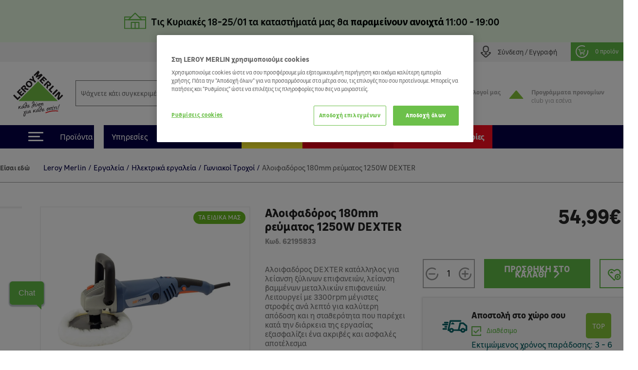

--- FILE ---
content_type: text/html; charset=utf-8
request_url: https://www.leroymerlin.gr/gr/ergaleia/ilektrika-ergaleia/goniakoi-trohoi/aloifadoros-dexter-1250w-me-disko-o180mm-62195833
body_size: 27556
content:

<!doctype html>
<html lang="el">

  <head>
    
      

  <meta charset="utf-8">


  <meta http-equiv="x-ua-compatible" content="ie=edge">


     <link rel="canonical" href="https://www.leroymerlin.gr/gr/ergaleia/ilektrika-ergaleia/goniakoi-trohoi/aloifadoros-dexter-1250w-me-disko-o180mm-62195833">
 
  <title>Αλοιφαδόρος 180mm ρεύματος 1250W DEXTER</title>
  <meta name="description" content="Αλοιφαδόρος DEXTER κατάλληλος για λείανση ξύλινων επιφανειών, λείανση βαμμένων μεταλλικών επιφανειών. Λειτουργεί με 3300rpm μέγιστες στροφές ανά λεπτό για καλύτερη απόδοση και η σταθερότητα που παρέχει κατά την διάρκεια της εργασίας εξασφαλίζει ένα ακριβές και ασφαλές αποτέλεσμα">
  <meta name="keywords" content="">
  <meta name="viewport" content="width=device-width, initial-scale=1, maximum-scale=1">
        


  <link rel="icon" type="image/vnd.microsoft.icon" href="/img/favicon.ico?1324977642">
  <link rel="shortcut icon" type="image/x-icon" href="/img/favicon.ico?1324977642">


<meta name="google-site-verification" content="QpBqXKV6UZBXASPERxiJsSLi78qrbom7i36RqNDfeBc">


   

  <link rel="preload" href="https://www.leroymerlin.gr/themes/child_lmgrece/assets/css/bf6e15c27cc9b26dc83ccf4ca4113279.otf" as="font" type="font/otf" crossorigin>
  <link rel="preload" href="https://www.leroymerlin.gr/themes/child_lmgrece/assets/css/f14fdd914f6e1362e7e11cc6c86e729f.ttf" as="font" type="font/ttf" crossorigin>
  <link rel="preload" href="https://www.leroymerlin.gr/themes/child_lmgrece/assets/css/225a321622ad9a02dbc37cceb412319c.otf" as="font" type="font/otf" crossorigin>
  <link rel="preload" href="https://www.leroymerlin.gr/themes/child_lmgrece/assets/css/63689146340b3b95c2953e96acb54a82.otf" as="font" type="font/otf" crossorigin>
  <link rel="preload" href="https://www.leroymerlin.gr/themes/child_lmgrece/assets/css/63689146340b3b95c2953e96acb54a82.otf" as="font" type="font/otf" crossorigin>
  <link rel="preload" href="https://www.leroymerlin.gr/themes/jobariab4/assets/css/webfonts/fa-solid-900.woff2" as="font" type="font/woff2" crossorigin>   


    <link rel="stylesheet" href="https://www.leroymerlin.gr/themes/child_lmgrece/assets/css/bootstrap4/bootstrap.min.css?v=2db0d93f1efcd51abe661ba6f2c0292c" type="text/css" media="all"  >
      <link rel="stylesheet" href="https://www.leroymerlin.gr/themes/jobariab4/assets/css/theme.css?v=97565298dbc73054099dfd995ffda677" type="text/css" media="all"  >
      <link rel="stylesheet" href="https://www.leroymerlin.gr/themes/child_lmgrece/assets/css/slick/slick.min.css?v=bed402824fade0a304409c4b97ce5fdc" type="text/css" media="all"  >
      <link rel="stylesheet" href="https://www.leroymerlin.gr/modules/blockwishlist/blockwishlist.css?v=661e590f8fc3fccaea43dd015b64a19e" type="text/css" media="all"  >
      <link rel="stylesheet" href="https://www.leroymerlin.gr/modules/posstaticfooter/css/jquery.fancybox.css?v=57b752c5cf61fb48ccfb284c494e1141" type="text/css" media="all"  >
      <link rel="stylesheet" href="https://www.leroymerlin.gr/modules/metiselectionconfiguration/views/css/metiselectionconfiguration.css?v=725ed932ba371534ae8fdca57db08b19" type="text/css" media="all"  >
      <link rel="stylesheet" href="https://www.leroymerlin.gr/modules/metiselectionconfiguration/views/css/slick/slick.min.css?v=760d0a97f283d9e81b8a9f5e48f0ed4f" type="text/css" media="all"  >
      <link rel="stylesheet" href="https://www.leroymerlin.gr/modules/metiselectionconfiguration/views/css/slick/slick-theme.min.css?v=13d33e9e3e34c5c6bceabe3292ab5268" type="text/css" media="all"  >
      <link rel="stylesheet" href="https://www.leroymerlin.gr/modules/metiblocklist/views/css/metiblocklist.css?v=1bae0d81df006fd71cdd0122775a718c" type="text/css" media="all"  >
      <link rel="stylesheet" href="https://www.leroymerlin.gr/modules/metihub//views/css/hub_create_customer.css?v=2efcd821b6195efe0e2af041745bbd66" type="text/css" media="all"  >
      <link rel="stylesheet" href="https://www.leroymerlin.gr/modules/metihub//views/css/header.css?v=fb02392bebb2ca15cbea5d4f510ac6ca" type="text/css" media="all"  >
      <link rel="stylesheet" href="https://www.leroymerlin.gr/modules/metitools/views/css/meti_global.css?v=b1ddc60dd778c22da76d518a3a6da7b7" type="text/css" media="all"  >
      <link rel="stylesheet" href="https://www.leroymerlin.gr/modules/metitools/views/css/meti_var.css?v=8e6dd0d25db2c8d9d31338ad96ca20f7" type="text/css" media="all"  >
      <link rel="stylesheet" href="https://www.leroymerlin.gr/modules/paypal/views/css/paypal_fo.css?v=637a1781b653aede8ac19f0c4382f701" type="text/css" media="all"  >
      <link rel="stylesheet" href="https://www.leroymerlin.gr/modules/metimpc/views/css/meti-mpc-tag.css?v=87efaf583fd23b79497e87816c4ed3c8" type="text/css" media="all"  >
      <link rel="stylesheet" href="https://www.leroymerlin.gr/modules/cgiklarna/views/css/klarna_osm.css?v=f46e4ee17733eca1a00535d15c83ce99" type="text/css" media="all"  >
      <link rel="stylesheet" href="https://www.leroymerlin.gr/modules/cgimultimediadocument/lib/video-js.min.css?v=eb476ecba5d27791efae2fd8b822ae42" type="text/css" media="all"  >
      <link rel="stylesheet" href="https://www.leroymerlin.gr/themes/child_lmgrece/modules/meticms/css/metislide.css?v=ffe19ca5c1883504931752aaf05017c6" type="text/css" media="all"  >
      <link rel="stylesheet" href="https://www.leroymerlin.gr/modules/blocktopmenu/css/blocktopmenu.css?v=86abdfa82846f27239cbb200265adbe0" type="text/css" media="all"  >
      <link rel="stylesheet" href="https://www.leroymerlin.gr/modules/blocktopmenu/css/superfish-modified.css?v=5ec1ad57cf017456015a04f781764f6c" type="text/css" media="all"  >
      <link rel="stylesheet" href="https://www.leroymerlin.gr/modules/metiblockcontact/blockcontact.css?v=98fb94eb4edac7d7d159e187882660f3" type="text/css" media="all"  >
      <link rel="stylesheet" href="https://www.leroymerlin.gr/modules/jscomposer/include/smartultimatevcaddons/assets/min-css/override.theme.css?v=237feaed478c992c4d1396019bb20a8b" type="text/css" media="all"  >
      <link rel="stylesheet" href="https://www.leroymerlin.gr/modules/jscomposer/include/smartultimatevcaddons/assets/min-css/animate.min.css?v=1021d3371ed0c2a386822556b9d221cf" type="text/css" media="all"  >
      <link rel="stylesheet" href="https://www.leroymerlin.gr/modules/jscomposer/include/smartultimatevcaddons/assets/min-css/style.min.css?v=48116184a6c8d3f4921178f92dbc547e" type="text/css" media="all"  >
      <link rel="stylesheet" href="https://www.leroymerlin.gr/modules/jscomposer/include/smartultimatevcaddons/assets/min-css/vc-fronteditor.min.css?v=020b50f5ad3132330fd498d7844a3269" type="text/css" media="all"  >
      <link rel="stylesheet" href="https://www.leroymerlin.gr/js/jquery/ui/themes/base/minified/jquery-ui.min.css?v=63d7e5c55b6fd7281051283a160372fc" type="text/css" media="all"  >
      <link rel="stylesheet" href="https://www.leroymerlin.gr/js/jquery/ui/themes/base/minified/jquery-ui.theme.min.css?v=f80118aa7886aeb7b1d4c0529a337451" type="text/css" media="all"  >
      <link rel="stylesheet" href="https://www.leroymerlin.gr/themes/jobariab4/assets/css/custom.css?v=bf8a0a5512d914a68e09e25ba9efe648" type="text/css" media="all"  >
      <link rel="stylesheet" href="https://www.leroymerlin.gr/themes/child_lmgrece/assets/css/lmgrece-theme.css?v=e4a64a8abd72468a538fa8f6280b356b" type="text/css" media="all"  >
      <link rel="stylesheet" href="https://www.leroymerlin.gr/modules/metiaddtocart/views/css/metiaddtocart.css?v=d393e25717ff4f615823c23a08efb28e" type="text/css" media="all"  >
      <link rel="stylesheet" href="https://app.reccodo.com/static/search/css/leroymerlin_reccodo_search.min.css?20250919" type="text/css" media="all"  >
      <link rel="stylesheet" href="https://www.leroymerlin.gr/modules/cgioms/views/css/cgioms.css?v=541f7c3262fd6c0e2cc4599ef4d13206" type="text/css" media="all"  >
  



   

    <script type="text/javascript">
                    var NotifyCheckAlert = "Check alert to get the list at the next step";
                    var NotifyTimerNoActivityText = "Confirm to continue";
                    var NotifyTimerNoActivityTitle = "No activity detected";
                    var NotifyUnknownProduct = "product(s) unknown in cart.";
                    var NotifyUnorderableProduct = "0 product(s) unorderable in cart.";
                    var ajaxsearch = true;
                    var baseDir = "https:\/\/www.leroymerlin.gr\/";
                    var baseUri = "https:\/\/www.leroymerlin.gr\/";
                    var blockTopMenu_url = "https:\/\/www.leroymerlin.gr\/gr\/module\/blocktopmenu\/ajax";
                    var cart_nbr_products_unknown = 0;
                    var cart_nbr_products_unorderable = 0;
                    var catalog_show_sell_price = 0;
                    var cgiOms_url = "https:\/\/www.leroymerlin.gr\/gr\/module\/cgioms\/ajax";
                    var cgiReccodoAppUrl = "https:\/\/app.reccodo.com";
                    var cgiReccodo_url = "https:\/\/www.leroymerlin.gr\/gr\/module\/cgireccodo\/ajax";
                    var cgi_chat_mitel_url_param = "accountid%3DZjgyOGJkNzEtZGQ4OS00ZjAzLWJjMTYtNDQ4NGEzNTZjYWRj%26chatname%3DTGVyb3ktRGVtbw%3D%3D";
                    var contentOnly = true;
                    var currency = {"id":1,"name":"\u0395\u03c5\u03c1\u03ce","iso_code":"EUR","iso_code_num":"978","conversion_rate":"1.000000","deleted":"0","active":"1","sign":"\u20ac","format":"#,##0.00\u00a0\u00a4","blank":1,"decimals":1,"prefix":null,"suffix":null,"id_shop_list":[],"force_id":false,"cldr":{}};
                    var currencyRate = 1;
                    var currentCountry = "GR";
                    var displayList = false;
                    var display_sell_price = 1;
                    var geocodeaddress_translate_confirm = "\u0395\u03a0\u0399\u039b\u039f\u0393\u0397 \u0394\u0399\u0395\u03a5\u0398\u03a5\u039d\u03a3\u0397\u03a3";
                    var geocodeaddress_translate_subtitle = "\u0392\u03b5\u03b2\u03b1\u03b9\u03ce\u03c3\u03bf\u03c5 \u03cc\u03c4\u03b9 \u03b7 \u03b4\u03b9\u03b5\u03cd\u03b8\u03c5\u03bd\u03c3\u03ae \u03c3\u03bf\u03c5 \u03b5\u03af\u03bd\u03b1\u03b9 \u03c3\u03c9\u03c3\u03c4\u03ae";
                    var geocodeaddress_translate_title = "\u0388\u03bb\u03b5\u03b3\u03be\u03b5 \u03c4\u03b7\u03bd \u03b4\u03b9\u03b5\u03cd\u03b8\u03c5\u03bd\u03c3\u03ae \u03c3\u03bf\u03c5";
                    var googleMapGeocodeAddress = "AIzaSyC3fYI276cyOnkCyP0Z0RItD8GcoRPv6Mk";
                    var gtmPriceKeys = ["%unitprice_ati%","%unitprice_tf%","%original_unitprice_ati%","%original_unitprice_tf%","%has_discount%"];
                    var has_addtocart_datalayer = true;
                    var has_productClick_datalayer = true;
                    var has_promotionClick_datalayer = true;
                    var has_removeFromcart_datalayer = true;
                    var highDPI = false;
                    var img_dir = "\/var\/www\/html\/img\/";
                    var img_dir_rel = "\/img\/";
                    var instantsearch = false;
                    var isGuest = false;
                    var isLogged = false;
                    var isMobile = false;
                    var klarna_osm_productpage = "<klarna-placement class=\"klarna-placement\" data-key=\"credit-promotion-badge\" data-locale=\"el-GR\" data-purchase-amount=\"0\"><\/klarna-placement>";
                    var lang_iso = "gr";
                    var launch_popup_on_first_product = 0;
                    var libClose = "Close";
                    var metiAddToCart_url = "https:\/\/www.leroymerlin.gr\/gr\/module\/metiaddtocart\/ajax";
                    var metiCheckoutNotes_url = "https:\/\/www.leroymerlin.gr\/gr\/module\/meticheckoutnotes\/ajax";
                    var metiMpc_ajax_category = true;
                    var metiMpc_ajax_homepage = true;
                    var metiMpc_url = "https:\/\/www.leroymerlin.gr\/gr\/module\/metimpc\/ajax";
                    var metiTranslation_ErrorOccured = "An error occured";
                    var metiTranslation_No = "No";
                    var metiTranslation_NotifyUnknownProduct = "Unknown product";
                    var metiTranslation_NotifyUnknownProducts = "Unknown products";
                    var metiTranslation_Yes = "Yes";
                    var metiTranslations = {"close":"Close","yes":"Yes","no":"No","errorOccured":"An error occured","notifyUnknownProduct":"Unknown product","notifyUnknownProducts":"Unknown products","cancel":"Cancel"};
                    var meti_PCBCeil = "0";
                    var meti_SecFrmHrd = "1";
                    var meticms = {"autoplaySpeed":5000,"autoplay":true};
                    var metigoogletagmanager_url = "https:\/\/www.leroymerlin.gr\/gr\/module\/metigoogletagmanager\/ajax";
                    var metiminicart_loader = "<div class=\"row\">\n    <div class=\"col-12 p-5 text-center\">\n        <img src=\"https:\/\/www.leroymerlin.gr\/img\/\/loader.gif\">\n    <\/div>\n<\/div>";
                    var omsTranslationProductUnavailable = "\u03a0\u03c1\u03ad\u03c0\u03b5\u03b9 \u03bd\u03b1 \u03b1\u03c6\u03b1\u03b9\u03c1\u03ad\u03c3\u03b5\u03b9\u03c2 \u03c4\u03b1 \u03bc\u03b7 \u03b4\u03b9\u03b1\u03b8\u03ad\u03c3\u03b9\u03bc\u03b1 \u03c4\u03b5\u03bc\u03ac\u03c7\u03b9\u03b1 \u03b3\u03b9\u03b1 \u03bd\u03b1 \u03bf\u03bb\u03bf\u03ba\u03bb\u03b7\u03c1\u03ce\u03c3\u03b5\u03b9\u03c2 \u03c4\u03b7\u03bd \u03b1\u03b3\u03bf\u03c1\u03ac \u03c3\u03bf\u03c5";
                    var omsTranslationProductUnavailableClose = "\u039a\u03bb\u03b5\u03af\u03c3\u03b5";
                    var order_show_cession_price = 0;
                    var page_name = "product";
                    var prestashop = {"cart":{"date_delivery":null,"date_pickup":null,"refOrder":null,"comment":null,"name":null,"isReadyForOrder":true,"supply_mode":null,"emptyProducts":true,"products":[],"subtotals":{"products":{"type":"products","label":"\u03a5\u03c0\u03bf\u03c3\u03cd\u03bd\u03bf\u03bb\u03bf","amount":0,"value":"0,00\u20ac"}},"vouchers":{"allowed":1,"added":[]},"discounts":[],"products_count":0,"totals":{"total":{"type":"total","label":"\u03a3\u03cd\u03bd\u03bf\u03bb\u03bf","amount":0,"value":"0,00\u20ac"},"total_including_tax":{"type":"total","label":"\u03a3\u03cd\u03bd\u03bf\u03bb\u03bf (\u03b1\u03bd\u03b5\u03c5 \u03c6\u03cc\u03c1\u03c9\u03bd)","amount":0,"value":"0,00\u20ac"},"total_excluding_tax":{"type":"total","label":"\u03a3\u03cd\u03bd\u03bf\u03bb\u03bf (\u03c7\u03c9\u03c1\u03af\u03c2 \u03a6.\u03a0.\u0391.)","amount":0,"value":"0,00\u20ac"},"volume":{"type":"total","label":"Volume","amount":0,"total_amount":"0 m\u00b3","value":"0m&sup3;"},"display_total":{"type":"total","label":"\u03a3\u03cd\u03bd\u03bf\u03bb\u03bf","amount":0,"value":"0,00\u20ac"}},"minimalPurchaseRequired":""},"currency":{"name":"\u0395\u03c5\u03c1\u03ce","iso_code":"EUR","iso_code_num":"978","sign":"\u20ac"},"customer":{"lastname":null,"firstname":null,"email":null,"birthday":null,"newsletter":null,"newsletter_date_add":null,"optin":null,"website":null,"company":null,"siret":null,"ape":null,"is_logged":false,"gender":{"type":null,"name":null},"addresses":[]},"language":{"name":"\u03b5\u03bb\u03bb\u03b7\u03bd\u03b9\u03ba\u03ac (Greek)","iso_code":"gr","locale":"el-GR","language_code":"el","is_rtl":"0","date_format_lite":"Y-m-d","date_format_full":"Y-m-d H:i:s","id":3},"page":{"title":"","canonical":null,"meta":{"title":"\u0391\u03bb\u03bf\u03b9\u03c6\u03b1\u03b4\u03cc\u03c1\u03bf\u03c2 180mm \u03c1\u03b5\u03cd\u03bc\u03b1\u03c4\u03bf\u03c2 1250W DEXTER","description":"\u0391\u03bb\u03bf\u03b9\u03c6\u03b1\u03b4\u03cc\u03c1\u03bf\u03c2 DEXTER \u03ba\u03b1\u03c4\u03ac\u03bb\u03bb\u03b7\u03bb\u03bf\u03c2 \u03b3\u03b9\u03b1 \u03bb\u03b5\u03af\u03b1\u03bd\u03c3\u03b7 \u03be\u03cd\u03bb\u03b9\u03bd\u03c9\u03bd \u03b5\u03c0\u03b9\u03c6\u03b1\u03bd\u03b5\u03b9\u03ce\u03bd, \u03bb\u03b5\u03af\u03b1\u03bd\u03c3\u03b7 \u03b2\u03b1\u03bc\u03bc\u03ad\u03bd\u03c9\u03bd \u03bc\u03b5\u03c4\u03b1\u03bb\u03bb\u03b9\u03ba\u03ce\u03bd \u03b5\u03c0\u03b9\u03c6\u03b1\u03bd\u03b5\u03b9\u03ce\u03bd. \u039b\u03b5\u03b9\u03c4\u03bf\u03c5\u03c1\u03b3\u03b5\u03af \u03bc\u03b5 3300rpm \u03bc\u03ad\u03b3\u03b9\u03c3\u03c4\u03b5\u03c2 \u03c3\u03c4\u03c1\u03bf\u03c6\u03ad\u03c2 \u03b1\u03bd\u03ac \u03bb\u03b5\u03c0\u03c4\u03cc \u03b3\u03b9\u03b1 \u03ba\u03b1\u03bb\u03cd\u03c4\u03b5\u03c1\u03b7 \u03b1\u03c0\u03cc\u03b4\u03bf\u03c3\u03b7 \u03ba\u03b1\u03b9 \u03b7 \u03c3\u03c4\u03b1\u03b8\u03b5\u03c1\u03cc\u03c4\u03b7\u03c4\u03b1 \u03c0\u03bf\u03c5 \u03c0\u03b1\u03c1\u03ad\u03c7\u03b5\u03b9 \u03ba\u03b1\u03c4\u03ac \u03c4\u03b7\u03bd \u03b4\u03b9\u03ac\u03c1\u03ba\u03b5\u03b9\u03b1 \u03c4\u03b7\u03c2 \u03b5\u03c1\u03b3\u03b1\u03c3\u03af\u03b1\u03c2 \u03b5\u03be\u03b1\u03c3\u03c6\u03b1\u03bb\u03af\u03b6\u03b5\u03b9 \u03ad\u03bd\u03b1 \u03b1\u03ba\u03c1\u03b9\u03b2\u03ad\u03c2 \u03ba\u03b1\u03b9 \u03b1\u03c3\u03c6\u03b1\u03bb\u03ad\u03c2 \u03b1\u03c0\u03bf\u03c4\u03ad\u03bb\u03b5\u03c3\u03bc\u03b1","keywords":"","robots":"index"},"page_name":"product","body_classes":{"lang-gr":true,"lang-rtl":false,"country-GR":true,"currency-EUR":true,"layout-full-width":true,"page-product":true,"tax-display-enabled":true,"product-id-19892":true,"product-\u0391\u03bb\u03bf\u03b9\u03c6\u03b1\u03b4\u03cc\u03c1\u03bf\u03c2 180mm \u03c1\u03b5\u03cd\u03bc\u03b1\u03c4\u03bf\u03c2 1250W DEXTER":true,"product-id-category-9906":true,"product-id-manufacturer-546":true,"product-id-supplier-0":true,"product-available-for-order":true},"admin_notifications":[]},"shop":{"name":"Leroy Merlin","logo":"\/img\/logo.svg","stores_icon":"\/img\/logo_stores.gif","favicon":"\/img\/favicon.ico"},"urls":{"base_url":"https:\/\/www.leroymerlin.gr\/","current_url":"https:\/\/www.leroymerlin.gr\/gr\/ergaleia\/ilektrika-ergaleia\/goniakoi-trohoi\/aloifadoros-dexter-1250w-me-disko-o180mm-62195833","shop_domain_url":"https:\/\/www.leroymerlin.gr","img_ps_url":"https:\/\/www.leroymerlin.gr\/img\/","img_cat_url":"https:\/\/www.leroymerlin.gr\/img\/c\/","img_lang_url":"https:\/\/www.leroymerlin.gr\/img\/l\/","img_prod_url":"https:\/\/www.leroymerlin.gr\/img\/p\/","img_manu_url":"https:\/\/www.leroymerlin.gr\/img\/m\/","img_sup_url":"https:\/\/www.leroymerlin.gr\/img\/su\/","img_ship_url":"https:\/\/www.leroymerlin.gr\/img\/s\/","img_store_url":"https:\/\/www.leroymerlin.gr\/img\/st\/","img_col_url":"https:\/\/www.leroymerlin.gr\/img\/co\/","img_url":"https:\/\/www.leroymerlin.gr\/themes\/child_lmgrece\/assets\/img\/","css_url":"https:\/\/www.leroymerlin.gr\/themes\/child_lmgrece\/assets\/css\/","js_url":"https:\/\/www.leroymerlin.gr\/themes\/child_lmgrece\/assets\/js\/","pic_url":"https:\/\/www.leroymerlin.gr\/upload\/","pages":{"address":"https:\/\/www.leroymerlin.gr\/gr\/address","addresses":"https:\/\/www.leroymerlin.gr\/gr\/addresses","authentication":"https:\/\/www.leroymerlin.gr\/gr\/login","cart":"https:\/\/www.leroymerlin.gr\/gr\/cart","category":"https:\/\/www.leroymerlin.gr\/gr\/index.php?controller=category","cms":"https:\/\/www.leroymerlin.gr\/gr\/index.php?controller=cms","contact":"https:\/\/www.leroymerlin.gr\/gr\/epikoinoniste-mazi-mas","discount":"https:\/\/www.leroymerlin.gr\/gr\/discount","guest_tracking":"https:\/\/www.leroymerlin.gr\/gr\/guest-tracking","history":"https:\/\/www.leroymerlin.gr\/gr\/order-history","identity":"https:\/\/www.leroymerlin.gr\/gr\/identity","index":"https:\/\/www.leroymerlin.gr\/gr\/","my_account":"https:\/\/www.leroymerlin.gr\/gr\/my-account","order_confirmation":"https:\/\/www.leroymerlin.gr\/gr\/order-confirmation","order_detail":"https:\/\/www.leroymerlin.gr\/gr\/index.php?controller=order-detail","order_follow":"https:\/\/www.leroymerlin.gr\/gr\/order-follow","order":"https:\/\/www.leroymerlin.gr\/gr\/order","order_return":"https:\/\/www.leroymerlin.gr\/gr\/index.php?controller=order-return","order_slip":"https:\/\/www.leroymerlin.gr\/gr\/credit-slip","pagenotfound":"https:\/\/www.leroymerlin.gr\/gr\/page-not-found","password":"https:\/\/www.leroymerlin.gr\/gr\/password-recovery","pdf_invoice":"https:\/\/www.leroymerlin.gr\/gr\/index.php?controller=pdf-invoice","pdf_order_return":"https:\/\/www.leroymerlin.gr\/gr\/index.php?controller=pdf-order-return","pdf_order_slip":"https:\/\/www.leroymerlin.gr\/gr\/index.php?controller=pdf-order-slip","prices_drop":"https:\/\/www.leroymerlin.gr\/gr\/prices-drop","product":"https:\/\/www.leroymerlin.gr\/gr\/index.php?controller=product","search":"https:\/\/www.leroymerlin.gr\/gr\/search","sitemap":"https:\/\/www.leroymerlin.gr\/gr\/sitemap","stores":"https:\/\/www.leroymerlin.gr\/gr\/stores","supplier":"https:\/\/www.leroymerlin.gr\/gr\/supplier","register":"https:\/\/www.leroymerlin.gr\/gr\/login?create_account=1","order_login":"https:\/\/www.leroymerlin.gr\/gr\/order?login=1"},"alternative_langs":{"en-us":"https:\/\/www.leroymerlin.gr\/en\/index.php?controller=product&product_rewrite=aloifadoros-dexter-1250w-me-disko-o180mm-62195833","el":"https:\/\/www.leroymerlin.gr\/gr\/index.php?controller=product&product_rewrite=aloifadoros-dexter-1250w-me-disko-o180mm-62195833"},"theme_assets":"\/themes\/child_lmgrece\/assets\/","actions":{"logout":"https:\/\/www.leroymerlin.gr\/gr\/?mylogout="},"no_picture_image":{"bySize":{"side_default":{"url":"https:\/\/www.leroymerlin.gr\/img\/p\/gr-default-side_default.jpg","width":70,"height":70},"small_default":{"url":"https:\/\/www.leroymerlin.gr\/img\/p\/gr-default-small_default.jpg","width":84,"height":84},"cart_default":{"url":"https:\/\/www.leroymerlin.gr\/img\/p\/gr-default-cart_default.jpg","width":125,"height":125},"home_default":{"url":"https:\/\/www.leroymerlin.gr\/img\/p\/gr-default-home_default.jpg","width":300,"height":300},"medium_default":{"url":"https:\/\/www.leroymerlin.gr\/img\/p\/gr-default-medium_default.jpg","width":321,"height":321},"large_default":{"url":"https:\/\/www.leroymerlin.gr\/img\/p\/gr-default-large_default.jpg","width":1080,"height":1080}},"small":{"url":"https:\/\/www.leroymerlin.gr\/img\/p\/gr-default-side_default.jpg","width":70,"height":70},"medium":{"url":"https:\/\/www.leroymerlin.gr\/img\/p\/gr-default-home_default.jpg","width":300,"height":300},"large":{"url":"https:\/\/www.leroymerlin.gr\/img\/p\/gr-default-large_default.jpg","width":1080,"height":1080},"legend":""}},"configuration":{"display_taxes_label":true,"is_catalog":false,"show_prices":true,"opt_in":{"partner":false},"quantity_discount":{"type":"discount","label":"\u0388\u03ba\u03c0\u03c4\u03c9\u03c3\u03b7"},"voucher_enabled":1,"return_enabled":0},"field_required":{"optin":"\u03a4\u03bf \u03c0\u03b5\u03b4\u03af\u03bf optin \u03b5\u03af\u03bd\u03b1\u03b9 \u03c5\u03c0\u03bf\u03c7\u03c1\u03b5\u03c9\u03c4\u03b9\u03ba\u03cc."},"breadcrumb":{"links":[{"title":"Leroy Merlin","url":"https:\/\/www.leroymerlin.gr\/gr\/"},{"title":"\u0395\u03c1\u03b3\u03b1\u03bb\u03b5\u03af\u03b1","url":"https:\/\/www.leroymerlin.gr\/gr\/ergaleia\/"},{"title":"\u0397\u03bb\u03b5\u03ba\u03c4\u03c1\u03b9\u03ba\u03ac \u03b5\u03c1\u03b3\u03b1\u03bb\u03b5\u03af\u03b1","url":"https:\/\/www.leroymerlin.gr\/gr\/ergaleia\/ilektrika-ergaleia\/"},{"title":"\u0393\u03c9\u03bd\u03b9\u03b1\u03ba\u03bf\u03af T\u03c1\u03bf\u03c7\u03bf\u03af","url":"https:\/\/www.leroymerlin.gr\/gr\/ergaleia\/ilektrika-ergaleia\/goniakoi-trohoi\/"},{"title":"\u0391\u03bb\u03bf\u03b9\u03c6\u03b1\u03b4\u03cc\u03c1\u03bf\u03c2 180mm \u03c1\u03b5\u03cd\u03bc\u03b1\u03c4\u03bf\u03c2 1250W DEXTER","url":"https:\/\/www.leroymerlin.gr\/gr\/ergaleia\/ilektrika-ergaleia\/goniakoi-trohoi\/aloifadoros-dexter-1250w-me-disko-o180mm-62195833"}],"count":5},"link":{"protocol_link":"https:\/\/","protocol_content":"https:\/\/"},"time":1769005469,"static_token":"0d930fd85d37331fd854bfc4a6619f54","token":"70ec3a45654c37c093174719452e6647"};
                    var priceDisplayMethod = 0;
                    var ps_mode_dev = false;
                    var ps_shoppingcartTranslationSuccess = "Product added in your cart";
                    var quickView = false;
                    var recalcul_pcb = 0;
                    var reccodo_enable = true;
                    var roundMode = 2;
                    var static_token = "0d930fd85d37331fd854bfc4a6619f54";
                    var str_lang_error = "Error";
                    var str_lang_success = "Success";
                    var token = "ab542b2d33eb2dfe735f4d7d54a8ff88";
                    var tr_missing_fields = "\u03a5\u03c0\u03bf\u03c7\u03c1\u03b5\u03c9\u03c4\u03b9\u03ba\u03cc \u03c0\u03b5\u03b4\u03af\u03bf :";
                    var use_kg_input = false;
                    var usingSecureMode = true;
                    var varnishEsiToAjax = 1;
            </script>

            <script type="text/javascript" src="https://www.leroymerlin.gr/js/jquery/jquery-1.11.0.min.js?v=5dec1fbc6cc08694105ceb818b88896f" ></script>
            <script type="text/javascript">
    var gtmProductsDisplayed = [];

    var gtmProductsClicked = [];
    var gtmProductClickEvent = `window.dataLayer = window.dataLayer || [];window.dataLayer.push({ ecommerce: null});window.dataLayer.push({     "event": "select_item",    "ecommerce": {      "currency": "EUR",   "items": [%product_clicked%]     }  });window.dataLayer = window.dataLayer || [];window.dataLayer.push({ ecommerce: null});window.dataLayer.push({       "event": "productClick",    "ecommerce": {      "click": {"actionField": {"list" : "//" },        "products": [%product_clicked%]       }     }  });`;

    var gtmPromotionsClicked = {"\u03a3\u03b5 \u03b5\u03c0\u03b9\u03bb\u03b5\u03b3\u03bc\u03ad\u03bd\u03b1 \u03ad\u03c0\u03b9\u03c0\u03bb\u03b1 \u03bc\u03c0\u03ac\u03bd\u03b9\u03bf\u03c5 \u0388\u03c9\u03c2 -25%":{"promotion_id":"\u03a3\u03b5 \u03b5\u03c0\u03b9\u03bb\u03b5\u03b3\u03bc\u03ad\u03bd\u03b1 \u03ad\u03c0\u03b9\u03c0\u03bb\u03b1 \u03bc\u03c0\u03ac\u03bd\u03b9\u03bf\u03c5 \u0388\u03c9\u03c2 -25%","promotion_name":"\u03a3\u03b5 \u03b5\u03c0\u03b9\u03bb\u03b5\u03b3\u03bc\u03ad\u03bd\u03b1 \u03ad\u03c0\u03b9\u03c0\u03bb\u03b1 \u03bc\u03c0\u03ac\u03bd\u03b9\u03bf\u03c5","creative_name":"displayCategoryListHeader-CAT-9663","creative_slot":"1"},"\u038c\u03bb\u03b1 \u03c4\u03b1 \u03ba\u03bf\u03bd\u03b9\u03ac\u03bc\u03b1\u03c4\u03b1 \u03ac\u03bd\u03c9 \u03c4\u03c9\u03bd 20kg -10%":{"promotion_id":"\u038c\u03bb\u03b1 \u03c4\u03b1 \u03ba\u03bf\u03bd\u03b9\u03ac\u03bc\u03b1\u03c4\u03b1 \u03ac\u03bd\u03c9 \u03c4\u03c9\u03bd 20kg -10%","promotion_name":"\u038c\u03bb\u03b1 \u03c4\u03b1 \u03ba\u03bf\u03bd\u03b9\u03ac\u03bc\u03b1\u03c4\u03b1 \u03ac\u03bd\u03c9 \u03c4\u03c9\u03bd 20kg","creative_name":"displayCategoryListHeader","creative_slot":"1"},"\u03a3\u03b5 \u03b5\u03c0\u03b9\u03bb\u03b5\u03b3\u03bc\u03ad\u03bd\u03b5\u03c2 \u03bc\u03c0\u03b1\u03c4\u03b1\u03c1\u03af\u03b5\u03c2 \u03ba\u03bf\u03c5\u03b6\u03af\u03bd\u03b1\u03c2 \u0388\u03c9\u03c2 -40%":{"promotion_id":"\u03a3\u03b5 \u03b5\u03c0\u03b9\u03bb\u03b5\u03b3\u03bc\u03ad\u03bd\u03b5\u03c2 \u03bc\u03c0\u03b1\u03c4\u03b1\u03c1\u03af\u03b5\u03c2 \u03ba\u03bf\u03c5\u03b6\u03af\u03bd\u03b1\u03c2 \u0388\u03c9\u03c2 -40%","promotion_name":"\u03a3\u03b5 \u03b5\u03c0\u03b9\u03bb\u03b5\u03b3\u03bc\u03ad\u03bd\u03b5\u03c2 \u03bc\u03c0\u03b1\u03c4\u03b1\u03c1\u03af\u03b5\u03c2 \u03ba\u03bf\u03c5\u03b6\u03af\u03bd\u03b1\u03c2","creative_name":"displayCategoryListLeftColumn-CAT-9732","creative_slot":"1"}};
    var gtmPromotionClickEvent = `window.dataLayer = window.dataLayer || [];window.dataLayer.push({ ecommerce: null});window.dataLayer.push({       "event": "select_promotion",    "ecommerce": {"currency": "EUR",        "items": [%promotion_clicked%]       }     });`;

    var gtmPage = 'product';
    var gtmAjaxData = {"from-xhr":true,"beadcrumb":{"links":[{"title":"Leroy Merlin","url":"https:\/\/www.leroymerlin.gr\/gr\/"},{"title":"\u0395\u03c1\u03b3\u03b1\u03bb\u03b5\u03af\u03b1","url":"https:\/\/www.leroymerlin.gr\/gr\/ergaleia\/"},{"title":"\u0397\u03bb\u03b5\u03ba\u03c4\u03c1\u03b9\u03ba\u03ac \u03b5\u03c1\u03b3\u03b1\u03bb\u03b5\u03af\u03b1","url":"https:\/\/www.leroymerlin.gr\/gr\/ergaleia\/ilektrika-ergaleia\/"},{"title":"\u0393\u03c9\u03bd\u03b9\u03b1\u03ba\u03bf\u03af T\u03c1\u03bf\u03c7\u03bf\u03af","url":"https:\/\/www.leroymerlin.gr\/gr\/ergaleia\/ilektrika-ergaleia\/goniakoi-trohoi\/"},{"title":"\u0391\u03bb\u03bf\u03b9\u03c6\u03b1\u03b4\u03cc\u03c1\u03bf\u03c2 180mm \u03c1\u03b5\u03cd\u03bc\u03b1\u03c4\u03bf\u03c2 1250W DEXTER","url":"https:\/\/www.leroymerlin.gr\/gr\/ergaleia\/ilektrika-ergaleia\/goniakoi-trohoi\/aloifadoros-dexter-1250w-me-disko-o180mm-62195833"}]},"id_product":19892,"reference_product":"62195833"};

    
        (function() {
            if (gtmProductsDisplayed) {
                // Get sessionStorage product
                var sessionProductsDiplayed = JSON.parse(sessionStorage.getItem('productsDiplayed'));
                if (!sessionProductsDiplayed) sessionProductsDiplayed = {title: "", url: ""};

                // edit url and title
                Object.keys(gtmProductsDisplayed).forEach(key => {
                    sessionProductsDiplayed[key] = {
                        "title": gtmPage == "index" ? "homepage" : document.title,
                        "url": document.location.href
                    };
                });

                // set sessionStorage
                sessionStorage.setItem('productsDiplayed', JSON.stringify(sessionProductsDiplayed));
            }
        })()
    
</script>
  
  
          <script type="application/ld+json">
    {"@context":"http://schema.org/","@type":"Product","name":"Αλοιφαδόρος 180mm ρεύματος 1250W DEXTER","description":"Αλοιφαδόρος DEXTER κατάλληλος για λείανση ξύλινων επιφανειών, λείανση βαμμένων μεταλλικών επιφανειών. Λειτουργεί με 3300rpm μέγιστες στροφές ανά λεπτό για καλύτερη απόδοση και η σταθερότητα που παρέχει κατά την διάρκεια της εργασίας εξασφαλίζει ένα ακριβές και ασφαλές αποτέλεσμα","sku":"62195833","url":"https://www.leroymerlin.gr/gr/ergaleia/ilektrika-ergaleia/goniakoi-trohoi/aloifadoros-dexter-1250w-me-disko-o180mm-62195833","category":"Γωνιακοί Tροχοί","image":[{"@type":"ImageObject","url":"https://media.adeo.com/media/692014/format/jpg?width=1080&canvas=1080%2C1080","name":"Αλοιφαδόρος 180mm ρεύματος 1250W DEXTER","width":1080,"height":1080},{"@type":"ImageObject","url":"https://media.adeo.com/media/1334841/format/jpg?width=1080&canvas=1080%2C1080","name":"Αλοιφαδόρος 180mm ρεύματος 1250W DEXTER","width":1080,"height":1080},{"@type":"ImageObject","url":"https://media.adeo.com/media/1334845/format/jpg?width=1080&canvas=1080%2C1080","name":"Αλοιφαδόρος 180mm ρεύματος 1250W DEXTER","width":1080,"height":1080},{"@type":"ImageObject","url":"https://media.adeo.com/media/1334929/format/jpg?width=1080&canvas=1080%2C1080","name":"Αλοιφαδόρος 180mm ρεύματος 1250W DEXTER","width":1080,"height":1080},{"@type":"ImageObject","url":"https://media.adeo.com/media/1334928/format/jpg?width=1080&canvas=1080%2C1080","name":"Αλοιφαδόρος 180mm ρεύματος 1250W DEXTER","width":1080,"height":1080},{"@type":"ImageObject","url":"https://media.adeo.com/media/1334838/format/jpg?width=1080&canvas=1080%2C1080","name":"Αλοιφαδόρος 180mm ρεύματος 1250W DEXTER","width":1080,"height":1080},{"@type":"ImageObject","url":"https://media.adeo.com/media/1334718/format/jpg?width=1080&canvas=1080%2C1080","name":"Αλοιφαδόρος 180mm ρεύματος 1250W DEXTER","width":1080,"height":1080},{"@type":"ImageObject","url":"https://media.adeo.com/media/1335036/format/jpg?width=1080&canvas=1080%2C1080","name":"Αλοιφαδόρος 180mm ρεύματος 1250W DEXTER","width":1080,"height":1080},{"@type":"ImageObject","url":"https://media.adeo.com/media/1334852/format/jpg?width=1080&canvas=1080%2C1080","name":"Αλοιφαδόρος 180mm ρεύματος 1250W DEXTER","width":1080,"height":1080},{"@type":"ImageObject","url":"https://media.adeo.com/media/1334858/format/jpg?width=1080&canvas=1080%2C1080","name":"Αλοιφαδόρος 180mm ρεύματος 1250W DEXTER","width":1080,"height":1080},{"@type":"ImageObject","url":"https://media.adeo.com/media/1334849/format/jpg?width=1080&canvas=1080%2C1080","name":"Αλοιφαδόρος 180mm ρεύματος 1250W DEXTER","width":1080,"height":1080},{"@type":"ImageObject","url":"https://media.adeo.com/media/370868/format/jpg?width=1080&canvas=1080%2C1080","name":"Αλοιφαδόρος 180mm ρεύματος 1250W DEXTER","width":1080,"height":1080},{"@type":"ImageObject","url":"https://media.adeo.com/media/1334927/format/jpg?width=1080&canvas=1080%2C1080","name":"Αλοιφαδόρος 180mm ρεύματος 1250W DEXTER","width":1080,"height":1080},{"@type":"ImageObject","url":"https://media.adeo.com/media/1334726/format/jpg?width=1080&canvas=1080%2C1080","name":"Αλοιφαδόρος 180mm ρεύματος 1250W DEXTER","width":1080,"height":1080}],"brand":{"@type":"Brand","name":"Dexter"},"offers":{"price":"54.99","priceCurrency":"EUR","availability":"http://schema.org/InStock","itemCondition":"http://schema.org/NewCondition","gtin13":"3276000228769","url":"https://www.leroymerlin.gr/gr/ergaleia/ilektrika-ergaleia/goniakoi-trohoi/aloifadoros-dexter-1250w-me-disko-o180mm-62195833"}}
    </script>

  


    <script>
    var gtmId = 'GTM-N2KKPG';
  </script>


  <script>
    window.addEventListener('load', function(){
        (function(w,d,s,l,i){w[l]=w[l]||[];w[l].push({'gtm.start':
          new Date().getTime(),event:'gtm.js'});var f=d.getElementsByTagName(s)[0],
          j=d.createElement(s),dl=l!='dataLayer'?'&l='+l:'';j.async=true;j.src=
          'https://www.googletagmanager.com/gtm.js?id='+i+dl;f.parentNode.insertBefore(j,f);
        })(window,document,'script','dataLayer', gtmId);
    })
  </script>


<script async
                        data-environment="production"
                        src="https://osm.klarnaservices.com/lib.js"
                        data-client-id="d7584e15-ac8b-5426-9f91-7fa6551144c4"
                        async defer></script><script type="text/javascript">var SdsJsOnLoadActions = [];window.onload=function(){ $.each(SdsJsOnLoadActions, function(k, func){ func.call(); }); };</script>



              <meta name="facebook-domain-verification" content="w00nowvsn0p7n24urkyikxwr1tgbli" />
      
      <meta name="robots" content="index, archive" /> 
    
     <meta property="og:type" content="product">
     <meta property="og:url" content="https://www.leroymerlin.gr/gr/ergaleia/ilektrika-ergaleia/goniakoi-trohoi/aloifadoros-dexter-1250w-me-disko-o180mm-62195833">
     <meta property="og:title" content="Αλοιφαδόρος 180mm ρεύματος 1250W DEXTER">
     <meta property="og:site_name" content="Leroy Merlin">
     <meta property="og:description" content="Αλοιφαδόρος DEXTER κατάλληλος για λείανση ξύλινων επιφανειών, λείανση βαμμένων μεταλλικών επιφανειών. Λειτουργεί με 3300rpm μέγιστες στροφές ανά λεπτό για καλύτερη απόδοση και η σταθερότητα που παρέχει κατά την διάρκεια της εργασίας εξασφαλίζει ένα ακριβές και ασφαλές αποτέλεσμα">
     <meta property="og:image" content="https://media.adeo.com/media/692014/format/jpg?width=1080&amp;canvas=1080%2C1080">
      
      
  </head>

  <body id="product" class="lang-gr country-gr currency-eur layout-full-width page-product tax-display-enabled product-id-19892 product-180mm-1250w-dexter product-id-category-9906 product-id-manufacturer-546 product-id-supplier-0 product-available-for-order">
  
    
              <script type="text/javascript">
        window.addEventListener('load', function(){
            $('#footer nav.links .title').on('click', function(){
                $(this).hasClass('collapsed') ?
                    $(this).find('i')
                        .removeClass('fa-plus')
                        .addClass('fa-minus') :
                    $(this).find('i')
                        .removeClass('fa-minus')
                        .addClass('fa-plus');
            })
        });
    </script>
  <noscript><iframe src="https://www.googletagmanager.com/ns.html?id=GTM-N2KKPG"
height="0" width="0" style="display:none;visibility:hidden"></iframe></noscript>
 
    <div id="cgi_scibyl_cart_ajax" data-esi-url="https://www.leroymerlin.gr/gr/module/cgireccodo/ajax?is_esi=1&amp;action=displayAfterBodyOpeningTag&type=product&id=62195833"></div>

    
    
    <div class="pageLoader">
        <span class="pageLoaderLine"></span>
    </div>

      
              

      <header id="header">
        
          
  <nav class="header-nav" style="padding: 0;">
  
        <div class="row">
        <div class="col-12 text-center py-2" style="background-color: #c91e26;">
        <span style="color: #fff;">
            <img alt="" src="/img/cms/Fases/2026/fasa-panw (4).jpg" />
        </span>
        </div>
    </div>


    <div class="container-fluid wrapper p-0">
                
                <div class="d-flex justify-content-end">
            <div class="nav-element-block">
    <a href="https://www.leroymerlin.gr/gr/epikoinoniste-mazi-mas" class="d-flex align-items-center" title="Contact us">Επικοινωνία </a>
</div><div style="opacity: 0;" id="ps_customersignin_ajax" data-esi-url="https://www.leroymerlin.gr/gr/module/ps_customersignin/ajax?is_esi=1" class="nav-element-block user-info-block dropdown js-dropdown">
    <a class="d-flex align-items-center" href="#">
        <i class="icon-Login"></i>
        <span class="d-none d-md-block user-text current">Σύνδεση / Εγγραφή</span>
    </a>
</div>
<script>
window.addEventListener('DOMContentLoaded', function() {
    let esi_url = $('#ps_customersignin_ajax').attr('data-esi-url');
    $.post({
        url: esi_url,
        success: function(data) {
            $('#ps_customersignin_ajax').replaceWith(data);
        },
        error: function(res, status, error) {
            console.log(res);
            console.log(status);
            console.log(error);
        },
    });
});
</script><div style="opacity: 0;" id="ps_shoppingcart_ajax" data-esi-url="https://www.leroymerlin.gr/gr/module/ps_shoppingcart/ajax?is_esi=1" class="pr-0 nav-element-block">
    <div class="blockcart cart-preview" data-refresh-url="#" data-cartitems="">
        <a rel="nofollow" href="#" class="d-flex align-items-center">
            <i class="icon-cart"></i>
            <span>0 προϊόν</span>
        </a>
    </div>
</div>
<script>
window.addEventListener('DOMContentLoaded', function() {
    let esi_url = $('#ps_shoppingcart_ajax').attr('data-esi-url');
    $.post({
        url: esi_url,
        success: function(data) {
            $('#ps_shoppingcart_ajax').replaceWith(data);
        },
        error: function(res, status, error) {
            console.log(res);
            console.log(status);
            console.log(error);
        },
    });
});
</script>

        </div>
    </div>
  </nav>



  <div id="header-content" class="header-top d-flex flex-row justify-content-between flex-wrap pt-2">
      <div class="p-0 d-lg-none d-flex align-items-end burger-hidden order-sm-1">
        <div class="burger-container js-burger-container js-burger-container-icon">
          <div class="burger-icon">
            <i class="burger"></i>
          </div>
        </div>
      </div>

      <a href="https://www.leroymerlin.gr/" class="header-logo order-lg-1 order-sm-2">
        <img class="logo img-responsive" src="/img/logo.svg" alt="Leroy Merlin">
      </a>

      <div class="col-right order-lg-3 order-sm-3">
        <div class="block-link-mobile pt-2 mr-2 ml-1">
          <div class="mx-1 pt-md-1 h-100 text-center d-flex flex-column flex-xl-row justify-content-center align-items-center">
            <a href="https://www.leroymerlin.gr/gr/club/">
              <i class="lm-icon icon-ClubIcon pb-2"></i>
            </a>
            <div class="">
              <p class="d-none d-md-block mb-0 title text-xl-left"><a href="https://www.leroymerlin.gr/gr/club/">Προγράμματα προνομίων</a></p>
              <p class="d-none d-xl-block mb-lg-0 description text-xl-left">club για εσένα</p>
            </div>
          </div>
        </div>
        <div class="block-link-mobile pt-2 mx-1">
          <div class="mx-1 pt-md-1 h-100 text-center d-flex flex-column flex-xl-row justify-content-center align-items-center">
            <a href="https://www.leroymerlin.gr/gr/landing-page/fulladia/">
              <i class="lm-icon icon-Leaflets pb-2"></i>
            </a>
            <div class="">
              <p class="d-none d-md-block mb-0 title text-xl-left"><a href="https://www.leroymerlin.gr/gr/landing-page/fulladia/">Τα Φυλλάδια και οι Κατάλογοί μας</a></p>
              <p class="d-none d-xl-block mb-lg-0 description text-xl-left">Όλες οι ευκαιρίες εδώ</p>
            </div>
          </div>
        </div>
        <div class="block-link-mobile pt-2 mx-1">
          <div class="mx-1 pt-md-1 h-100 text-center d-flex flex-column flex-xl-row justify-content-center align-items-center">
            <a href="https://www.leroymerlin.gr/gr/stores">
              <i class="lm-icon icon-Store pb-2"></i>
            </a>
            <div class="">
              <p class="d-none d-md-block mb-0 title text-xl-left"><a href="https://www.leroymerlin.gr/gr/stores">Καταστήματα</a></p>
              <p class="d-none d-xl-block mb-lg-0 description text-xl-left">Ποιο είναι κοντά σου</p>
            </div>
          </div>
        </div>
      </div>

      
      <script type="text/javascript">
var wishlistProductsIds='';
var baseDir ='https://www.leroymerlin.gr/';
var static_token='0d930fd85d37331fd854bfc4a6619f54';
var isLogged ='0';
var mywishlist_url='https://www.leroymerlin.gr/gr/module/blockwishlist/mywishlist';
	var isLoggedWishlist=false;
</script>
<!-- <div class="wishtlist_Top">
<a class="wishtlist_top" href="https://www.leroymerlin.gr/gr/module/blockwishlist/mywishlist">
    <i class="fa fa-heart"></i>
    <span class="cart-wishlist-number">0</span>
</a>
</div> --><div id="meti_search_widget" class="offset-lg-0 col-md-10 col-12 search-widget p-0 searchBar order-lg-2 order-sm-4"
    data-search-controller-url="//www.leroymerlin.gr/gr/search"
    data-search-cms-controller-url="https://www.leroymerlin.gr/gr/module/metisearchbar/search">
	<form method="get" action="//www.leroymerlin.gr/gr/search">
        <div class="row inputWrapper align-middle pr-0 pl-0 mr-0 ml-0">
            <div class="pr-0 pl-0 w-100">
                <input 
                    type="text" 
                    name="s" 
                    value="" 
                    pattern=".{3,}" 
                    title="Τουλάχιστον 3 χαρακτήρες" 
                    placeholder="Ψάχνετε κάτι συγκεκριμένο;"
                    data-sbl-lang="el" 
                    class="sbl-search-input">
            </div>

            <input type="hidden" name="domain" value="0">
                        

            <div class="submitButton pr-0"><input type="submit" value="Submit"><i class="icon-Search"></i></div>
        </div>
	</form>
</div>

  </div>
  
  <div id="reccodo-searchbar-ajax" data-esi-url="https://www.leroymerlin.gr/gr/module/cgireccodo/ajax?is_esi=1&amp;action=searchbar"></div>

  <div class="header-bottom mb-0 d-none d-lg-block w-100 order-lg-4 order-sm-5" data-collapse-accordeon-min-width="1024">
    <div class="container-fluid p-0 wrapper">
      <div class="row m-0">
            <div id="nav-container-menu" class="nav-container col-12 col-lg-4 col-xl-2 px-0">
        <div id="nav-container-cat" class="js-burger-container-icon parent-collapse collapsed nav-inner pl-lg-5 d-lg-flex align-items-center" data-toggle="collapse" data-target="#container-category-tree" aria-expanded="false" aria-controls="container-category-tree">
            <div class="burger-container d-none d-lg-block">
                <div class="burger-icon">
                    <i class="burger"></i>
                </div>
              </div>
            <span class="">Προϊόντα</span>
        </div>
        <div id="container-category-tree" class="collapse col-12 px-0 js-megamenu-ajax" data-url="https://www.leroymerlin.gr/gr/module/posmegamenu/ajax">
            <div id="navbar-inner" class="">
                <div id="cat-menu-level-0-container" class="text-left py-1">
                                            <div class="cat-menu-level-1 container-category-9524   js-load-children" 
                        data-id-category="9524"
                        data-depth="2">
                            <a href="https://www.leroymerlin.gr/gr/thermansi/"><span>Θέρμανση</span></a>
                                                            <i class="collapse-level-1 collapsed" data-toggle="collapse" data-target="#container-category-tree-9524"></i>
                                                    </div>
                                                    <div id="container-category-tree-9524" class="cat-menu-level-1-container pb-4 collapse opacity-on-collapse" 
                            style="z-index: 9524;"
                            data-parent="#cat-menu-level-0-container"
                            aria-labelledby="container-category-tree-9524">
                                
                                <div class="category-container-level-2">
                                    <div id="cat-menu-parent-9524" class="js-subcategory-holder cat-menu-level-1-holder w-100">
                                        <div class="col-12 p-5 text-center">
                                            <img src="https://www.leroymerlin.gr/img//loader.gif" width="24" height="24">
                                        </div>
                                                                            </div>
                                </div>
                                <div class="row">
                                    <div class="col-12">
                                            <div class="col-12 pb-2 cat-menu-level-1-max-width d-none d-lg-block">
        <h3 class="mt-3 mb-2"><span class="border-bottom d-inline-block" style="color:inherit;">Our specials</span></h3>
        <div class="owl-carousel">
                                                <div class="w-100">
                                                <img class="logo img-fluid" src="https://www.leroymerlin.gr/img/modules/meticustomizecategories/3_125819_equation-logo.jpg"/>
                                            </div>
                                    </div>
    </div>

                                    </div>
                                </div>
                            </div>
                                                                    <div class="cat-menu-level-1 container-category-9768   js-load-children" 
                        data-id-category="9768"
                        data-depth="2">
                            <a href="https://www.leroymerlin.gr/gr/apothikeusi-taktopoiisi/"><span>Αποθήκευση Και Τακτοποίηση Σπιτιού</span></a>
                                                            <i class="collapse-level-1 collapsed" data-toggle="collapse" data-target="#container-category-tree-9768"></i>
                                                    </div>
                                                    <div id="container-category-tree-9768" class="cat-menu-level-1-container pb-4 collapse opacity-on-collapse" 
                            style="z-index: 9768;"
                            data-parent="#cat-menu-level-0-container"
                            aria-labelledby="container-category-tree-9768">
                                
                                <div class="category-container-level-2">
                                    <div id="cat-menu-parent-9768" class="js-subcategory-holder cat-menu-level-1-holder w-100">
                                        <div class="col-12 p-5 text-center">
                                            <img src="https://www.leroymerlin.gr/img//loader.gif" width="24" height="24">
                                        </div>
                                                                            </div>
                                </div>
                                <div class="row">
                                    <div class="col-12">
                                            <div class="col-12 pb-2 cat-menu-level-1-max-width d-none d-lg-block">
        <h3 class="mt-3 mb-2"><span class="border-bottom d-inline-block" style="color:inherit;">Our specials</span></h3>
        <div class="owl-carousel">
                                                <div class="w-100">
                                                <img class="logo img-fluid" src="https://www.leroymerlin.gr/img/modules/meticustomizecategories/3_014855_spaceo-logo-01.png"/>
                                            </div>
                                    </div>
    </div>

                                    </div>
                                </div>
                            </div>
                                                                    <div class="cat-menu-level-1 container-category-10064   js-load-children" 
                        data-id-category="10064"
                        data-depth="2">
                            <a href="https://www.leroymerlin.gr/gr/diakosmisi/"><span>Διακόσμηση</span></a>
                                                            <i class="collapse-level-1 collapsed" data-toggle="collapse" data-target="#container-category-tree-10064"></i>
                                                    </div>
                                                    <div id="container-category-tree-10064" class="cat-menu-level-1-container pb-4 collapse opacity-on-collapse" 
                            style="z-index: 10064;"
                            data-parent="#cat-menu-level-0-container"
                            aria-labelledby="container-category-tree-10064">
                                
                                <div class="category-container-level-2">
                                    <div id="cat-menu-parent-10064" class="js-subcategory-holder cat-menu-level-1-holder w-100">
                                        <div class="col-12 p-5 text-center">
                                            <img src="https://www.leroymerlin.gr/img//loader.gif" width="24" height="24">
                                        </div>
                                                                            </div>
                                </div>
                                <div class="row">
                                    <div class="col-12">
                                            <div class="col-12 pb-2 cat-menu-level-1-max-width d-none d-lg-block">
        <h3 class="mt-3 mb-2"><span class="border-bottom d-inline-block" style="color:inherit;">Our specials</span></h3>
        <div class="owl-carousel">
                                                <div class="w-100">
                                                <img class="logo img-fluid" src="https://www.leroymerlin.gr/img/modules/meticustomizecategories/3_072920_Logo Inspire.png"/>
                                            </div>
                                    </div>
    </div>

                                    </div>
                                </div>
                            </div>
                                                                    <div class="cat-menu-level-1 container-category-9663   js-load-children" 
                        data-id-category="9663"
                        data-depth="2">
                            <a href="https://www.leroymerlin.gr/gr/mpanio/"><span>Μπάνιο</span></a>
                                                            <i class="collapse-level-1 collapsed" data-toggle="collapse" data-target="#container-category-tree-9663"></i>
                                                    </div>
                                                    <div id="container-category-tree-9663" class="cat-menu-level-1-container pb-4 collapse opacity-on-collapse" 
                            style="z-index: 9663;"
                            data-parent="#cat-menu-level-0-container"
                            aria-labelledby="container-category-tree-9663">
                                
                                <div class="category-container-level-2">
                                    <div id="cat-menu-parent-9663" class="js-subcategory-holder cat-menu-level-1-holder w-100">
                                        <div class="col-12 p-5 text-center">
                                            <img src="https://www.leroymerlin.gr/img//loader.gif" width="24" height="24">
                                        </div>
                                                                            </div>
                                </div>
                                <div class="row">
                                    <div class="col-12">
                                            <div class="col-12 pb-2 cat-menu-level-1-max-width d-none d-lg-block">
        <h3 class="mt-3 mb-2"><span class="border-bottom d-inline-block" style="color:inherit;">Our specials</span></h3>
        <div class="owl-carousel">
                                                <div class="w-100">
                                                <img class="logo img-fluid" src="https://www.leroymerlin.gr/img/modules/meticustomizecategories/3_073815_Sensea_Logo.jpg"/>
                                            </div>
                                    </div>
    </div>

                                    </div>
                                </div>
                            </div>
                                                                    <div class="cat-menu-level-1 container-category-9510   js-load-children" 
                        data-id-category="9510"
                        data-depth="2">
                            <a href="https://www.leroymerlin.gr/gr/klimatismos/"><span>Kλιματισμός</span></a>
                                                            <i class="collapse-level-1 collapsed" data-toggle="collapse" data-target="#container-category-tree-9510"></i>
                                                    </div>
                                                    <div id="container-category-tree-9510" class="cat-menu-level-1-container pb-4 collapse opacity-on-collapse" 
                            style="z-index: 9510;"
                            data-parent="#cat-menu-level-0-container"
                            aria-labelledby="container-category-tree-9510">
                                
                                <div class="category-container-level-2">
                                    <div id="cat-menu-parent-9510" class="js-subcategory-holder cat-menu-level-1-holder w-100">
                                        <div class="col-12 p-5 text-center">
                                            <img src="https://www.leroymerlin.gr/img//loader.gif" width="24" height="24">
                                        </div>
                                                                            </div>
                                </div>
                                <div class="row">
                                    <div class="col-12">
                                            <div class="col-12 pb-2 cat-menu-level-1-max-width d-none d-lg-block">
        <h3 class="mt-3 mb-2"><span class="border-bottom d-inline-block" style="color:inherit;">Our specials</span></h3>
        <div class="owl-carousel">
                                                <div class="w-100">
                                                    <a href="/gr/thermansi/klimatistika-air-condition/toihou/?q=Μάρκα-TOYOTOMI">
                                                <img class="logo img-fluid" src="https://www.leroymerlin.gr/img/modules/meticustomizecategories/3_070902_toyotomi-seek brand.jpg"/>
                                                    </a>
                                            </div>
                                                                <div class="w-100">
                                                <img class="logo img-fluid" src="https://www.leroymerlin.gr/img/modules/meticustomizecategories/3_125819_equation-logo.jpg"/>
                                            </div>
                                    </div>
    </div>

                                    </div>
                                </div>
                            </div>
                                                                    <div class="cat-menu-level-1 container-category-9956   js-load-children" 
                        data-id-category="9956"
                        data-depth="2">
                            <a href="https://www.leroymerlin.gr/gr/garden/"><span>Κήπος</span></a>
                                                            <i class="collapse-level-1 collapsed" data-toggle="collapse" data-target="#container-category-tree-9956"></i>
                                                    </div>
                                                    <div id="container-category-tree-9956" class="cat-menu-level-1-container pb-4 collapse opacity-on-collapse" 
                            style="z-index: 9956;"
                            data-parent="#cat-menu-level-0-container"
                            aria-labelledby="container-category-tree-9956">
                                
                                <div class="category-container-level-2">
                                    <div id="cat-menu-parent-9956" class="js-subcategory-holder cat-menu-level-1-holder w-100">
                                        <div class="col-12 p-5 text-center">
                                            <img src="https://www.leroymerlin.gr/img//loader.gif" width="24" height="24">
                                        </div>
                                                                            </div>
                                </div>
                                <div class="row">
                                    <div class="col-12">
                                            <div class="col-12 pb-2 cat-menu-level-1-max-width d-none d-lg-block">
        <h3 class="mt-3 mb-2"><span class="border-bottom d-inline-block" style="color:inherit;">Our specials</span></h3>
        <div class="owl-carousel">
                                                <div class="w-100">
                                                <img class="logo img-fluid" src="https://www.leroymerlin.gr/img/modules/meticustomizecategories/3_010626_geolia-logo.jpg"/>
                                            </div>
                                                                <div class="w-100">
                                                <img class="logo img-fluid" src="https://www.leroymerlin.gr/img/modules/meticustomizecategories/3_064928_Logo Naterial.jpg"/>
                                            </div>
                                                                <div class="w-100">
                                                <img class="logo img-fluid" src="https://www.leroymerlin.gr/img/modules/meticustomizecategories/3_012330_sterwins-logo.jpg"/>
                                            </div>
                                    </div>
    </div>

                                    </div>
                                </div>
                            </div>
                                                                    <div class="cat-menu-level-1 container-category-10104   js-load-children" 
                        data-id-category="10104"
                        data-depth="2">
                            <a href="https://www.leroymerlin.gr/gr/fotistika/"><span>Φωτιστικά</span></a>
                                                            <i class="collapse-level-1 collapsed" data-toggle="collapse" data-target="#container-category-tree-10104"></i>
                                                    </div>
                                                    <div id="container-category-tree-10104" class="cat-menu-level-1-container pb-4 collapse opacity-on-collapse" 
                            style="z-index: 10104;"
                            data-parent="#cat-menu-level-0-container"
                            aria-labelledby="container-category-tree-10104">
                                
                                <div class="category-container-level-2">
                                    <div id="cat-menu-parent-10104" class="js-subcategory-holder cat-menu-level-1-holder w-100">
                                        <div class="col-12 p-5 text-center">
                                            <img src="https://www.leroymerlin.gr/img//loader.gif" width="24" height="24">
                                        </div>
                                                                            </div>
                                </div>
                                <div class="row">
                                    <div class="col-12">
                                            <div class="col-12 pb-2 cat-menu-level-1-max-width d-none d-lg-block">
        <h3 class="mt-3 mb-2"><span class="border-bottom d-inline-block" style="color:inherit;">Our specials</span></h3>
        <div class="owl-carousel">
                                                <div class="w-100">
                                                <img class="logo img-fluid" src="https://www.leroymerlin.gr/img/modules/meticustomizecategories/3_072920_Logo Inspire.png"/>
                                            </div>
                                                                <div class="w-100">
                                                <img class="logo img-fluid" src="https://www.leroymerlin.gr/img/modules/meticustomizecategories/3_011011_lexman-logo.jpg"/>
                                            </div>
                                    </div>
    </div>

                                    </div>
                                </div>
                            </div>
                                                                    <div class="cat-menu-level-1 container-category-9803   js-load-children" 
                        data-id-category="9803"
                        data-depth="2">
                            <a href="https://www.leroymerlin.gr/gr/plakakia-dapedo-halia/"><span>Πλακάκια &amp; Δάπεδο</span></a>
                                                            <i class="collapse-level-1 collapsed" data-toggle="collapse" data-target="#container-category-tree-9803"></i>
                                                    </div>
                                                    <div id="container-category-tree-9803" class="cat-menu-level-1-container pb-4 collapse opacity-on-collapse" 
                            style="z-index: 9803;"
                            data-parent="#cat-menu-level-0-container"
                            aria-labelledby="container-category-tree-9803">
                                
                                <div class="category-container-level-2">
                                    <div id="cat-menu-parent-9803" class="js-subcategory-holder cat-menu-level-1-holder w-100">
                                        <div class="col-12 p-5 text-center">
                                            <img src="https://www.leroymerlin.gr/img//loader.gif" width="24" height="24">
                                        </div>
                                                                            </div>
                                </div>
                                <div class="row">
                                    <div class="col-12">
                                            <div class="col-12 pb-2 cat-menu-level-1-max-width d-none d-lg-block">
        <h3 class="mt-3 mb-2"><span class="border-bottom d-inline-block" style="color:inherit;">Our specials</span></h3>
        <div class="owl-carousel">
                                                <div class="w-100">
                                                <img class="logo img-fluid" src="https://www.leroymerlin.gr/img/modules/meticustomizecategories/3_125531_dexter-logo.jpg"/>
                                            </div>
                                                                <div class="w-100">
                                                <img class="logo img-fluid" src="https://www.leroymerlin.gr/img/modules/meticustomizecategories/3_072920_Logo Inspire.png"/>
                                            </div>
                                                                <div class="w-100">
                                                <img class="logo img-fluid" src="https://www.leroymerlin.gr/img/modules/meticustomizecategories/3_071614_Artens_logo.jpg"/>
                                            </div>
                                    </div>
    </div>

                                    </div>
                                </div>
                            </div>
                                                                    <div class="cat-menu-level-1 container-category-9833   js-load-children" 
                        data-id-category="9833"
                        data-depth="2">
                            <a href="https://www.leroymerlin.gr/gr/portes-parathura-skales/"><span>Πόρτες, Παράθυρα &amp; Σκάλες</span></a>
                                                            <i class="collapse-level-1 collapsed" data-toggle="collapse" data-target="#container-category-tree-9833"></i>
                                                    </div>
                                                    <div id="container-category-tree-9833" class="cat-menu-level-1-container pb-4 collapse opacity-on-collapse" 
                            style="z-index: 9833;"
                            data-parent="#cat-menu-level-0-container"
                            aria-labelledby="container-category-tree-9833">
                                
                                <div class="category-container-level-2">
                                    <div id="cat-menu-parent-9833" class="js-subcategory-holder cat-menu-level-1-holder w-100">
                                        <div class="col-12 p-5 text-center">
                                            <img src="https://www.leroymerlin.gr/img//loader.gif" width="24" height="24">
                                        </div>
                                                                            </div>
                                </div>
                                <div class="row">
                                    <div class="col-12">
                                            <div class="col-12 pb-2 cat-menu-level-1-max-width d-none d-lg-block">
        <h3 class="mt-3 mb-2"><span class="border-bottom d-inline-block" style="color:inherit;">Our specials</span></h3>
        <div class="owl-carousel">
                                                <div class="w-100">
                                                <img class="logo img-fluid" src="https://www.leroymerlin.gr/img/modules/meticustomizecategories/3_012506_axton-logo.jpg"/>
                                            </div>
                                                                <div class="w-100">
                                                <img class="logo img-fluid" src="https://www.leroymerlin.gr/img/modules/meticustomizecategories/3_071614_Artens_logo.jpg"/>
                                            </div>
                                    </div>
    </div>

                                    </div>
                                </div>
                            </div>
                                                                    <div class="cat-menu-level-1 container-category-9462   js-load-children" 
                        data-id-category="9462"
                        data-depth="2">
                            <a href="https://www.leroymerlin.gr/gr/ergaleia/"><span>Εργαλεία</span></a>
                                                            <i class="collapse-level-1 collapsed" data-toggle="collapse" data-target="#container-category-tree-9462"></i>
                                                    </div>
                                                    <div id="container-category-tree-9462" class="cat-menu-level-1-container pb-4 collapse opacity-on-collapse" 
                            style="z-index: 9462;"
                            data-parent="#cat-menu-level-0-container"
                            aria-labelledby="container-category-tree-9462">
                                
                                <div class="category-container-level-2">
                                    <div id="cat-menu-parent-9462" class="js-subcategory-holder cat-menu-level-1-holder w-100">
                                        <div class="col-12 p-5 text-center">
                                            <img src="https://www.leroymerlin.gr/img//loader.gif" width="24" height="24">
                                        </div>
                                                                            </div>
                                </div>
                                <div class="row">
                                    <div class="col-12">
                                            <div class="col-12 pb-2 cat-menu-level-1-max-width d-none d-lg-block">
        <h3 class="mt-3 mb-2"><span class="border-bottom d-inline-block" style="color:inherit;">Our specials</span></h3>
        <div class="owl-carousel">
                                                <div class="w-100">
                                                <img class="logo img-fluid" src="https://www.leroymerlin.gr/img/modules/meticustomizecategories/3_125531_dexter-logo.jpg"/>
                                            </div>
                                    </div>
    </div>

                                    </div>
                                </div>
                            </div>
                                                                    <div class="cat-menu-level-1 container-category-9866   js-load-children" 
                        data-id-category="9866"
                        data-depth="2">
                            <a href="https://www.leroymerlin.gr/gr/xuleia/"><span>Ξυλεία</span></a>
                                                            <i class="collapse-level-1 collapsed" data-toggle="collapse" data-target="#container-category-tree-9866"></i>
                                                    </div>
                                                    <div id="container-category-tree-9866" class="cat-menu-level-1-container pb-4 collapse opacity-on-collapse" 
                            style="z-index: 9866;"
                            data-parent="#cat-menu-level-0-container"
                            aria-labelledby="container-category-tree-9866">
                                
                                <div class="category-container-level-2">
                                    <div id="cat-menu-parent-9866" class="js-subcategory-holder cat-menu-level-1-holder w-100">
                                        <div class="col-12 p-5 text-center">
                                            <img src="https://www.leroymerlin.gr/img//loader.gif" width="24" height="24">
                                        </div>
                                                                            </div>
                                </div>
                                <div class="row">
                                    <div class="col-12">
                                            <div class="col-12 pb-2 cat-menu-level-1-max-width d-none d-lg-block">
        <h3 class="mt-3 mb-2"><span class="border-bottom d-inline-block" style="color:inherit;">Our specials</span></h3>
        <div class="owl-carousel">
                                                <div class="w-100">
                                                <img class="logo img-fluid" src="https://www.leroymerlin.gr/img/modules/meticustomizecategories/3_014855_spaceo-logo-01.png"/>
                                            </div>
                                    </div>
    </div>

                                    </div>
                                </div>
                            </div>
                                                                    <div class="cat-menu-level-1 container-category-9904   js-load-children" 
                        data-id-category="9904"
                        data-depth="2">
                            <a href="https://www.leroymerlin.gr/gr/epipla-diamorfosi-exoterikou-horou/"><span>Έπιπλα Κήπου &amp; Διαμόρφωση Εξωτερικού Χώρου</span></a>
                                                            <i class="collapse-level-1 collapsed" data-toggle="collapse" data-target="#container-category-tree-9904"></i>
                                                    </div>
                                                    <div id="container-category-tree-9904" class="cat-menu-level-1-container pb-4 collapse opacity-on-collapse" 
                            style="z-index: 9904;"
                            data-parent="#cat-menu-level-0-container"
                            aria-labelledby="container-category-tree-9904">
                                
                                <div class="category-container-level-2">
                                    <div id="cat-menu-parent-9904" class="js-subcategory-holder cat-menu-level-1-holder w-100">
                                        <div class="col-12 p-5 text-center">
                                            <img src="https://www.leroymerlin.gr/img//loader.gif" width="24" height="24">
                                        </div>
                                                                            </div>
                                </div>
                                <div class="row">
                                    <div class="col-12">
                                            <div class="col-12 pb-2 cat-menu-level-1-max-width d-none d-lg-block">
        <h3 class="mt-3 mb-2"><span class="border-bottom d-inline-block" style="color:inherit;">Our specials</span></h3>
        <div class="owl-carousel">
                                                <div class="w-100">
                                                <img class="logo img-fluid" src="https://www.leroymerlin.gr/img/modules/meticustomizecategories/3_010626_geolia-logo.jpg"/>
                                            </div>
                                                                <div class="w-100">
                                                <img class="logo img-fluid" src="https://www.leroymerlin.gr/img/modules/meticustomizecategories/3_064928_Logo Naterial.jpg"/>
                                            </div>
                                                                <div class="w-100">
                                                <img class="logo img-fluid" src="https://www.leroymerlin.gr/img/modules/meticustomizecategories/3_012330_sterwins-logo.jpg"/>
                                            </div>
                                    </div>
    </div>

                                    </div>
                                </div>
                            </div>
                                                                    <div class="cat-menu-level-1 container-category-9732   js-load-children" 
                        data-id-category="9732"
                        data-depth="2">
                            <a href="https://www.leroymerlin.gr/gr/kouzina/"><span>Κουζίνα</span></a>
                                                            <i class="collapse-level-1 collapsed" data-toggle="collapse" data-target="#container-category-tree-9732"></i>
                                                    </div>
                                                    <div id="container-category-tree-9732" class="cat-menu-level-1-container pb-4 collapse opacity-on-collapse" 
                            style="z-index: 9732;"
                            data-parent="#cat-menu-level-0-container"
                            aria-labelledby="container-category-tree-9732">
                                
                                <div class="category-container-level-2">
                                    <div id="cat-menu-parent-9732" class="js-subcategory-holder cat-menu-level-1-holder w-100">
                                        <div class="col-12 p-5 text-center">
                                            <img src="https://www.leroymerlin.gr/img//loader.gif" width="24" height="24">
                                        </div>
                                                                            </div>
                                </div>
                                <div class="row">
                                    <div class="col-12">
                                            <div class="col-12 pb-2 cat-menu-level-1-max-width d-none d-lg-block">
        <h3 class="mt-3 mb-2"><span class="border-bottom d-inline-block" style="color:inherit;">Our specials</span></h3>
        <div class="owl-carousel">
                                                <div class="w-100">
                                                <img class="logo img-fluid" src="https://www.leroymerlin.gr/img/modules/meticustomizecategories/3_020900_Delinia logo.jpg"/>
                                            </div>
                                    </div>
    </div>

                                    </div>
                                </div>
                            </div>
                                                                    <div class="cat-menu-level-1 container-category-9394   js-load-children" 
                        data-id-category="9394"
                        data-depth="2">
                            <a href="https://www.leroymerlin.gr/gr/udraulika/"><span>Υδραυλικά</span></a>
                                                            <i class="collapse-level-1 collapsed" data-toggle="collapse" data-target="#container-category-tree-9394"></i>
                                                    </div>
                                                    <div id="container-category-tree-9394" class="cat-menu-level-1-container pb-4 collapse opacity-on-collapse" 
                            style="z-index: 9394;"
                            data-parent="#cat-menu-level-0-container"
                            aria-labelledby="container-category-tree-9394">
                                
                                <div class="category-container-level-2">
                                    <div id="cat-menu-parent-9394" class="js-subcategory-holder cat-menu-level-1-holder w-100">
                                        <div class="col-12 p-5 text-center">
                                            <img src="https://www.leroymerlin.gr/img//loader.gif" width="24" height="24">
                                        </div>
                                                                            </div>
                                </div>
                                <div class="row">
                                    <div class="col-12">
                                        
                                    </div>
                                </div>
                            </div>
                                                                    <div class="cat-menu-level-1 container-category-9292   js-load-children" 
                        data-id-category="9292"
                        data-depth="2">
                            <a href="https://www.leroymerlin.gr/gr/ilektrologika/"><span>Ηλεκτρολογικά</span></a>
                                                            <i class="collapse-level-1 collapsed" data-toggle="collapse" data-target="#container-category-tree-9292"></i>
                                                    </div>
                                                    <div id="container-category-tree-9292" class="cat-menu-level-1-container pb-4 collapse opacity-on-collapse" 
                            style="z-index: 9292;"
                            data-parent="#cat-menu-level-0-container"
                            aria-labelledby="container-category-tree-9292">
                                
                                <div class="category-container-level-2">
                                    <div id="cat-menu-parent-9292" class="js-subcategory-holder cat-menu-level-1-holder w-100">
                                        <div class="col-12 p-5 text-center">
                                            <img src="https://www.leroymerlin.gr/img//loader.gif" width="24" height="24">
                                        </div>
                                                                            </div>
                                </div>
                                <div class="row">
                                    <div class="col-12">
                                            <div class="col-12 pb-2 cat-menu-level-1-max-width d-none d-lg-block">
        <h3 class="mt-3 mb-2"><span class="border-bottom d-inline-block" style="color:inherit;">Our specials</span></h3>
        <div class="owl-carousel">
                                                <div class="w-100">
                                                <img class="logo img-fluid" src="https://www.leroymerlin.gr/img/modules/meticustomizecategories/3_010352_evology-logo.jpg"/>
                                            </div>
                                                                <div class="w-100">
                                                <img class="logo img-fluid" src="https://www.leroymerlin.gr/img/modules/meticustomizecategories/3_011011_lexman-logo.jpg"/>
                                            </div>
                                    </div>
    </div>

                                    </div>
                                </div>
                            </div>
                                                                    <div class="cat-menu-level-1 container-category-9437   js-load-children" 
                        data-id-category="9437"
                        data-depth="2">
                            <a href="https://www.leroymerlin.gr/gr/domika-ulika/"><span>Δομικά Υλικά</span></a>
                                                            <i class="collapse-level-1 collapsed" data-toggle="collapse" data-target="#container-category-tree-9437"></i>
                                                    </div>
                                                    <div id="container-category-tree-9437" class="cat-menu-level-1-container pb-4 collapse opacity-on-collapse" 
                            style="z-index: 9437;"
                            data-parent="#cat-menu-level-0-container"
                            aria-labelledby="container-category-tree-9437">
                                
                                <div class="category-container-level-2">
                                    <div id="cat-menu-parent-9437" class="js-subcategory-holder cat-menu-level-1-holder w-100">
                                        <div class="col-12 p-5 text-center">
                                            <img src="https://www.leroymerlin.gr/img//loader.gif" width="24" height="24">
                                        </div>
                                                                            </div>
                                </div>
                                <div class="row">
                                    <div class="col-12">
                                            <div class="col-12 pb-2 cat-menu-level-1-max-width d-none d-lg-block">
        <h3 class="mt-3 mb-2"><span class="border-bottom d-inline-block" style="color:inherit;">Our specials</span></h3>
        <div class="owl-carousel">
                                                <div class="w-100">
                                                <img class="logo img-fluid" src="https://www.leroymerlin.gr/img/modules/meticustomizecategories/3_012506_axton-logo.jpg"/>
                                            </div>
                                    </div>
    </div>

                                    </div>
                                </div>
                            </div>
                                                                    <div class="cat-menu-level-1 container-category-9592   js-load-children" 
                        data-id-category="9592"
                        data-depth="2">
                            <a href="https://www.leroymerlin.gr/gr/hromata-vernikia-katharistika/"><span>Χρώματα - Βερνίκια - Καθαριστικά</span></a>
                                                            <i class="collapse-level-1 collapsed" data-toggle="collapse" data-target="#container-category-tree-9592"></i>
                                                    </div>
                                                    <div id="container-category-tree-9592" class="cat-menu-level-1-container pb-4 collapse opacity-on-collapse" 
                            style="z-index: 9592;"
                            data-parent="#cat-menu-level-0-container"
                            aria-labelledby="container-category-tree-9592">
                                
                                <div class="category-container-level-2">
                                    <div id="cat-menu-parent-9592" class="js-subcategory-holder cat-menu-level-1-holder w-100">
                                        <div class="col-12 p-5 text-center">
                                            <img src="https://www.leroymerlin.gr/img//loader.gif" width="24" height="24">
                                        </div>
                                                                            </div>
                                </div>
                                <div class="row">
                                    <div class="col-12">
                                            <div class="col-12 pb-2 cat-menu-level-1-max-width d-none d-lg-block">
        <h3 class="mt-3 mb-2"><span class="border-bottom d-inline-block" style="color:inherit;">Our specials</span></h3>
        <div class="owl-carousel">
                                                <div class="w-100">
                                                <img class="logo img-fluid" src="https://www.leroymerlin.gr/img/modules/meticustomizecategories/3_012506_axton-logo.jpg"/>
                                            </div>
                                                                <div class="w-100">
                                                <img class="logo img-fluid" src="https://www.leroymerlin.gr/img/modules/meticustomizecategories/3_125531_dexter-logo.jpg"/>
                                            </div>
                                                                <div class="w-100">
                                                <img class="logo img-fluid" src="https://www.leroymerlin.gr/img/modules/meticustomizecategories/3_011639_luxensmd.jpg"/>
                                            </div>
                                    </div>
    </div>

                                    </div>
                                </div>
                            </div>
                                                                    <div class="cat-menu-level-1 container-category-9368   js-load-children" 
                        data-id-category="9368"
                        data-depth="2">
                            <a href="https://www.leroymerlin.gr/gr/automatismoi-asfaleia/"><span>Ασφάλεια Σπιτιού και Αυτοματισμοί</span></a>
                                                            <i class="collapse-level-1 collapsed" data-toggle="collapse" data-target="#container-category-tree-9368"></i>
                                                    </div>
                                                    <div id="container-category-tree-9368" class="cat-menu-level-1-container pb-4 collapse opacity-on-collapse" 
                            style="z-index: 9368;"
                            data-parent="#cat-menu-level-0-container"
                            aria-labelledby="container-category-tree-9368">
                                
                                <div class="category-container-level-2">
                                    <div id="cat-menu-parent-9368" class="js-subcategory-holder cat-menu-level-1-holder w-100">
                                        <div class="col-12 p-5 text-center">
                                            <img src="https://www.leroymerlin.gr/img//loader.gif" width="24" height="24">
                                        </div>
                                                                            </div>
                                </div>
                                <div class="row">
                                    <div class="col-12">
                                        
                                    </div>
                                </div>
                            </div>
                                                                    <div class="cat-menu-level-1 container-category-10073   js-load-children" 
                        data-id-category="10073"
                        data-depth="2">
                            <a href="https://www.leroymerlin.gr/gr/kigaleria/"><span>Είδη Κιγκαλερίας</span></a>
                                                            <i class="collapse-level-1 collapsed" data-toggle="collapse" data-target="#container-category-tree-10073"></i>
                                                    </div>
                                                    <div id="container-category-tree-10073" class="cat-menu-level-1-container pb-4 collapse opacity-on-collapse" 
                            style="z-index: 10073;"
                            data-parent="#cat-menu-level-0-container"
                            aria-labelledby="container-category-tree-10073">
                                
                                <div class="category-container-level-2">
                                    <div id="cat-menu-parent-10073" class="js-subcategory-holder cat-menu-level-1-holder w-100">
                                        <div class="col-12 p-5 text-center">
                                            <img src="https://www.leroymerlin.gr/img//loader.gif" width="24" height="24">
                                        </div>
                                                                            </div>
                                </div>
                                <div class="row">
                                    <div class="col-12">
                                            <div class="col-12 pb-2 cat-menu-level-1-max-width d-none d-lg-block">
        <h3 class="mt-3 mb-2"><span class="border-bottom d-inline-block" style="color:inherit;">Our specials</span></h3>
        <div class="owl-carousel">
                                                <div class="w-100">
                                                <img class="logo img-fluid" src="https://www.leroymerlin.gr/img/modules/meticustomizecategories/3_012241_standers-logo.jpg"/>
                                            </div>
                                    </div>
    </div>

                                    </div>
                                </div>
                            </div>
                                                            </div>
            </div>
        </div>
    </div>
        
    
    <div class="nav-container d-lg-flex col-12 col-lg-8 col-xl-10 px-0">
                                                                <div class="pt_menu pt_menu_cms col-12 col-lg-auto mobile_border">
                    <a class="fontcustom2" href="https://www.leroymerlin.gr/gr/upiresies/">
                        <span class="">Υπηρεσίες</span>
                    </a>
                </div>
                            <div class="pt_menu pt_menu_cms col-12 col-lg-auto mobile_border">
                    <a class="fontcustom2" href="https://www.leroymerlin.gr/gr/idees-kai-sumvoules/">
                        <span class="">Ιδέες και Συμβουλές</span>
                    </a>
                </div>
                                                        <div class="pt_menu pt_menu_cms pt_menu_custom_link col-12 col-lg-auto" style="background:#fdf22d;">
                    <a class="fontcustom2" href="/gr/super-timi/">
                        <span class="">
                            <span class="pt_menu_custom_link_span" style=" color:black;"  >
                                    SUPER ΤΙΜΗ
                            </span>
                        </span>
                    </a>
                </div>
                            <div class="pt_menu pt_menu_cms pt_menu_custom_link col-12 col-lg-auto" style="background:#E50019;">
                    <a class="fontcustom2" href="/gr/teleftaia-temaxia/?order=product.price.desc">
                        <span class="">
                            <span class="pt_menu_custom_link_span" style=" color:black;"  >
                                    ΤΕΛΕΥΤΑΙΑ ΤΕΜΑΧΙΑ
                            </span>
                        </span>
                    </a>
                </div>
                            <div class="pt_menu pt_menu_cms pt_menu_custom_link col-12 col-lg-auto" style="background:#FD0E21;">
                    <a class="fontcustom2" href="https://www.leroymerlin.gr/gr/prosfores-kai-eukairies/">
                        <span class="">
                            <span class="pt_menu_custom_link_span" style=" color:black;"  >
                                    Προσφορές &amp; Ευκαιρίες
                            </span>
                        </span>
                    </a>
                </div>
                        </div>
    
      </div>
    </div>
  </div>
  


<div class="js-cart" data-refresh-url="//www.leroymerlin.gr/gr/cart?ajax=1&action=refresh&call-mpc=1&only-oms-solutions=0">
<div class="asideArea minicart">


<script>
   var lang_iso_code_login = 'gr';
   var error_message_terms_cond = 'Πρέπει να αποδεχτείτε τους Όρους και Προϋποθέσεις';

</script>


<div class="ovrl" style=""></div>
<div id="minicart" class="pt-md-3 pb-md-5 pr-md-3 pl-md-3 p-0 w-100">
    <div class="asideTop pr-lg-3">
        <div class="closeAside"><i class="icon-close"></i></div>
        <div class="title text-left">
            Tο καλαθι μου
        </div>
        <div class="header-cnt">
                        <div class="row">
                <div class="col-12 p-5 text-center">
                    <img src="https://www.leroymerlin.gr/img//loader.gif">
                </div>
            </div>
                    </div>
    </div>
    <div class="cnt">
        <div class="ftop">
                </div>
    </div>
</div> 

          
      </header>
	      
        
<aside id="notifications">
  <div class="container">
    
    
    
      </div>
</aside>
      

      
        <section id="wrapper">
            
            
                            
            <div class="container">
            
                <div class="breadcrumb_container">
<nav data-depth="5" class="breadcrumb-inner">
  <ol itemscope itemtype="http://schema.org/BreadcrumbList">
    <span class="d-none d-md-inline">Είσαι εδώ</span>
          
        <li itemprop="itemListElement" itemscope itemtype="http://schema.org/ListItem">
          <a itemprop="item" href="https://www.leroymerlin.gr/gr/">            <span itemprop="name">Leroy Merlin</span>
          </a>          <meta itemprop="position" content="1">
        </li>
      
          
        <li itemprop="itemListElement" itemscope itemtype="http://schema.org/ListItem">
          <a itemprop="item" href="https://www.leroymerlin.gr/gr/ergaleia/">            <span itemprop="name">Εργαλεία</span>
          </a>          <meta itemprop="position" content="2">
        </li>
      
          
        <li itemprop="itemListElement" itemscope itemtype="http://schema.org/ListItem">
          <a itemprop="item" href="https://www.leroymerlin.gr/gr/ergaleia/ilektrika-ergaleia/">            <span itemprop="name">Ηλεκτρικά εργαλεία</span>
          </a>          <meta itemprop="position" content="3">
        </li>
      
          
        <li itemprop="itemListElement" itemscope itemtype="http://schema.org/ListItem">
          <a itemprop="item" href="https://www.leroymerlin.gr/gr/ergaleia/ilektrika-ergaleia/goniakoi-trohoi/">            <span itemprop="name">Γωνιακοί Tροχοί</span>
          </a>          <meta itemprop="position" content="4">
        </li>
      
          
        <li itemprop="itemListElement" itemscope itemtype="http://schema.org/ListItem">
                      <span itemprop="name">Αλοιφαδόρος 180mm ρεύματος 1250W DEXTER</span>
                    <meta itemprop="position" content="5">
        </li>
      
      </ol>
</nav>
</div>
            
                <div class="row">
                <div class="d-none d-sm-block position-absolute category-background"></div>
                

                
                

                
  <div id="blockcart-modal" class="modal fade" tabindex="-1" role="dialog" aria-labelledby="myModalLabel" aria-hidden="true">
  <div class="modal-dialog" role="document">
    <div class="modal-content">
      <div class="modal-body">
        <div class="row">
          <div class="col-12 text-center">
              <i class="icon-cart modal-icon"></i>
              <p class="title">Το προϊόν προστέθηκε στο καλάθι</p>
          </div>
          <div class="col-12 text-center">
              <a id="view_my_cart_lnik" href="//www.leroymerlin.gr/gr/cart?action=show" class="btn btn-primary checkout-modal">Δες το καλάθι σου <i class="icon-Arrow"></i></a>
          </div>
          <div class="col-12 text-center mt-2">
              <button type="button" class="btn btn-secondary close-modal" data-dismiss="modal">Συνέχεια αγορών</button>
          </div>
        </div>
      </div>
    </div>
  </div>
</div>
<div id="blockcart-modal-warning" class="modal fade" tabindex="-1" role="dialog" aria-labelledby="myModalLabel" aria-hidden="true">
  <div class="modal-dialog" role="document">
    <div class="modal-content">
      <div class="modal-body">
        <div class="row">
          <div class="col-12 text-center">
              <i class="qtyOverStockIcon modal-icon"></i>
              <p class="title">Το προϊόν δεν έχει προστεθεί στο καλάθι σας</p>
          </div>
          <div class="content col-12 text-center"></div>
          <div class="col-12 text-center mt-2">
              <button type="button" class="btn btn-secondary close-modal" data-dismiss="modal">Συνέχεια αγορών</button>
          </div>
        </div>
      </div>
    </div>
  </div>
</div>  <div id="content-wrapper" class="col-12 px-0 px-md-0 product-content-wrapper">
    
    
              <section id="main" class="">
      
                  <div class="row mt-3 px-1">
                          <div class="col-12 col-lg-5">
                 
                     <section class="page-content" id="content">
                         
                             
                                 <div class="images-container row">
        <div class="col-12 col-md-2 pr-md-0">
                <div class="collumn_images col-12 px-0">
            <div aria-live="polite" class="list_images pb-5" style="">
                <div class="image-track mb-5 mb-sm-0 slickJsVertical d-none d-md-block" role="listbox" >
                                            <div class="image-mini" aria-hidden="false" tabindex="-1" role="option">
                            <img
                                                        src="https://media.adeo.com/media/692014/format/jpg?width=84&amp;canvas=84%2C84"
                            class="img-fluid thumb js-thumb  selected "
                            data-image-medium-src="https://media.adeo.com/media/692014/format/jpg?width=321&amp;canvas=321%2C321"
                            data-image-large-src="https://media.adeo.com/media/692014/format/jpg?width=1080&amp;canvas=1080%2C1080"
                            data-image-extra-large-src="https://media.adeo.com/media/692014/format/jpg?width=1080&amp;canvas=1080%2C1080"
                            srcset="https://media.adeo.com/media/692014/format/jpg?width=84&amp;canvas=84%2C84   84w,
                                    https://media.adeo.com/media/692014/format/jpg?width=321&amp;canvas=321%2C321    125w,
                                    https://media.adeo.com/media/692014/format/jpg?width=321&amp;canvas=321%2C321  321w,
                                    https://media.adeo.com/media/692014/format/jpg?width=321&amp;canvas=321%2C321    300w,
                                    https://media.adeo.com/media/692014/format/jpg?width=1080&amp;canvas=1080%2C1080   1080w"
                            data-src="https://media.adeo.com/media/692014/format/jpg?width=321&amp;canvas=321%2C321"
                            alt=""
                            title=""
                            itemprop="image">
                            <div class="tagsWrpCover d-block d-md-none">
                                                            </div>
                                                    </div>
                                            <div class="image-mini" aria-hidden="false" tabindex="-1" role="option">
                            <img
                                                        src="https://media.adeo.com/media/1334841/format/jpg?width=84&amp;canvas=84%2C84"
                            class="img-fluid thumb js-thumb "
                            data-image-medium-src="https://media.adeo.com/media/1334841/format/jpg?width=321&amp;canvas=321%2C321"
                            data-image-large-src="https://media.adeo.com/media/1334841/format/jpg?width=1080&amp;canvas=1080%2C1080"
                            data-image-extra-large-src="https://media.adeo.com/media/1334841/format/jpg?width=1080&amp;canvas=1080%2C1080"
                            srcset="https://media.adeo.com/media/1334841/format/jpg?width=84&amp;canvas=84%2C84   84w,
                                    https://media.adeo.com/media/1334841/format/jpg?width=321&amp;canvas=321%2C321    125w,
                                    https://media.adeo.com/media/1334841/format/jpg?width=321&amp;canvas=321%2C321  321w,
                                    https://media.adeo.com/media/1334841/format/jpg?width=321&amp;canvas=321%2C321    300w,
                                    https://media.adeo.com/media/1334841/format/jpg?width=1080&amp;canvas=1080%2C1080   1080w"
                            data-src="https://media.adeo.com/media/1334841/format/jpg?width=321&amp;canvas=321%2C321"
                            alt=""
                            title=""
                            itemprop="image">
                            <div class="tagsWrpCover d-block d-md-none">
                                                            </div>
                                                    </div>
                                            <div class="image-mini" aria-hidden="false" tabindex="-1" role="option">
                            <img
                                                        src="https://media.adeo.com/media/1334845/format/jpg?width=84&amp;canvas=84%2C84"
                            class="img-fluid thumb js-thumb "
                            data-image-medium-src="https://media.adeo.com/media/1334845/format/jpg?width=321&amp;canvas=321%2C321"
                            data-image-large-src="https://media.adeo.com/media/1334845/format/jpg?width=1080&amp;canvas=1080%2C1080"
                            data-image-extra-large-src="https://media.adeo.com/media/1334845/format/jpg?width=1080&amp;canvas=1080%2C1080"
                            srcset="https://media.adeo.com/media/1334845/format/jpg?width=84&amp;canvas=84%2C84   84w,
                                    https://media.adeo.com/media/1334845/format/jpg?width=321&amp;canvas=321%2C321    125w,
                                    https://media.adeo.com/media/1334845/format/jpg?width=321&amp;canvas=321%2C321  321w,
                                    https://media.adeo.com/media/1334845/format/jpg?width=321&amp;canvas=321%2C321    300w,
                                    https://media.adeo.com/media/1334845/format/jpg?width=1080&amp;canvas=1080%2C1080   1080w"
                            data-src="https://media.adeo.com/media/1334845/format/jpg?width=321&amp;canvas=321%2C321"
                            alt=""
                            title=""
                            itemprop="image">
                            <div class="tagsWrpCover d-block d-md-none">
                                                            </div>
                                                    </div>
                                            <div class="image-mini" aria-hidden="false" tabindex="-1" role="option">
                            <img
                                                        src="https://media.adeo.com/media/1334929/format/jpg?width=84&amp;canvas=84%2C84"
                            class="img-fluid thumb js-thumb "
                            data-image-medium-src="https://media.adeo.com/media/1334929/format/jpg?width=321&amp;canvas=321%2C321"
                            data-image-large-src="https://media.adeo.com/media/1334929/format/jpg?width=1080&amp;canvas=1080%2C1080"
                            data-image-extra-large-src="https://media.adeo.com/media/1334929/format/jpg?width=1080&amp;canvas=1080%2C1080"
                            srcset="https://media.adeo.com/media/1334929/format/jpg?width=84&amp;canvas=84%2C84   84w,
                                    https://media.adeo.com/media/1334929/format/jpg?width=321&amp;canvas=321%2C321    125w,
                                    https://media.adeo.com/media/1334929/format/jpg?width=321&amp;canvas=321%2C321  321w,
                                    https://media.adeo.com/media/1334929/format/jpg?width=321&amp;canvas=321%2C321    300w,
                                    https://media.adeo.com/media/1334929/format/jpg?width=1080&amp;canvas=1080%2C1080   1080w"
                            data-src="https://media.adeo.com/media/1334929/format/jpg?width=321&amp;canvas=321%2C321"
                            alt=""
                            title=""
                            itemprop="image">
                            <div class="tagsWrpCover d-block d-md-none">
                                                            </div>
                                                    </div>
                                            <div class="image-mini" aria-hidden="false" tabindex="-1" role="option">
                            <img
                                                        src="https://media.adeo.com/media/1334928/format/jpg?width=84&amp;canvas=84%2C84"
                            class="img-fluid thumb js-thumb "
                            data-image-medium-src="https://media.adeo.com/media/1334928/format/jpg?width=321&amp;canvas=321%2C321"
                            data-image-large-src="https://media.adeo.com/media/1334928/format/jpg?width=1080&amp;canvas=1080%2C1080"
                            data-image-extra-large-src="https://media.adeo.com/media/1334928/format/jpg?width=1080&amp;canvas=1080%2C1080"
                            srcset="https://media.adeo.com/media/1334928/format/jpg?width=84&amp;canvas=84%2C84   84w,
                                    https://media.adeo.com/media/1334928/format/jpg?width=321&amp;canvas=321%2C321    125w,
                                    https://media.adeo.com/media/1334928/format/jpg?width=321&amp;canvas=321%2C321  321w,
                                    https://media.adeo.com/media/1334928/format/jpg?width=321&amp;canvas=321%2C321    300w,
                                    https://media.adeo.com/media/1334928/format/jpg?width=1080&amp;canvas=1080%2C1080   1080w"
                            data-src="https://media.adeo.com/media/1334928/format/jpg?width=321&amp;canvas=321%2C321"
                            alt=""
                            title=""
                            itemprop="image">
                            <div class="tagsWrpCover d-block d-md-none">
                                                            </div>
                                                    </div>
                                            <div class="image-mini" aria-hidden="false" tabindex="-1" role="option">
                            <img
                                                        src="https://media.adeo.com/media/1334838/format/jpg?width=84&amp;canvas=84%2C84"
                            class="img-fluid thumb js-thumb "
                            data-image-medium-src="https://media.adeo.com/media/1334838/format/jpg?width=321&amp;canvas=321%2C321"
                            data-image-large-src="https://media.adeo.com/media/1334838/format/jpg?width=1080&amp;canvas=1080%2C1080"
                            data-image-extra-large-src="https://media.adeo.com/media/1334838/format/jpg?width=1080&amp;canvas=1080%2C1080"
                            srcset="https://media.adeo.com/media/1334838/format/jpg?width=84&amp;canvas=84%2C84   84w,
                                    https://media.adeo.com/media/1334838/format/jpg?width=321&amp;canvas=321%2C321    125w,
                                    https://media.adeo.com/media/1334838/format/jpg?width=321&amp;canvas=321%2C321  321w,
                                    https://media.adeo.com/media/1334838/format/jpg?width=321&amp;canvas=321%2C321    300w,
                                    https://media.adeo.com/media/1334838/format/jpg?width=1080&amp;canvas=1080%2C1080   1080w"
                            data-src="https://media.adeo.com/media/1334838/format/jpg?width=321&amp;canvas=321%2C321"
                            alt=""
                            title=""
                            itemprop="image">
                            <div class="tagsWrpCover d-block d-md-none">
                                                            </div>
                                                    </div>
                                            <div class="image-mini" aria-hidden="false" tabindex="-1" role="option">
                            <img
                                                        src="https://media.adeo.com/media/1334718/format/jpg?width=84&amp;canvas=84%2C84"
                            class="img-fluid thumb js-thumb "
                            data-image-medium-src="https://media.adeo.com/media/1334718/format/jpg?width=321&amp;canvas=321%2C321"
                            data-image-large-src="https://media.adeo.com/media/1334718/format/jpg?width=1080&amp;canvas=1080%2C1080"
                            data-image-extra-large-src="https://media.adeo.com/media/1334718/format/jpg?width=1080&amp;canvas=1080%2C1080"
                            srcset="https://media.adeo.com/media/1334718/format/jpg?width=84&amp;canvas=84%2C84   84w,
                                    https://media.adeo.com/media/1334718/format/jpg?width=321&amp;canvas=321%2C321    125w,
                                    https://media.adeo.com/media/1334718/format/jpg?width=321&amp;canvas=321%2C321  321w,
                                    https://media.adeo.com/media/1334718/format/jpg?width=321&amp;canvas=321%2C321    300w,
                                    https://media.adeo.com/media/1334718/format/jpg?width=1080&amp;canvas=1080%2C1080   1080w"
                            data-src="https://media.adeo.com/media/1334718/format/jpg?width=321&amp;canvas=321%2C321"
                            alt=""
                            title=""
                            itemprop="image">
                            <div class="tagsWrpCover d-block d-md-none">
                                                            </div>
                                                    </div>
                                            <div class="image-mini" aria-hidden="false" tabindex="-1" role="option">
                            <img
                                                        src="https://media.adeo.com/media/1335036/format/jpg?width=84&amp;canvas=84%2C84"
                            class="img-fluid thumb js-thumb "
                            data-image-medium-src="https://media.adeo.com/media/1335036/format/jpg?width=321&amp;canvas=321%2C321"
                            data-image-large-src="https://media.adeo.com/media/1335036/format/jpg?width=1080&amp;canvas=1080%2C1080"
                            data-image-extra-large-src="https://media.adeo.com/media/1335036/format/jpg?width=1080&amp;canvas=1080%2C1080"
                            srcset="https://media.adeo.com/media/1335036/format/jpg?width=84&amp;canvas=84%2C84   84w,
                                    https://media.adeo.com/media/1335036/format/jpg?width=321&amp;canvas=321%2C321    125w,
                                    https://media.adeo.com/media/1335036/format/jpg?width=321&amp;canvas=321%2C321  321w,
                                    https://media.adeo.com/media/1335036/format/jpg?width=321&amp;canvas=321%2C321    300w,
                                    https://media.adeo.com/media/1335036/format/jpg?width=1080&amp;canvas=1080%2C1080   1080w"
                            data-src="https://media.adeo.com/media/1335036/format/jpg?width=321&amp;canvas=321%2C321"
                            alt=""
                            title=""
                            itemprop="image">
                            <div class="tagsWrpCover d-block d-md-none">
                                                            </div>
                                                    </div>
                                            <div class="image-mini" aria-hidden="false" tabindex="-1" role="option">
                            <img
                                                        src="https://media.adeo.com/media/1334852/format/jpg?width=84&amp;canvas=84%2C84"
                            class="img-fluid thumb js-thumb "
                            data-image-medium-src="https://media.adeo.com/media/1334852/format/jpg?width=321&amp;canvas=321%2C321"
                            data-image-large-src="https://media.adeo.com/media/1334852/format/jpg?width=1080&amp;canvas=1080%2C1080"
                            data-image-extra-large-src="https://media.adeo.com/media/1334852/format/jpg?width=1080&amp;canvas=1080%2C1080"
                            srcset="https://media.adeo.com/media/1334852/format/jpg?width=84&amp;canvas=84%2C84   84w,
                                    https://media.adeo.com/media/1334852/format/jpg?width=321&amp;canvas=321%2C321    125w,
                                    https://media.adeo.com/media/1334852/format/jpg?width=321&amp;canvas=321%2C321  321w,
                                    https://media.adeo.com/media/1334852/format/jpg?width=321&amp;canvas=321%2C321    300w,
                                    https://media.adeo.com/media/1334852/format/jpg?width=1080&amp;canvas=1080%2C1080   1080w"
                            data-src="https://media.adeo.com/media/1334852/format/jpg?width=321&amp;canvas=321%2C321"
                            alt=""
                            title=""
                            itemprop="image">
                            <div class="tagsWrpCover d-block d-md-none">
                                                            </div>
                                                    </div>
                                            <div class="image-mini" aria-hidden="false" tabindex="-1" role="option">
                            <img
                                                        src="https://media.adeo.com/media/1334858/format/jpg?width=84&amp;canvas=84%2C84"
                            class="img-fluid thumb js-thumb "
                            data-image-medium-src="https://media.adeo.com/media/1334858/format/jpg?width=321&amp;canvas=321%2C321"
                            data-image-large-src="https://media.adeo.com/media/1334858/format/jpg?width=1080&amp;canvas=1080%2C1080"
                            data-image-extra-large-src="https://media.adeo.com/media/1334858/format/jpg?width=1080&amp;canvas=1080%2C1080"
                            srcset="https://media.adeo.com/media/1334858/format/jpg?width=84&amp;canvas=84%2C84   84w,
                                    https://media.adeo.com/media/1334858/format/jpg?width=321&amp;canvas=321%2C321    125w,
                                    https://media.adeo.com/media/1334858/format/jpg?width=321&amp;canvas=321%2C321  321w,
                                    https://media.adeo.com/media/1334858/format/jpg?width=321&amp;canvas=321%2C321    300w,
                                    https://media.adeo.com/media/1334858/format/jpg?width=1080&amp;canvas=1080%2C1080   1080w"
                            data-src="https://media.adeo.com/media/1334858/format/jpg?width=321&amp;canvas=321%2C321"
                            alt=""
                            title=""
                            itemprop="image">
                            <div class="tagsWrpCover d-block d-md-none">
                                                            </div>
                                                    </div>
                                            <div class="image-mini" aria-hidden="false" tabindex="-1" role="option">
                            <img
                                                        src="https://media.adeo.com/media/1334849/format/jpg?width=84&amp;canvas=84%2C84"
                            class="img-fluid thumb js-thumb "
                            data-image-medium-src="https://media.adeo.com/media/1334849/format/jpg?width=321&amp;canvas=321%2C321"
                            data-image-large-src="https://media.adeo.com/media/1334849/format/jpg?width=1080&amp;canvas=1080%2C1080"
                            data-image-extra-large-src="https://media.adeo.com/media/1334849/format/jpg?width=1080&amp;canvas=1080%2C1080"
                            srcset="https://media.adeo.com/media/1334849/format/jpg?width=84&amp;canvas=84%2C84   84w,
                                    https://media.adeo.com/media/1334849/format/jpg?width=321&amp;canvas=321%2C321    125w,
                                    https://media.adeo.com/media/1334849/format/jpg?width=321&amp;canvas=321%2C321  321w,
                                    https://media.adeo.com/media/1334849/format/jpg?width=321&amp;canvas=321%2C321    300w,
                                    https://media.adeo.com/media/1334849/format/jpg?width=1080&amp;canvas=1080%2C1080   1080w"
                            data-src="https://media.adeo.com/media/1334849/format/jpg?width=321&amp;canvas=321%2C321"
                            alt=""
                            title=""
                            itemprop="image">
                            <div class="tagsWrpCover d-block d-md-none">
                                                            </div>
                                                    </div>
                                            <div class="image-mini" aria-hidden="false" tabindex="-1" role="option">
                            <img
                                                        src="https://media.adeo.com/media/370868/format/jpg?width=84&amp;canvas=84%2C84"
                            class="img-fluid thumb js-thumb "
                            data-image-medium-src="https://media.adeo.com/media/370868/format/jpg?width=321&amp;canvas=321%2C321"
                            data-image-large-src="https://media.adeo.com/media/370868/format/jpg?width=1080&amp;canvas=1080%2C1080"
                            data-image-extra-large-src="https://media.adeo.com/media/370868/format/jpg?width=1080&amp;canvas=1080%2C1080"
                            srcset="https://media.adeo.com/media/370868/format/jpg?width=84&amp;canvas=84%2C84   84w,
                                    https://media.adeo.com/media/370868/format/jpg?width=321&amp;canvas=321%2C321    125w,
                                    https://media.adeo.com/media/370868/format/jpg?width=321&amp;canvas=321%2C321  321w,
                                    https://media.adeo.com/media/370868/format/jpg?width=321&amp;canvas=321%2C321    300w,
                                    https://media.adeo.com/media/370868/format/jpg?width=1080&amp;canvas=1080%2C1080   1080w"
                            data-src="https://media.adeo.com/media/370868/format/jpg?width=321&amp;canvas=321%2C321"
                            alt=""
                            title=""
                            itemprop="image">
                            <div class="tagsWrpCover d-block d-md-none">
                                                            </div>
                                                    </div>
                                            <div class="image-mini" aria-hidden="false" tabindex="-1" role="option">
                            <img
                                                        src="https://media.adeo.com/media/1334927/format/jpg?width=84&amp;canvas=84%2C84"
                            class="img-fluid thumb js-thumb "
                            data-image-medium-src="https://media.adeo.com/media/1334927/format/jpg?width=321&amp;canvas=321%2C321"
                            data-image-large-src="https://media.adeo.com/media/1334927/format/jpg?width=1080&amp;canvas=1080%2C1080"
                            data-image-extra-large-src="https://media.adeo.com/media/1334927/format/jpg?width=1080&amp;canvas=1080%2C1080"
                            srcset="https://media.adeo.com/media/1334927/format/jpg?width=84&amp;canvas=84%2C84   84w,
                                    https://media.adeo.com/media/1334927/format/jpg?width=321&amp;canvas=321%2C321    125w,
                                    https://media.adeo.com/media/1334927/format/jpg?width=321&amp;canvas=321%2C321  321w,
                                    https://media.adeo.com/media/1334927/format/jpg?width=321&amp;canvas=321%2C321    300w,
                                    https://media.adeo.com/media/1334927/format/jpg?width=1080&amp;canvas=1080%2C1080   1080w"
                            data-src="https://media.adeo.com/media/1334927/format/jpg?width=321&amp;canvas=321%2C321"
                            alt=""
                            title=""
                            itemprop="image">
                            <div class="tagsWrpCover d-block d-md-none">
                                                            </div>
                                                    </div>
                                            <div class="image-mini" aria-hidden="false" tabindex="-1" role="option">
                            <img
                                                        src="https://media.adeo.com/media/1334726/format/jpg?width=84&amp;canvas=84%2C84"
                            class="img-fluid thumb js-thumb "
                            data-image-medium-src="https://media.adeo.com/media/1334726/format/jpg?width=321&amp;canvas=321%2C321"
                            data-image-large-src="https://media.adeo.com/media/1334726/format/jpg?width=1080&amp;canvas=1080%2C1080"
                            data-image-extra-large-src="https://media.adeo.com/media/1334726/format/jpg?width=1080&amp;canvas=1080%2C1080"
                            srcset="https://media.adeo.com/media/1334726/format/jpg?width=84&amp;canvas=84%2C84   84w,
                                    https://media.adeo.com/media/1334726/format/jpg?width=321&amp;canvas=321%2C321    125w,
                                    https://media.adeo.com/media/1334726/format/jpg?width=321&amp;canvas=321%2C321  321w,
                                    https://media.adeo.com/media/1334726/format/jpg?width=321&amp;canvas=321%2C321    300w,
                                    https://media.adeo.com/media/1334726/format/jpg?width=1080&amp;canvas=1080%2C1080   1080w"
                            data-src="https://media.adeo.com/media/1334726/format/jpg?width=321&amp;canvas=321%2C321"
                            alt=""
                            title=""
                            itemprop="image">
                            <div class="tagsWrpCover d-block d-md-none">
                                                            </div>
                                                    </div>
                                    </div>
                
            </div>
        </div>
                    </div>
        <div class="col-12 col-md-10">
        
                <div class="flag-top-right pdp">
                                            <div class="display-tag-templates">
    <div class="flag brand_flag brand_green">
    <div class="flag_log">ΤΑ ΕΙΔΙΚΑ ΜΑΣ</div>
</div>
</div>
                                    </div>
                <div class="owl-carousel d-md-none">
                                            <div class="item product-cover">
                            <img
                            src="https://media.adeo.com/media/692014/format/jpg?width=84&amp;canvas=84%2C84"
                            class="img-fluid thumb js-thumb  selected "
                            data-image-medium-src="https://media.adeo.com/media/692014/format/jpg?width=321&amp;canvas=321%2C321"
                            data-image-large-src="https://media.adeo.com/media/692014/format/jpg?width=1080&amp;canvas=1080%2C1080"
                            data-image-extra-large-src="https://media.adeo.com/media/692014/format/jpg?width=1080&amp;canvas=1080%2C1080"
                            srcset="https://media.adeo.com/media/692014/format/jpg?width=84&amp;canvas=84%2C84   84w,
                                    https://media.adeo.com/media/692014/format/jpg?width=321&amp;canvas=321%2C321    125w,
                                    https://media.adeo.com/media/692014/format/jpg?width=321&amp;canvas=321%2C321  321w,
                                    https://media.adeo.com/media/692014/format/jpg?width=321&amp;canvas=321%2C321    300w,
                                    https://media.adeo.com/media/692014/format/jpg?width=1080&amp;canvas=1080%2C1080   1080w"
                            data-src="https://media.adeo.com/media/692014/format/jpg?width=321&amp;canvas=321%2C321"
                            alt=""
                            title=""
                            itemprop="image"
                            data-toggle="modal" data-target="#product-modal">
                            <div class="tagsWrpCover">
                                                            </div>
        
                                                            <img src="https://www.leroymerlin.gr/img/m/546.jpg" class="img img-thumbnail cover-logo" alt="Dexter">
                                                        
                                                                                </div>
                                            <div class="item product-cover">
                            <img
                            src="https://media.adeo.com/media/1334841/format/jpg?width=84&amp;canvas=84%2C84"
                            class="img-fluid thumb js-thumb "
                            data-image-medium-src="https://media.adeo.com/media/1334841/format/jpg?width=321&amp;canvas=321%2C321"
                            data-image-large-src="https://media.adeo.com/media/1334841/format/jpg?width=1080&amp;canvas=1080%2C1080"
                            data-image-extra-large-src="https://media.adeo.com/media/1334841/format/jpg?width=1080&amp;canvas=1080%2C1080"
                            srcset="https://media.adeo.com/media/1334841/format/jpg?width=84&amp;canvas=84%2C84   84w,
                                    https://media.adeo.com/media/1334841/format/jpg?width=321&amp;canvas=321%2C321    125w,
                                    https://media.adeo.com/media/1334841/format/jpg?width=321&amp;canvas=321%2C321  321w,
                                    https://media.adeo.com/media/1334841/format/jpg?width=321&amp;canvas=321%2C321    300w,
                                    https://media.adeo.com/media/1334841/format/jpg?width=1080&amp;canvas=1080%2C1080   1080w"
                            data-src="https://media.adeo.com/media/1334841/format/jpg?width=321&amp;canvas=321%2C321"
                            alt=""
                            title=""
                            itemprop="image"
                            data-toggle="modal" data-target="#product-modal">
                            <div class="tagsWrpCover">
                                                            </div>
        
                                                            <img src="https://www.leroymerlin.gr/img/m/546.jpg" class="img img-thumbnail cover-logo" alt="Dexter">
                                                        
                                                                                </div>
                                            <div class="item product-cover">
                            <img
                            src="https://media.adeo.com/media/1334845/format/jpg?width=84&amp;canvas=84%2C84"
                            class="img-fluid thumb js-thumb "
                            data-image-medium-src="https://media.adeo.com/media/1334845/format/jpg?width=321&amp;canvas=321%2C321"
                            data-image-large-src="https://media.adeo.com/media/1334845/format/jpg?width=1080&amp;canvas=1080%2C1080"
                            data-image-extra-large-src="https://media.adeo.com/media/1334845/format/jpg?width=1080&amp;canvas=1080%2C1080"
                            srcset="https://media.adeo.com/media/1334845/format/jpg?width=84&amp;canvas=84%2C84   84w,
                                    https://media.adeo.com/media/1334845/format/jpg?width=321&amp;canvas=321%2C321    125w,
                                    https://media.adeo.com/media/1334845/format/jpg?width=321&amp;canvas=321%2C321  321w,
                                    https://media.adeo.com/media/1334845/format/jpg?width=321&amp;canvas=321%2C321    300w,
                                    https://media.adeo.com/media/1334845/format/jpg?width=1080&amp;canvas=1080%2C1080   1080w"
                            data-src="https://media.adeo.com/media/1334845/format/jpg?width=321&amp;canvas=321%2C321"
                            alt=""
                            title=""
                            itemprop="image"
                            data-toggle="modal" data-target="#product-modal">
                            <div class="tagsWrpCover">
                                                            </div>
        
                                                            <img src="https://www.leroymerlin.gr/img/m/546.jpg" class="img img-thumbnail cover-logo" alt="Dexter">
                                                        
                                                                                </div>
                                            <div class="item product-cover">
                            <img
                            src="https://media.adeo.com/media/1334929/format/jpg?width=84&amp;canvas=84%2C84"
                            class="img-fluid thumb js-thumb "
                            data-image-medium-src="https://media.adeo.com/media/1334929/format/jpg?width=321&amp;canvas=321%2C321"
                            data-image-large-src="https://media.adeo.com/media/1334929/format/jpg?width=1080&amp;canvas=1080%2C1080"
                            data-image-extra-large-src="https://media.adeo.com/media/1334929/format/jpg?width=1080&amp;canvas=1080%2C1080"
                            srcset="https://media.adeo.com/media/1334929/format/jpg?width=84&amp;canvas=84%2C84   84w,
                                    https://media.adeo.com/media/1334929/format/jpg?width=321&amp;canvas=321%2C321    125w,
                                    https://media.adeo.com/media/1334929/format/jpg?width=321&amp;canvas=321%2C321  321w,
                                    https://media.adeo.com/media/1334929/format/jpg?width=321&amp;canvas=321%2C321    300w,
                                    https://media.adeo.com/media/1334929/format/jpg?width=1080&amp;canvas=1080%2C1080   1080w"
                            data-src="https://media.adeo.com/media/1334929/format/jpg?width=321&amp;canvas=321%2C321"
                            alt=""
                            title=""
                            itemprop="image"
                            data-toggle="modal" data-target="#product-modal">
                            <div class="tagsWrpCover">
                                                            </div>
        
                                                            <img src="https://www.leroymerlin.gr/img/m/546.jpg" class="img img-thumbnail cover-logo" alt="Dexter">
                                                        
                                                                                </div>
                                            <div class="item product-cover">
                            <img
                            src="https://media.adeo.com/media/1334928/format/jpg?width=84&amp;canvas=84%2C84"
                            class="img-fluid thumb js-thumb "
                            data-image-medium-src="https://media.adeo.com/media/1334928/format/jpg?width=321&amp;canvas=321%2C321"
                            data-image-large-src="https://media.adeo.com/media/1334928/format/jpg?width=1080&amp;canvas=1080%2C1080"
                            data-image-extra-large-src="https://media.adeo.com/media/1334928/format/jpg?width=1080&amp;canvas=1080%2C1080"
                            srcset="https://media.adeo.com/media/1334928/format/jpg?width=84&amp;canvas=84%2C84   84w,
                                    https://media.adeo.com/media/1334928/format/jpg?width=321&amp;canvas=321%2C321    125w,
                                    https://media.adeo.com/media/1334928/format/jpg?width=321&amp;canvas=321%2C321  321w,
                                    https://media.adeo.com/media/1334928/format/jpg?width=321&amp;canvas=321%2C321    300w,
                                    https://media.adeo.com/media/1334928/format/jpg?width=1080&amp;canvas=1080%2C1080   1080w"
                            data-src="https://media.adeo.com/media/1334928/format/jpg?width=321&amp;canvas=321%2C321"
                            alt=""
                            title=""
                            itemprop="image"
                            data-toggle="modal" data-target="#product-modal">
                            <div class="tagsWrpCover">
                                                            </div>
        
                                                            <img src="https://www.leroymerlin.gr/img/m/546.jpg" class="img img-thumbnail cover-logo" alt="Dexter">
                                                        
                                                                                </div>
                                            <div class="item product-cover">
                            <img
                            src="https://media.adeo.com/media/1334838/format/jpg?width=84&amp;canvas=84%2C84"
                            class="img-fluid thumb js-thumb "
                            data-image-medium-src="https://media.adeo.com/media/1334838/format/jpg?width=321&amp;canvas=321%2C321"
                            data-image-large-src="https://media.adeo.com/media/1334838/format/jpg?width=1080&amp;canvas=1080%2C1080"
                            data-image-extra-large-src="https://media.adeo.com/media/1334838/format/jpg?width=1080&amp;canvas=1080%2C1080"
                            srcset="https://media.adeo.com/media/1334838/format/jpg?width=84&amp;canvas=84%2C84   84w,
                                    https://media.adeo.com/media/1334838/format/jpg?width=321&amp;canvas=321%2C321    125w,
                                    https://media.adeo.com/media/1334838/format/jpg?width=321&amp;canvas=321%2C321  321w,
                                    https://media.adeo.com/media/1334838/format/jpg?width=321&amp;canvas=321%2C321    300w,
                                    https://media.adeo.com/media/1334838/format/jpg?width=1080&amp;canvas=1080%2C1080   1080w"
                            data-src="https://media.adeo.com/media/1334838/format/jpg?width=321&amp;canvas=321%2C321"
                            alt=""
                            title=""
                            itemprop="image"
                            data-toggle="modal" data-target="#product-modal">
                            <div class="tagsWrpCover">
                                                            </div>
        
                                                            <img src="https://www.leroymerlin.gr/img/m/546.jpg" class="img img-thumbnail cover-logo" alt="Dexter">
                                                        
                                                                                </div>
                                            <div class="item product-cover">
                            <img
                            src="https://media.adeo.com/media/1334718/format/jpg?width=84&amp;canvas=84%2C84"
                            class="img-fluid thumb js-thumb "
                            data-image-medium-src="https://media.adeo.com/media/1334718/format/jpg?width=321&amp;canvas=321%2C321"
                            data-image-large-src="https://media.adeo.com/media/1334718/format/jpg?width=1080&amp;canvas=1080%2C1080"
                            data-image-extra-large-src="https://media.adeo.com/media/1334718/format/jpg?width=1080&amp;canvas=1080%2C1080"
                            srcset="https://media.adeo.com/media/1334718/format/jpg?width=84&amp;canvas=84%2C84   84w,
                                    https://media.adeo.com/media/1334718/format/jpg?width=321&amp;canvas=321%2C321    125w,
                                    https://media.adeo.com/media/1334718/format/jpg?width=321&amp;canvas=321%2C321  321w,
                                    https://media.adeo.com/media/1334718/format/jpg?width=321&amp;canvas=321%2C321    300w,
                                    https://media.adeo.com/media/1334718/format/jpg?width=1080&amp;canvas=1080%2C1080   1080w"
                            data-src="https://media.adeo.com/media/1334718/format/jpg?width=321&amp;canvas=321%2C321"
                            alt=""
                            title=""
                            itemprop="image"
                            data-toggle="modal" data-target="#product-modal">
                            <div class="tagsWrpCover">
                                                            </div>
        
                                                            <img src="https://www.leroymerlin.gr/img/m/546.jpg" class="img img-thumbnail cover-logo" alt="Dexter">
                                                        
                                                                                </div>
                                            <div class="item product-cover">
                            <img
                            src="https://media.adeo.com/media/1335036/format/jpg?width=84&amp;canvas=84%2C84"
                            class="img-fluid thumb js-thumb "
                            data-image-medium-src="https://media.adeo.com/media/1335036/format/jpg?width=321&amp;canvas=321%2C321"
                            data-image-large-src="https://media.adeo.com/media/1335036/format/jpg?width=1080&amp;canvas=1080%2C1080"
                            data-image-extra-large-src="https://media.adeo.com/media/1335036/format/jpg?width=1080&amp;canvas=1080%2C1080"
                            srcset="https://media.adeo.com/media/1335036/format/jpg?width=84&amp;canvas=84%2C84   84w,
                                    https://media.adeo.com/media/1335036/format/jpg?width=321&amp;canvas=321%2C321    125w,
                                    https://media.adeo.com/media/1335036/format/jpg?width=321&amp;canvas=321%2C321  321w,
                                    https://media.adeo.com/media/1335036/format/jpg?width=321&amp;canvas=321%2C321    300w,
                                    https://media.adeo.com/media/1335036/format/jpg?width=1080&amp;canvas=1080%2C1080   1080w"
                            data-src="https://media.adeo.com/media/1335036/format/jpg?width=321&amp;canvas=321%2C321"
                            alt=""
                            title=""
                            itemprop="image"
                            data-toggle="modal" data-target="#product-modal">
                            <div class="tagsWrpCover">
                                                            </div>
        
                                                            <img src="https://www.leroymerlin.gr/img/m/546.jpg" class="img img-thumbnail cover-logo" alt="Dexter">
                                                        
                                                                                </div>
                                            <div class="item product-cover">
                            <img
                            src="https://media.adeo.com/media/1334852/format/jpg?width=84&amp;canvas=84%2C84"
                            class="img-fluid thumb js-thumb "
                            data-image-medium-src="https://media.adeo.com/media/1334852/format/jpg?width=321&amp;canvas=321%2C321"
                            data-image-large-src="https://media.adeo.com/media/1334852/format/jpg?width=1080&amp;canvas=1080%2C1080"
                            data-image-extra-large-src="https://media.adeo.com/media/1334852/format/jpg?width=1080&amp;canvas=1080%2C1080"
                            srcset="https://media.adeo.com/media/1334852/format/jpg?width=84&amp;canvas=84%2C84   84w,
                                    https://media.adeo.com/media/1334852/format/jpg?width=321&amp;canvas=321%2C321    125w,
                                    https://media.adeo.com/media/1334852/format/jpg?width=321&amp;canvas=321%2C321  321w,
                                    https://media.adeo.com/media/1334852/format/jpg?width=321&amp;canvas=321%2C321    300w,
                                    https://media.adeo.com/media/1334852/format/jpg?width=1080&amp;canvas=1080%2C1080   1080w"
                            data-src="https://media.adeo.com/media/1334852/format/jpg?width=321&amp;canvas=321%2C321"
                            alt=""
                            title=""
                            itemprop="image"
                            data-toggle="modal" data-target="#product-modal">
                            <div class="tagsWrpCover">
                                                            </div>
        
                                                            <img src="https://www.leroymerlin.gr/img/m/546.jpg" class="img img-thumbnail cover-logo" alt="Dexter">
                                                        
                                                                                </div>
                                            <div class="item product-cover">
                            <img
                            src="https://media.adeo.com/media/1334858/format/jpg?width=84&amp;canvas=84%2C84"
                            class="img-fluid thumb js-thumb "
                            data-image-medium-src="https://media.adeo.com/media/1334858/format/jpg?width=321&amp;canvas=321%2C321"
                            data-image-large-src="https://media.adeo.com/media/1334858/format/jpg?width=1080&amp;canvas=1080%2C1080"
                            data-image-extra-large-src="https://media.adeo.com/media/1334858/format/jpg?width=1080&amp;canvas=1080%2C1080"
                            srcset="https://media.adeo.com/media/1334858/format/jpg?width=84&amp;canvas=84%2C84   84w,
                                    https://media.adeo.com/media/1334858/format/jpg?width=321&amp;canvas=321%2C321    125w,
                                    https://media.adeo.com/media/1334858/format/jpg?width=321&amp;canvas=321%2C321  321w,
                                    https://media.adeo.com/media/1334858/format/jpg?width=321&amp;canvas=321%2C321    300w,
                                    https://media.adeo.com/media/1334858/format/jpg?width=1080&amp;canvas=1080%2C1080   1080w"
                            data-src="https://media.adeo.com/media/1334858/format/jpg?width=321&amp;canvas=321%2C321"
                            alt=""
                            title=""
                            itemprop="image"
                            data-toggle="modal" data-target="#product-modal">
                            <div class="tagsWrpCover">
                                                            </div>
        
                                                            <img src="https://www.leroymerlin.gr/img/m/546.jpg" class="img img-thumbnail cover-logo" alt="Dexter">
                                                        
                                                                                </div>
                                            <div class="item product-cover">
                            <img
                            src="https://media.adeo.com/media/1334849/format/jpg?width=84&amp;canvas=84%2C84"
                            class="img-fluid thumb js-thumb "
                            data-image-medium-src="https://media.adeo.com/media/1334849/format/jpg?width=321&amp;canvas=321%2C321"
                            data-image-large-src="https://media.adeo.com/media/1334849/format/jpg?width=1080&amp;canvas=1080%2C1080"
                            data-image-extra-large-src="https://media.adeo.com/media/1334849/format/jpg?width=1080&amp;canvas=1080%2C1080"
                            srcset="https://media.adeo.com/media/1334849/format/jpg?width=84&amp;canvas=84%2C84   84w,
                                    https://media.adeo.com/media/1334849/format/jpg?width=321&amp;canvas=321%2C321    125w,
                                    https://media.adeo.com/media/1334849/format/jpg?width=321&amp;canvas=321%2C321  321w,
                                    https://media.adeo.com/media/1334849/format/jpg?width=321&amp;canvas=321%2C321    300w,
                                    https://media.adeo.com/media/1334849/format/jpg?width=1080&amp;canvas=1080%2C1080   1080w"
                            data-src="https://media.adeo.com/media/1334849/format/jpg?width=321&amp;canvas=321%2C321"
                            alt=""
                            title=""
                            itemprop="image"
                            data-toggle="modal" data-target="#product-modal">
                            <div class="tagsWrpCover">
                                                            </div>
        
                                                            <img src="https://www.leroymerlin.gr/img/m/546.jpg" class="img img-thumbnail cover-logo" alt="Dexter">
                                                        
                                                                                </div>
                                            <div class="item product-cover">
                            <img
                            src="https://media.adeo.com/media/370868/format/jpg?width=84&amp;canvas=84%2C84"
                            class="img-fluid thumb js-thumb "
                            data-image-medium-src="https://media.adeo.com/media/370868/format/jpg?width=321&amp;canvas=321%2C321"
                            data-image-large-src="https://media.adeo.com/media/370868/format/jpg?width=1080&amp;canvas=1080%2C1080"
                            data-image-extra-large-src="https://media.adeo.com/media/370868/format/jpg?width=1080&amp;canvas=1080%2C1080"
                            srcset="https://media.adeo.com/media/370868/format/jpg?width=84&amp;canvas=84%2C84   84w,
                                    https://media.adeo.com/media/370868/format/jpg?width=321&amp;canvas=321%2C321    125w,
                                    https://media.adeo.com/media/370868/format/jpg?width=321&amp;canvas=321%2C321  321w,
                                    https://media.adeo.com/media/370868/format/jpg?width=321&amp;canvas=321%2C321    300w,
                                    https://media.adeo.com/media/370868/format/jpg?width=1080&amp;canvas=1080%2C1080   1080w"
                            data-src="https://media.adeo.com/media/370868/format/jpg?width=321&amp;canvas=321%2C321"
                            alt=""
                            title=""
                            itemprop="image"
                            data-toggle="modal" data-target="#product-modal">
                            <div class="tagsWrpCover">
                                                            </div>
        
                                                            <img src="https://www.leroymerlin.gr/img/m/546.jpg" class="img img-thumbnail cover-logo" alt="Dexter">
                                                        
                                                                                </div>
                                            <div class="item product-cover">
                            <img
                            src="https://media.adeo.com/media/1334927/format/jpg?width=84&amp;canvas=84%2C84"
                            class="img-fluid thumb js-thumb "
                            data-image-medium-src="https://media.adeo.com/media/1334927/format/jpg?width=321&amp;canvas=321%2C321"
                            data-image-large-src="https://media.adeo.com/media/1334927/format/jpg?width=1080&amp;canvas=1080%2C1080"
                            data-image-extra-large-src="https://media.adeo.com/media/1334927/format/jpg?width=1080&amp;canvas=1080%2C1080"
                            srcset="https://media.adeo.com/media/1334927/format/jpg?width=84&amp;canvas=84%2C84   84w,
                                    https://media.adeo.com/media/1334927/format/jpg?width=321&amp;canvas=321%2C321    125w,
                                    https://media.adeo.com/media/1334927/format/jpg?width=321&amp;canvas=321%2C321  321w,
                                    https://media.adeo.com/media/1334927/format/jpg?width=321&amp;canvas=321%2C321    300w,
                                    https://media.adeo.com/media/1334927/format/jpg?width=1080&amp;canvas=1080%2C1080   1080w"
                            data-src="https://media.adeo.com/media/1334927/format/jpg?width=321&amp;canvas=321%2C321"
                            alt=""
                            title=""
                            itemprop="image"
                            data-toggle="modal" data-target="#product-modal">
                            <div class="tagsWrpCover">
                                                            </div>
        
                                                            <img src="https://www.leroymerlin.gr/img/m/546.jpg" class="img img-thumbnail cover-logo" alt="Dexter">
                                                        
                                                                                </div>
                                            <div class="item product-cover">
                            <img
                            src="https://media.adeo.com/media/1334726/format/jpg?width=84&amp;canvas=84%2C84"
                            class="img-fluid thumb js-thumb "
                            data-image-medium-src="https://media.adeo.com/media/1334726/format/jpg?width=321&amp;canvas=321%2C321"
                            data-image-large-src="https://media.adeo.com/media/1334726/format/jpg?width=1080&amp;canvas=1080%2C1080"
                            data-image-extra-large-src="https://media.adeo.com/media/1334726/format/jpg?width=1080&amp;canvas=1080%2C1080"
                            srcset="https://media.adeo.com/media/1334726/format/jpg?width=84&amp;canvas=84%2C84   84w,
                                    https://media.adeo.com/media/1334726/format/jpg?width=321&amp;canvas=321%2C321    125w,
                                    https://media.adeo.com/media/1334726/format/jpg?width=321&amp;canvas=321%2C321  321w,
                                    https://media.adeo.com/media/1334726/format/jpg?width=321&amp;canvas=321%2C321    300w,
                                    https://media.adeo.com/media/1334726/format/jpg?width=1080&amp;canvas=1080%2C1080   1080w"
                            data-src="https://media.adeo.com/media/1334726/format/jpg?width=321&amp;canvas=321%2C321"
                            alt=""
                            title=""
                            itemprop="image"
                            data-toggle="modal" data-target="#product-modal">
                            <div class="tagsWrpCover">
                                                            </div>
        
                                                            <img src="https://www.leroymerlin.gr/img/m/546.jpg" class="img img-thumbnail cover-logo" alt="Dexter">
                                                        
                                                                                </div>
                                    </div>
                
            <div class="product-cover d-none d-md-block">
                
                                        <img class="js-qv-product-cover img-fluid" src="https://media.adeo.com/media/692014/format/jpg?width=1080&amp;canvas=1080%2C1080" alt=""
                            title="" itemprop="image" data-toggle="modal" data-target="#product-modal"
                            data-src-drift=https://media.adeo.com/media/692014/format/jpg?width=1080&amp;canvas=1080%2C1080>
                         <div class="tagsWrpCover">
                                                    </div>

                                            <img src="https://www.leroymerlin.gr/img/m/546.jpg" class="img img-thumbnail cover-logo" alt="Dexter">
                                                </div>
        
    </div>
</div>

                             
                         
                     </section>
                 
             </div>
 
             <div class="col-12 col-lg-7 drift-pane-container product-infos">
                 <div class="row">
                                          <div class="col-12 col-md-5 col-lg-12 col-xl-5">
                         
                             
                                 <div class="productInfos">
                                     <div class="title">
                                         <h1 itemprop="name">
                                             
                                                 Αλοιφαδόρος 180mm ρεύματος 1250W DEXTER
                                             
                                         </h1>
                                         <div class="sku">Κωδ. 62195833</div>
                                     </div>
 
                                     <div class="brief">
                                         <div class="cnt">
                                             <p>Αλοιφαδόρος DEXTER κατάλληλος για λείανση ξύλινων επιφανειών, λείανση βαμμένων μεταλλικών επιφανειών. Λειτουργεί με 3300rpm μέγιστες στροφές ανά λεπτό για καλύτερη απόδοση και η σταθερότητα που παρέχει κατά την διάρκεια της εργασίας εξασφαλίζει ένα ακριβές και ασφαλές αποτέλεσμα</p>
                                         </div>
                                         <div class="learnMore trck-learnmore" id="learnmore" data-element="Desc Learn More" data-id="more">
                                             Μάθε περισσότερα
                                         </div>
                                     </div>
                                 </div>
                             
                         
                     </div>
                                          <div class="col-12 col-md-7 col-lg-12 col-xl-7">
                                                  <div class="col-md-12">
                             
                                  
     <div class="row justify-content-between">
                <div class="pl-0 d-flex product">
                            <div class="display-tag-templates">
</div>
                    </div>

                <div class="priceBloc">

                   
            <div class="artPrice h-100 d-flex flex-column">
                                 
                                    <div class="artPriceBloc font-weight-bold h-100 d-flex flex-column">
                        <div class="artNormalPrice">
                                
    
    
                

                
    
                
                        <span class="priceBigMain">54,99€</span>
    
                                                </div>
                                            </div>
                            </div>
            

            
                            

            
                            

            
                            

            

                    </div>
    </div>
                             
                         </div>
                                                  <div class="col-md-12 px-0 pt-4">
                             
                                                                  <form action="https://www.leroymerlin.gr/gr/cart" method="post" id="add-to-cart-or-refresh">
                                                                      <input type="hidden" name="id_product" value="19892" id="product_page_product_id">
                                   <input type="hidden" name="id_customization" value="0" id="product_customization_id">
                                     <div id="add_cart_ajax" data-esi-url="https://www.leroymerlin.gr/gr/module/metiaddtocart/ajax?is_esi=1&amp;id_product=19892"></div>
                                 </form>
                             
                         </div>
 
                         <klarna-placement class="klarna-placement" data-key="credit-promotion-badge" data-locale="el-GR" data-purchase-amount="0"></klarna-placement>
                     </div>
                 </div>
             </div>
         </div>
 
         <div class="row">
             <div class="col-12">
                 

             </div>
         </div>
 
         <div class="row">
             <div class="col-12">
                     <div id="sbl_recommendations" data-widget-type="bought-together-recommendations" data-widget-uid="hcrQNJWfnBH2"></div>

             </div>
         </div>
 
                  <div class="row productMiddle pb-4 mb-5">
                          <div class="col-12 col-xl-7">
                 
                     
    <ul class="nav nav-tabs" id="nav-tabProduct" role="tablist">
        <li class="nav-item">
            <a class="nav-link active" data-toggle="tab" href="#product-details" role="tab" aria-control="product-details"
                aria-selected="true" aria-expanded="true">Περιγραφή</a>
        </li>
                        <li class="nav-item">
            <a class="nav-link" data-toggle="tab" href="#product-conformity" role="tab" aria-expanded="false">
                Πληροφορίες για την προέλευση του προϊόντος
            </a>
        </li>
    </ul>
    <div class="tab-content" id="nav-tabProductContent">
        <div class="tab-pane fade in active" id="product-details" data-product="{&quot;id_shop_default&quot;:&quot;1&quot;,&quot;id_manufacturer&quot;:&quot;546&quot;,&quot;id_supplier&quot;:&quot;0&quot;,&quot;reference&quot;:&quot;62195833&quot;,&quot;is_virtual&quot;:&quot;0&quot;,&quot;delivery_in_stock&quot;:null,&quot;delivery_out_stock&quot;:null,&quot;id_category_default&quot;:&quot;9906&quot;,&quot;on_sale&quot;:&quot;0&quot;,&quot;online_only&quot;:&quot;0&quot;,&quot;ecotax&quot;:0,&quot;minimal_quantity&quot;:&quot;1&quot;,&quot;low_stock_threshold&quot;:null,&quot;low_stock_alert&quot;:&quot;0&quot;,&quot;price&quot;:54.990000000000002,&quot;unity&quot;:&quot;&quot;,&quot;unit_price_ratio&quot;:&quot;0.000000&quot;,&quot;additional_shipping_cost&quot;:&quot;0.00&quot;,&quot;customizable&quot;:&quot;0&quot;,&quot;text_fields&quot;:&quot;0&quot;,&quot;uploadable_files&quot;:&quot;0&quot;,&quot;redirect_type&quot;:&quot;&quot;,&quot;id_type_redirected&quot;:&quot;0&quot;,&quot;available_for_order&quot;:&quot;1&quot;,&quot;available_date&quot;:&quot;0000-00-00&quot;,&quot;show_condition&quot;:&quot;1&quot;,&quot;condition&quot;:&quot;new&quot;,&quot;show_price&quot;:&quot;1&quot;,&quot;indexed&quot;:&quot;1&quot;,&quot;visibility&quot;:&quot;both&quot;,&quot;cache_default_attribute&quot;:&quot;0&quot;,&quot;advanced_stock_management&quot;:&quot;0&quot;,&quot;date_add&quot;:&quot;2020-07-10 12:36:02&quot;,&quot;date_upd&quot;:&quot;2025-10-10 03:01:08&quot;,&quot;pack_stock_type&quot;:&quot;3&quot;,&quot;meta_description&quot;:&quot;&quot;,&quot;meta_keywords&quot;:&quot;&quot;,&quot;meta_title&quot;:&quot;&quot;,&quot;link_rewrite&quot;:&quot;aloifadoros-dexter-1250w-me-disko-o180mm-62195833&quot;,&quot;name&quot;:&quot;\u0391\u03bb\u03bf\u03b9\u03c6\u03b1\u03b4\u03cc\u03c1\u03bf\u03c2 180mm \u03c1\u03b5\u03cd\u03bc\u03b1\u03c4\u03bf\u03c2 1250W DEXTER&quot;,&quot;description&quot;:&quot;\u0391\u03bb\u03bf\u03b9\u03c6\u03b1\u03b4\u03cc\u03c1\u03bf\u03c2 DEXTER \u03ba\u03b1\u03c4\u03ac\u03bb\u03bb\u03b7\u03bb\u03bf\u03c2 \u03b3\u03b9\u03b1 \u03bb\u03b5\u03af\u03b1\u03bd\u03c3\u03b7 \u03be\u03cd\u03bb\u03b9\u03bd\u03c9\u03bd \u03b5\u03c0\u03b9\u03c6\u03b1\u03bd\u03b5\u03b9\u03ce\u03bd, \u03bb\u03b5\u03af\u03b1\u03bd\u03c3\u03b7 \u03b2\u03b1\u03bc\u03bc\u03ad\u03bd\u03c9\u03bd \u03bc\u03b5\u03c4\u03b1\u03bb\u03bb\u03b9\u03ba\u03ce\u03bd \u03b5\u03c0\u03b9\u03c6\u03b1\u03bd\u03b5\u03b9\u03ce\u03bd. \u039b\u03b5\u03b9\u03c4\u03bf\u03c5\u03c1\u03b3\u03b5\u03af \u03bc\u03b5 3300rpm \u03bc\u03ad\u03b3\u03b9\u03c3\u03c4\u03b5\u03c2 \u03c3\u03c4\u03c1\u03bf\u03c6\u03ad\u03c2 \u03b1\u03bd\u03ac \u03bb\u03b5\u03c0\u03c4\u03cc \u03b3\u03b9\u03b1 \u03ba\u03b1\u03bb\u03cd\u03c4\u03b5\u03c1\u03b7 \u03b1\u03c0\u03cc\u03b4\u03bf\u03c3\u03b7 \u03ba\u03b1\u03b9 \u03b7 \u03c3\u03c4\u03b1\u03b8\u03b5\u03c1\u03cc\u03c4\u03b7\u03c4\u03b1 \u03c0\u03bf\u03c5 \u03c0\u03b1\u03c1\u03ad\u03c7\u03b5\u03b9 \u03ba\u03b1\u03c4\u03ac \u03c4\u03b7\u03bd \u03b4\u03b9\u03ac\u03c1\u03ba\u03b5\u03b9\u03b1 \u03c4\u03b7\u03c2 \u03b5\u03c1\u03b3\u03b1\u03c3\u03af\u03b1\u03c2 \u03b5\u03be\u03b1\u03c3\u03c6\u03b1\u03bb\u03af\u03b6\u03b5\u03b9 \u03ad\u03bd\u03b1 \u03b1\u03ba\u03c1\u03b9\u03b2\u03ad\u03c2 \u03ba\u03b1\u03b9 \u03b1\u03c3\u03c6\u03b1\u03bb\u03ad\u03c2 \u03b1\u03c0\u03bf\u03c4\u03ad\u03bb\u03b5\u03c3\u03bc\u03b1&quot;,&quot;description_short&quot;:&quot;\u0391\u03bb\u03bf\u03b9\u03c6\u03b1\u03b4\u03cc\u03c1\u03bf\u03c2 DEXTER \u03ba\u03b1\u03c4\u03ac\u03bb\u03bb\u03b7\u03bb\u03bf\u03c2 \u03b3\u03b9\u03b1 \u03bb\u03b5\u03af\u03b1\u03bd\u03c3\u03b7 \u03be\u03cd\u03bb\u03b9\u03bd\u03c9\u03bd \u03b5\u03c0\u03b9\u03c6\u03b1\u03bd\u03b5\u03b9\u03ce\u03bd, \u03bb\u03b5\u03af\u03b1\u03bd\u03c3\u03b7 \u03b2\u03b1\u03bc\u03bc\u03ad\u03bd\u03c9\u03bd \u03bc\u03b5\u03c4\u03b1\u03bb\u03bb\u03b9\u03ba\u03ce\u03bd \u03b5\u03c0\u03b9\u03c6\u03b1\u03bd\u03b5\u03b9\u03ce\u03bd. \u039b\u03b5\u03b9\u03c4\u03bf\u03c5\u03c1\u03b3\u03b5\u03af \u03bc\u03b5 3300rpm \u03bc\u03ad\u03b3\u03b9\u03c3\u03c4\u03b5\u03c2 \u03c3\u03c4\u03c1\u03bf\u03c6\u03ad\u03c2 \u03b1\u03bd\u03ac \u03bb\u03b5\u03c0\u03c4\u03cc \u03b3\u03b9\u03b1 \u03ba\u03b1\u03bb\u03cd\u03c4\u03b5\u03c1\u03b7 \u03b1\u03c0\u03cc\u03b4\u03bf\u03c3\u03b7 \u03ba\u03b1\u03b9 \u03b7 \u03c3\u03c4\u03b1\u03b8\u03b5\u03c1\u03cc\u03c4\u03b7\u03c4\u03b1 \u03c0\u03bf\u03c5 \u03c0\u03b1\u03c1\u03ad\u03c7\u03b5\u03b9 \u03ba\u03b1\u03c4\u03ac \u03c4\u03b7\u03bd \u03b4\u03b9\u03ac\u03c1\u03ba\u03b5\u03b9\u03b1 \u03c4\u03b7\u03c2 \u03b5\u03c1\u03b3\u03b1\u03c3\u03af\u03b1\u03c2 \u03b5\u03be\u03b1\u03c3\u03c6\u03b1\u03bb\u03af\u03b6\u03b5\u03b9 \u03ad\u03bd\u03b1 \u03b1\u03ba\u03c1\u03b9\u03b2\u03ad\u03c2 \u03ba\u03b1\u03b9 \u03b1\u03c3\u03c6\u03b1\u03bb\u03ad\u03c2 \u03b1\u03c0\u03bf\u03c4\u03ad\u03bb\u03b5\u03c3\u03bc\u03b1&quot;,&quot;available_now&quot;:&quot;&quot;,&quot;available_later&quot;:&quot;&quot;,&quot;dutyfree_alcohol&quot;:&quot;0&quot;,&quot;id&quot;:19892,&quot;id_product&quot;:19892,&quot;out_of_stock&quot;:0,&quot;new&quot;:0,&quot;id_product_attribute&quot;:0,&quot;quantity_wanted&quot;:1,&quot;extraContent&quot;:[],&quot;allow_oosp&quot;:true,&quot;category&quot;:&quot;goniakoi-trohoi&quot;,&quot;category_name&quot;:&quot;\u0393\u03c9\u03bd\u03b9\u03b1\u03ba\u03bf\u03af T\u03c1\u03bf\u03c7\u03bf\u03af&quot;,&quot;link&quot;:&quot;https:\/\/www.leroymerlin.gr\/gr\/ergaleia\/ilektrika-ergaleia\/goniakoi-trohoi\/aloifadoros-dexter-1250w-me-disko-o180mm-62195833&quot;,&quot;attribute_price&quot;:0,&quot;price_tax_exc&quot;:44.346774000000003,&quot;price_without_reduction&quot;:54.990000000000002,&quot;reduction&quot;:0,&quot;specific_prices&quot;:[],&quot;quantity&quot;:3,&quot;quantity_all_versions&quot;:3,&quot;id_image&quot;:&quot;gr-default&quot;,&quot;features&quot;:{&quot;TT&quot;:{&quot;name&quot;:&quot;tt&quot;,&quot;name_feature&quot;:&quot;Best Seller GR&quot;,&quot;value&quot;:&quot;false&quot;,&quot;id_feature&quot;:&quot;24085&quot;,&quot;url_name&quot;:null,&quot;meta_title&quot;:null,&quot;type&quot;:&quot;CARACT&quot;,&quot;id_product&quot;:&quot;19892&quot;,&quot;id_feature_value&quot;:&quot;200904&quot;,&quot;custom&quot;:&quot;0&quot;},&quot;CARAC_13300&quot;:{&quot;name&quot;:&quot;CARAC_13300&quot;,&quot;name_feature&quot;:&quot;\u039a\u03b1\u03c4\u03b7\u03b3\u03bf\u03c1\u03af\u03b1 \u03b5\u03c1\u03b3\u03b1\u03bb\u03b5\u03af\u03c9\u03bd&quot;,&quot;value&quot;:&quot;\u0397\u03bb\u03b5\u03ba\u03c4\u03c1\u03b9\u03ba\u03ac \u03b5\u03c1\u03b3\u03b1\u03bb\u03b5\u03af\u03b1&quot;,&quot;id_feature&quot;:&quot;22918&quot;,&quot;url_name&quot;:null,&quot;meta_title&quot;:null,&quot;type&quot;:&quot;CARACT&quot;,&quot;id_product&quot;:&quot;19892&quot;,&quot;id_feature_value&quot;:&quot;182744&quot;,&quot;custom&quot;:&quot;0&quot;},&quot;CARAC_13200&quot;:{&quot;name&quot;:&quot;CARAC_13200&quot;,&quot;name_feature&quot;:&quot;\u03a4\u03c1\u03cc\u03c0\u03bf\u03c2 \u03c4\u03c1\u03bf\u03c6\u03bf\u03b4\u03bf\u03c3\u03af\u03b1\u03c2&quot;,&quot;value&quot;:&quot;\u03a1\u03b5\u03cd\u03bc\u03b1\u03c4\u03bf\u03c2&quot;,&quot;id_feature&quot;:&quot;22903&quot;,&quot;url_name&quot;:null,&quot;meta_title&quot;:null,&quot;type&quot;:&quot;CARACT&quot;,&quot;id_product&quot;:&quot;19892&quot;,&quot;id_feature_value&quot;:&quot;182241&quot;,&quot;custom&quot;:&quot;0&quot;},&quot;MPC_MSG&quot;:{&quot;name&quot;:&quot;MPC_MSG&quot;,&quot;name_feature&quot;:&quot;Cart Offer&quot;,&quot;value&quot;:&quot;false&quot;,&quot;id_feature&quot;:&quot;17990&quot;,&quot;url_name&quot;:null,&quot;meta_title&quot;:null,&quot;type&quot;:&quot;CARACT&quot;,&quot;id_product&quot;:&quot;19892&quot;,&quot;id_feature_value&quot;:&quot;127694&quot;,&quot;custom&quot;:&quot;0&quot;},&quot;SUPERTIMI-GR&quot;:{&quot;name&quot;:&quot;SUPERTIMI-GR&quot;,&quot;name_feature&quot;:&quot;Super Timi Greece&quot;,&quot;value&quot;:&quot;false&quot;,&quot;id_feature&quot;:&quot;18060&quot;,&quot;url_name&quot;:null,&quot;meta_title&quot;:null,&quot;type&quot;:&quot;CARACT&quot;,&quot;id_product&quot;:&quot;19892&quot;,&quot;id_feature_value&quot;:&quot;131606&quot;,&quot;custom&quot;:&quot;0&quot;}},&quot;attachments&quot;:[],&quot;virtual&quot;:0,&quot;pack&quot;:0,&quot;packItems&quot;:[],&quot;nopackprice&quot;:0,&quot;customization_required&quot;:false,&quot;rate&quot;:24,&quot;tax_name&quot;:&quot;\u03a6\u03a0\u0391 GR 24%&quot;,&quot;ecotax_rate&quot;:0,&quot;unit_price&quot;:0,&quot;customizations&quot;:{&quot;fields&quot;:[]},&quot;id_customization&quot;:0,&quot;is_customizable&quot;:false,&quot;show_quantities&quot;:false,&quot;quantity_label&quot;:&quot;\u03b1\u03bd\u03c4\u03b9\u03ba\u03b5\u03af\u03bc\u03b5\u03bd\u03b1&quot;,&quot;quantity_discounts&quot;:[],&quot;customer_group_discount&quot;:0}"
            role="tabpanel">
                
                                                                                                                                                                        
                            
                                                                                                                                                                                                                                                                        
            
                                                        <div id="more" class="tabFeatures row">
                        <div class="tabsCnt col-12 fields-container active" data-fields-toggle-cont="1">
                                                        <table class="w-100">
                                <tbody>
                                                                                                                    
                                                                                                                        <tr >
                                                <td class="name">Best Seller GR</td>
                                                <td class="value">false</td>
                                            </tr>
                                                                                                                                                                <tr >
                                                <td class="name">Κατηγορία εργαλείων</td>
                                                <td class="value">Ηλεκτρικά εργαλεία</td>
                                            </tr>
                                                                                                                                                                <tr >
                                                <td class="name">Τρόπος τροφοδοσίας</td>
                                                <td class="value">Ρεύματος</td>
                                            </tr>
                                                                                
                                </tbody>
                            </table>
    
                                                        <div id="tablehidden" style="display: none;">
                                <table class="w-100">
                                    <tbody>
                                                                                                                                                                                                                                                                                                                                        </tbody>
                                </table>
                            </div>
    
                                                    </div>
                    </div>
                            
        </div>
                                <div class="tab-pane fade" id="product-conformity" role="tabpanel">
            <div class="product-conformity-content p-3">
                                    Προς ενημέρωση
                            </div>
        </div>
    </div>                 
             </div>
 
                          <div class="col-12 col-xl-5 mt-3">
                 <div class="col-12 productServices">
                                          <div class="container displayed_block_product_bottom_right">
        <div class="row">
        <div class="col-12">
            <div class="row">
                <h4 class="col-12 staticServiceTitle1 mb-1 px-0 px-md-2">Το κάνουμε για εσένα</h4>
                <h5 class="col-12 staticServiceTitle2 mb-3 px-0 px-md-2">Με την εγγύηση Leroy Merlin</h5>
            </div>
        </div>
    </div>
        <div class="row d-none d-md-flex">
                    <div class="col-6 p-0">
                <div class="banner-box"><a href="/gr/leroy-merlin-ypiresies/topothetisi-proionton/">
                        <img class="lazyload img-fluid" alt=""
                            src="https://www.leroymerlin.gr/img/modules/metiblocklist//3_113102_service-new-topothetisi02.jpg"
                            srcset="
                                https://www.leroymerlin.gr/img/modules/metiblocklist//3_113102_service-new-topothetisi02.jpg 163w,
                                https://www.leroymerlin.gr/img/modules/metiblocklist//3_113102_service-new-topothetisi02.jpg 288w,
                                https://www.leroymerlin.gr/img/modules/metiblocklist//3_113102_service-new-topothetisi02.jpg 215w"
                            sizes="
                                (min-width: 1200px) 215px,
                                (min-width: 768px) 288px,
                                163px"
                        />
                    </a></div>
            </div>
                    <div class="col-6 p-0">
                <div class="banner-box"><a href="/gr/leroy-merlin-ypiresies/tropoi-pliromis/#atokes-doseis">
                        <img class="lazyload img-fluid" alt=""
                            src="https://www.leroymerlin.gr/img/modules/metiblocklist//3_040106_services-pdp-atokes-6002.jpg"
                            srcset="
                                https://www.leroymerlin.gr/img/modules/metiblocklist//3_040106_services-pdp-atokes-6002.jpg 163w,
                                https://www.leroymerlin.gr/img/modules/metiblocklist//3_040106_services-pdp-atokes-6002.jpg 288w,
                                https://www.leroymerlin.gr/img/modules/metiblocklist//3_040106_services-pdp-atokes-6002.jpg 215w"
                            sizes="
                                (min-width: 1200px) 215px,
                                (min-width: 768px) 288px,
                                163px"
                        />
                    </a></div>
            </div>
            </div>
    <div class="row">
        <div class="owl-carousel d-md-none">
                              <div class="item banner-box p-0">
                    <a href="/gr/leroy-merlin-ypiresies/topothetisi-proionton/" class="w-100">
                        <img class="img-fluid thumb js-thumb w-100" alt=""
                            src="https://www.leroymerlin.gr/img/modules/metiblocklist//3_113102_service-new-topothetisi02.jpg"
                            srcset="
                                https://www.leroymerlin.gr/img/modules/metiblocklist//3_113102_service-new-topothetisi02.jpg 163w,
                                https://www.leroymerlin.gr/img/modules/metiblocklist//3_113102_service-new-topothetisi02.jpg 288w,
                                https://www.leroymerlin.gr/img/modules/metiblocklist//3_113102_service-new-topothetisi02.jpg 215w"
                            sizes="
                                (min-width: 1200px) 215px,
                                (min-width: 768px) 288px,
                                163px"
                        />
                    </a>
                </div>
                              <div class="item banner-box p-0">
                    <a href="/gr/leroy-merlin-ypiresies/tropoi-pliromis/#atokes-doseis" class="w-100">
                        <img class="img-fluid thumb js-thumb w-100" alt=""
                            src="https://www.leroymerlin.gr/img/modules/metiblocklist//3_040106_services-pdp-atokes-6002.jpg"
                            srcset="
                                https://www.leroymerlin.gr/img/modules/metiblocklist//3_040106_services-pdp-atokes-6002.jpg 163w,
                                https://www.leroymerlin.gr/img/modules/metiblocklist//3_040106_services-pdp-atokes-6002.jpg 288w,
                                https://www.leroymerlin.gr/img/modules/metiblocklist//3_040106_services-pdp-atokes-6002.jpg 215w"
                            sizes="
                                (min-width: 1200px) 215px,
                                (min-width: 768px) 288px,
                                163px"
                        />
                    </a>
                </div>
                      </div>
    </div>
</div>
                 </div>
 
                 <div class="col-12">
                     <div class="col-12 my-2">
                </div>
                 </div>
             </div>
             
             <div class="col-12">
                     <div id="sbl_recommendations" data-widget-type="product-recommendations" data-widget-uid="aeB3281xQ21E"></div><br><br><br>
<div id="sbl_recommendations" data-widget-type="product-recommendations" data-widget-uid="LAu6UGP0zagR"></div>


<script>

window.onload = function() {
setTimeout(function() {

let skucheck = document.getElementsByClassName("sku")[0].innerText;
let sp10 = document.createElement("div-10");
let sp20 = document.createElement("div-20");

if (skucheck == "Κωδ. 85326503" || skucheck == "Κωδ. 85326507" || skucheck == "Κωδ. 85326511") { 
sp10.innerHTML = 
'<div style="height: 10px;"></div><div style="text-align: center; font-size: 14px; border: 3px solid; padding: 0.3em;">Αγόρασε τα παρακάτω όργανα μέτρησης 85326503, 85326507, 85326511 και τα 3 μαζί και πάρε έκπτωση -50%. Για να πάρεις την έκπτωση πρέπει να προσθέσεις και τα 3 προϊόντα στο καλάθι. </br>Δες τα <a href="https://www.leroymerlin.gr/gr/ergaleia/prosfores-se-ergaleia/?q=%CE%9A%CE%B1%CF%84%CE%B7%CE%B3%CE%BF%CF%81%CE%AF%CE%B1+%CE%B5%CF%81%CE%B3%CE%B1%CE%BB%CE%B5%CE%AF%CF%89%CE%BD-%CE%8C%CF%81%CE%B3%CE%B1%CE%BD%CE%B1+%CE%9C%CE%AD%CF%84%CF%81%CE%B7%CF%83%CE%B7%CF%82" style="color: green; text-decoration: underline;">εδώ</a>.</div>';
}

//let sp3 = document.querySelector('.metiaddtocart.js-metiaddtocart-product');
let sp3 = document.getElementById("oms-product");
const klarnaEl = document.querySelector("klarna-placement");

let parentDiv10 = sp3.parentNode;
parentDiv10.insertBefore(sp10, sp3);

let parentDiv20 = klarnaEl.parentNode;
parentDiv20.insertBefore(sp20, klarnaEl.nextSibling);

},1000);
};

</script>

             </div>
            
         </div>
 
                  <div class="row productBottom no-gutters" style="width:100%">
             <div class="col-md-12">
                  
                                          <div class="metiselectionconfiguration position-relative mb-4 mb-lg-0">
        
                    

        
                            <div
class="row position-relative selection-cms-featured selection-cms-featured-1">
    <div class="col-12 col-md-6 col-xl-9 cms-negative-margin order-2">
        <div class="row h-100 js-slick"
        data-slick='{"slidesToShow768":1, "slidesToShow1200":1, "dots768":true, "dots1200":true, "arrows768":false,  "arrows1200":false, "arrows":false, "slidesToShow": 3, "slidesToScroll": 1}'>
                                            <div class="col-12 col-xl-4">
                                                    <div class="h-100 col-12  px-0 feat-cms">
                                            <a
                        class="row mx-0 h-100 selection-cms-link"
                        href="https://www.leroymerlin.gr/gr/idees-kai-sumvoules/monono-toiho-me-gupsosanida/">
                            <div class="col-12 p-3 py-md-2 order-2 selection-cms-description d-flex align-items-center">
                                <h4 class="font-weight-bold mb-0">Μονώνω τοίχο με γυψοσανίδα</h4>
                            </div>
                                                        <figure class="order-1 m-0">
                                <img data-src="https://www.leroymerlin.gr/img/cms/content/monono_toiho_gipsosanida.jpg" alt="Μονώνω τοίχο με γυψοσανίδα" class="img-fluid lazyload">
                            </figure>
                                                    </a>
                                        </div>
                                                </div>
                                                            <div class="col-12 col-xl-4">
                                                    <div class="h-100 col-12  px-0 feat-cms">
                                            <a
                        class="row mx-0 h-100 selection-cms-link"
                        href="https://www.leroymerlin.gr/gr/idees-kai-sumvoules/epidiorthono-kai-isiono-tsimentenio-dapedo/">
                            <div class="col-12 p-3 py-md-2 order-2 selection-cms-description d-flex align-items-center">
                                <h4 class="font-weight-bold mb-0">Επιδιορθώνω και ισιώνω τσιμεντένιο δάπεδο</h4>
                            </div>
                                                        <figure class="order-1 m-0">
                                <img data-src="https://www.leroymerlin.gr/img/cms/content/epidiorthono_dapedo.jpg" alt="Επιδιορθώνω και ισιώνω τσιμεντένιο δάπεδο" class="img-fluid lazyload">
                            </figure>
                                                    </a>
                                        </div>
                                                </div>
                                                            <div class="col-12 col-xl-4">
                                                    <div class="h-100 col-12  px-0 feat-cms">
                                            <a
                        class="row mx-0 h-100 selection-cms-link"
                        href="https://www.leroymerlin.gr/gr/idees-kai-sumvoules/pos-na-diaxeis-pinela-kai-rola-vapsimatos/">
                            <div class="col-12 p-3 py-md-2 order-2 selection-cms-description d-flex align-items-center">
                                <h4 class="font-weight-bold mb-0">Πώς να διαλέξεις πινέλα και ρολά βαψίματος</h4>
                            </div>
                                                        <figure class="order-1 m-0">
                                <img data-src="https://www.leroymerlin.gr/img/cms/content/hroma2.jpg" alt="Πώς να διαλέξεις πινέλα και ρολά βαψίματος" class="img-fluid lazyload">
                            </figure>
                                                    </a>
                                        </div>
                                                </div>
                                                                                                                                    </div>
    </div>
            <div class="col-12 col-md-6 col-xl-3 order-1">
            <div class="row h-100">
                <div class="col-12  cms-negative-margin">
                                                        <div class="h-100 col-12  feat-cms-category py-1 py-sm-2 ">
                                            <div class="row mx-0 w-100 h-100">
                            <div class="row mb-sm-3">
                                                                <div class="col-12">
                                    <h3 class="mb-0 mt-md-1 font-weight-bold homistas">
                                        Ιδέες και Συμβουλές
                                    </h3>
                                </div>
                                <div class="col-12 d-none d-md-flex">
                                    <p class="selection-cms-description my-2">
                                        Εμπιστεύσου τους ειδικούς για να ολοκληρώσεις μόνος σου εύκολα και γρήγορα οποιαδήποτε εργασία στο σπίτι σου
                                    </p>
                                </div>
                            </div>
                            <div class="row w-100 mx-0 align-self-end selection-cms-button ">
                                <div class="col-12">
                                    <div class=" text-center">
                                        <a
                                        class="btn btn-outline-primary rounded-0 font-weight-bold"
                                        href="https://www.leroymerlin.gr/gr/idees-kai-sumvoules/">
                                            All ideas &amp; tips                                            <i class="icon-Arrow"></i>
                                        </a>
                                    </div>
                                </div>
                            </div>
                        </div>
                                        </div>
                                    
                </div>
            </div>
        </div>
    </div>                    
    </div>

                              </div>
         </div>
 
         
             <div class="modal fade js-product-images-modal" id="product-modal">
  <div class="modal-dialog" role="document">
    <div class="modal-content">
      <div class="modal-body">
                <figure>
          <img class="js-modal-product-cover product-cover-modal" width="1080" src="https://media.adeo.com/media/692014/format/jpg?width=1080&amp;canvas=1080%2C1080" alt="" title="" itemprop="image">
          <figcaption class="image-caption">
          
            <div id="product-description-short" itemprop="description">Αλοιφαδόρος DEXTER κατάλληλος για λείανση ξύλινων επιφανειών, λείανση βαμμένων μεταλλικών επιφανειών. Λειτουργεί με 3300rpm μέγιστες στροφές ανά λεπτό για καλύτερη απόδοση και η σταθερότητα που παρέχει κατά την διάρκεια της εργασίας εξασφαλίζει ένα ακριβές και ασφαλές αποτέλεσμα</div>
          
        </figcaption>
        </figure>
        <aside id="thumbnails" class="thumbnails js-thumbnails text-sm-center">
          
            <div class="js-modal-mask mask ">
              <ul class="product-images js-modal-product-images">
                                  <li class="thumb-container">
                    <img data-image-large-src="https://media.adeo.com/media/692014/format/jpg?width=1080&amp;canvas=1080%2C1080" class="thumb js-modal-thumb" src="https://media.adeo.com/media/692014/format/jpg?width=321&amp;canvas=321%2C321" alt="" title="" width="300" itemprop="image">
                  </li>
                                  <li class="thumb-container">
                    <img data-image-large-src="https://media.adeo.com/media/1334841/format/jpg?width=1080&amp;canvas=1080%2C1080" class="thumb js-modal-thumb" src="https://media.adeo.com/media/1334841/format/jpg?width=321&amp;canvas=321%2C321" alt="" title="" width="300" itemprop="image">
                  </li>
                                  <li class="thumb-container">
                    <img data-image-large-src="https://media.adeo.com/media/1334845/format/jpg?width=1080&amp;canvas=1080%2C1080" class="thumb js-modal-thumb" src="https://media.adeo.com/media/1334845/format/jpg?width=321&amp;canvas=321%2C321" alt="" title="" width="300" itemprop="image">
                  </li>
                                  <li class="thumb-container">
                    <img data-image-large-src="https://media.adeo.com/media/1334929/format/jpg?width=1080&amp;canvas=1080%2C1080" class="thumb js-modal-thumb" src="https://media.adeo.com/media/1334929/format/jpg?width=321&amp;canvas=321%2C321" alt="" title="" width="300" itemprop="image">
                  </li>
                                  <li class="thumb-container">
                    <img data-image-large-src="https://media.adeo.com/media/1334928/format/jpg?width=1080&amp;canvas=1080%2C1080" class="thumb js-modal-thumb" src="https://media.adeo.com/media/1334928/format/jpg?width=321&amp;canvas=321%2C321" alt="" title="" width="300" itemprop="image">
                  </li>
                                  <li class="thumb-container">
                    <img data-image-large-src="https://media.adeo.com/media/1334838/format/jpg?width=1080&amp;canvas=1080%2C1080" class="thumb js-modal-thumb" src="https://media.adeo.com/media/1334838/format/jpg?width=321&amp;canvas=321%2C321" alt="" title="" width="300" itemprop="image">
                  </li>
                                  <li class="thumb-container">
                    <img data-image-large-src="https://media.adeo.com/media/1334718/format/jpg?width=1080&amp;canvas=1080%2C1080" class="thumb js-modal-thumb" src="https://media.adeo.com/media/1334718/format/jpg?width=321&amp;canvas=321%2C321" alt="" title="" width="300" itemprop="image">
                  </li>
                                  <li class="thumb-container">
                    <img data-image-large-src="https://media.adeo.com/media/1335036/format/jpg?width=1080&amp;canvas=1080%2C1080" class="thumb js-modal-thumb" src="https://media.adeo.com/media/1335036/format/jpg?width=321&amp;canvas=321%2C321" alt="" title="" width="300" itemprop="image">
                  </li>
                                  <li class="thumb-container">
                    <img data-image-large-src="https://media.adeo.com/media/1334852/format/jpg?width=1080&amp;canvas=1080%2C1080" class="thumb js-modal-thumb" src="https://media.adeo.com/media/1334852/format/jpg?width=321&amp;canvas=321%2C321" alt="" title="" width="300" itemprop="image">
                  </li>
                                  <li class="thumb-container">
                    <img data-image-large-src="https://media.adeo.com/media/1334858/format/jpg?width=1080&amp;canvas=1080%2C1080" class="thumb js-modal-thumb" src="https://media.adeo.com/media/1334858/format/jpg?width=321&amp;canvas=321%2C321" alt="" title="" width="300" itemprop="image">
                  </li>
                                  <li class="thumb-container">
                    <img data-image-large-src="https://media.adeo.com/media/1334849/format/jpg?width=1080&amp;canvas=1080%2C1080" class="thumb js-modal-thumb" src="https://media.adeo.com/media/1334849/format/jpg?width=321&amp;canvas=321%2C321" alt="" title="" width="300" itemprop="image">
                  </li>
                                  <li class="thumb-container">
                    <img data-image-large-src="https://media.adeo.com/media/370868/format/jpg?width=1080&amp;canvas=1080%2C1080" class="thumb js-modal-thumb" src="https://media.adeo.com/media/370868/format/jpg?width=321&amp;canvas=321%2C321" alt="" title="" width="300" itemprop="image">
                  </li>
                                  <li class="thumb-container">
                    <img data-image-large-src="https://media.adeo.com/media/1334927/format/jpg?width=1080&amp;canvas=1080%2C1080" class="thumb js-modal-thumb" src="https://media.adeo.com/media/1334927/format/jpg?width=321&amp;canvas=321%2C321" alt="" title="" width="300" itemprop="image">
                  </li>
                                  <li class="thumb-container">
                    <img data-image-large-src="https://media.adeo.com/media/1334726/format/jpg?width=1080&amp;canvas=1080%2C1080" class="thumb js-modal-thumb" src="https://media.adeo.com/media/1334726/format/jpg?width=321&amp;canvas=321%2C321" alt="" title="" width="300" itemprop="image">
                  </li>
                              </ul>
            </div>
          
                      <div class="arrows js-modal-arrows">
              <i class="material-icons arrow-up js-modal-arrow-up">&#xE5C7;</i>
              <i class="material-icons arrow-down js-modal-arrow-down">&#xE5C5;</i>
            </div>
                  </aside>
      </div>
    </div><!-- /.modal-content -->
  </div><!-- /.modal-dialog -->
</div><!-- /.modal -->
         
     </section>
 
    
  </div>


                
                </div>
                                    
                                        
                    
                                                    
                                            
                            </div>
            
            
        </section>
      

      <footer id="footer">
        
          <div class="footer-container">
            <div class="footer-top">
            
                <div class="newsletter">
    <div class="wrapper">
        <div class="info">
            <i class="icon icon-Email"></i>
                            <h6>ΓΡΑΨΟΥ ΣΤΟ NEWSLETTER</h6>
                                        <p>Μπορείτε να ακυρώσετε την εγγραφή σας στο ενημερωτικό δελτίο οποτεδήποτε. Για να δείτε πώς, ανατρέξτε στα στοιχεία επικοινωνίας στην Ανακοίνωση Νομικού Περιεχομένου.</p>
            
        </div>

		<form  class="inputWrp flex" action="https://www.leroymerlin.com.cy/gr/" method="post">
    	    <div class="input">
    	      <input
    	        name="email"
    	        type="text"
    	        value=""
    	        placeholder="Γράψε το email σου"
    	        aria-labelledby="block-newsletter-label">
              <input
                name="id_store"
                type="hidden">
    	    </div>

                        <input name="submitNewsletter" type="hidden">
            <div class="select">
                <div class="dropdown">
                    <button
                        class="select-title"
                        rel="nofollow"
                        data-toggle="dropdown"
                        aria-haspopup="true"
                        aria-expanded="false">
                        Διάλεξε κατάστημα
                    </button>
                    <div class="dropdown-menu">
                                                  <a
                            rel="nofollow"
                            href="#"
                            class="select-list"
                            data-value="1"
                          >
                            Λευκωσία
                          </a>
                                            </div>
                </div>
            </div>
            
	        <div class="submitWrp">
	            <div class="submit">
	                ΕΓΓΡΑΦΗ
	                <i class="icon-Arrow"></i>
	                 <input type="submit" class="trck-newsletter" value="" name="submitNewsletter" data-element="Newsletter Button">
	            </div>
	        </div>
	        <em><span class="field-validation-valid" data-valmsg-for="" data-valmsg-replace="true"></span></em>
	        <input type="hidden" name="action" value="0">
	        <input type="hidden" name="blockHookName" value="displayFooterBefore">
	        <div class="clearfix"></div>
    	</form>
        <div class="col-12 condition text-right">
            <a href="https://www.leroymerlin.com.cy/gr/oroi-hrisis/" class="linkArr linkArr-s">
                Πατήστε εδώ για να διαβάσετε τη Δήλωση προστασίας προσωπικών δεδομένων
            </a>
        </div>
    </div>

    <div class="wrapper">
            </div>
</div>
            
        </div>
    </div>

<div class="fbtm">
    <div class="wrapper">
        <div class="logo">
            <a href="https://www.leroymerlin.gr/gr/">
                <img class="lazyload" data-src="https://www.leroymerlin.gr/img/logo.svg" alt="leroy merlin" src="https://www.leroymerlin.gr/img/logo.svg">
            </a>
        </div>
        <div class="fnav d-flex">
            
                    <nav class="links">
        <h5 class="d-none d-md-block">Η Εταιρεία</h5>
                <div class="cnt">
            <div class="title clearfix d-md-none collapsed" data-target="#footer_sub_menu_88253" data-toggle="collapse">
                <h5>Η Εταιρεία
                    <span class="float-xs-right">
                        <span class="navbar-toggler collapse-icons">
                            <i class="fa fa-plus"></i>
                        </span>
                    </span>
                </h5>
            </div>
            <ul id="footer_sub_menu_88253" class=" collapse">
                                <li>
                    <a
                    id="link-custom-page-Σχετικά με εμάς-2"
                    class="custom-page-link"
                    href="https://corporate.leroymerlin.gr/"
                    title=""
                     target="_blank"                     >
                        Σχετικά με εμάς
                    </a>
                </li>
                                <li>
                    <a
                    id="link-custom-page-Ευκαιρίες καριέρας-2"
                    class="custom-page-link"
                    href="https://career.leroymerlin.gr/"
                    title=""
                     target="_blank"                     >
                        Ευκαιρίες καριέρας
                    </a>
                </li>
                                <li>
                    <a
                    id="link-custom-page-Ο όμιλος ADEO-2"
                    class="custom-page-link"
                    href="https://www.adeo.com/gr/"
                    title=""
                     target="_blank"                     >
                        Ο όμιλος ADEO
                    </a>
                </li>
                                <li>
                    <a
                    id="link-custom-page-LEROY MERLIN Club-2"
                    class="custom-page-link"
                    href="/gr/club/"
                    title=""
                                        >
                        LEROY MERLIN Club
                    </a>
                </li>
                                <li>
                    <a
                    id="link-custom-page-Νικητές διαγωνισμού -2"
                    class="custom-page-link"
                    href="/gr/20-leroy-merlin-nikites-diagonismou/"
                    title=""
                                        >
                        Νικητές διαγωνισμού 
                    </a>
                </li>
                                <li>
                    <a
                    id="link-custom-page-Καταστήματα-2"
                    class="custom-page-link"
                    href="/gr/stores"
                    title=""
                                        >
                        Καταστήματα
                    </a>
                </li>
                                <li>
                    <a
                    id="link-custom-page-Δεοντολογικές δεσμεύσεις-2"
                    class="custom-page-link"
                    href="/gr/ethical-commitments/"
                    title=""
                                        >
                        Δεοντολογικές δεσμεύσεις
                    </a>
                </li>
                                <li>
                    <a
                    id="link-custom-page-Οικονομικές καταστάσεις-2"
                    class="custom-page-link"
                    href="/gr/company/oikonomikes-katastaseis/"
                    title=""
                                        >
                        Οικονομικές καταστάσεις
                    </a>
                </li>
                                <li>
                    <a
                    id="link-custom-page-Αίτημα δωρεάς-2"
                    class="custom-page-link"
                    href="/gr/aitima-dwreas/"
                    title=""
                                        >
                        Αίτημα δωρεάς
                    </a>
                </li>
                                <li>
                    <a
                    id="link-custom-page-Αίτημα χορηγίας-2"
                    class="custom-page-link"
                    href="/gr/aitima-xorigias/"
                    title=""
                                        >
                        Αίτημα χορηγίας
                    </a>
                </li>
                                            </ul>
        </div>
    </nav>
    <nav class="links">
        <h5 class="d-none d-md-block">Υπηρεσίες</h5>
                <div class="cnt">
            <div class="title clearfix d-md-none collapsed" data-target="#footer_sub_menu_8510" data-toggle="collapse">
                <h5>Υπηρεσίες
                    <span class="float-xs-right">
                        <span class="navbar-toggler collapse-icons">
                            <i class="fa fa-plus"></i>
                        </span>
                    </span>
                </h5>
            </div>
            <ul id="footer_sub_menu_8510" class=" collapse">
                                <li>
                    <a
                    id="link-custom-page-Ανακαίνιση Σπιτιού-1"
                    class="custom-page-link"
                    href="/gr/anakainisi/anakainisi-spitiou/"
                    title=""
                                        >
                        Ανακαίνιση Σπιτιού
                    </a>
                </li>
                                <li>
                    <a
                    id="link-custom-page-Παραγγελία &amp; Πληρωμή-1"
                    class="custom-page-link"
                    href="/gr/services/tropoi-paraggelias-kai-pliromis/"
                    title=""
                                        >
                        Παραγγελία &amp; Πληρωμή
                    </a>
                </li>
                                <li>
                    <a
                    id="link-custom-page-Στο κατάστημα-1"
                    class="custom-page-link"
                    href="/gr/services/anesi-sta-katastimata-mas/"
                    title=""
                                        >
                        Στο κατάστημα
                    </a>
                </li>
                                <li>
                    <a
                    id="link-custom-page-Μεταφορά-1"
                    class="custom-page-link"
                    href="/gr/services/metafora/"
                    title=""
                                        >
                        Μεταφορά
                    </a>
                </li>
                                <li>
                    <a
                    id="link-custom-page-Τοποθέτησεις-1"
                    class="custom-page-link"
                    href="/gr/services/topothetisi-sunarmologisi/"
                    title=""
                                        >
                        Τοποθέτησεις
                    </a>
                </li>
                                <li>
                    <a
                    id="link-custom-page-Στα μέτρα σου-1"
                    class="custom-page-link"
                    href="/gr/services/sta-metra-sou/"
                    title=""
                                        >
                        Στα μέτρα σου
                    </a>
                </li>
                                <li>
                    <a
                    id="link-custom-page-After Sales-1"
                    class="custom-page-link"
                    href="/gr/services/after-sales/"
                    title=""
                                        >
                        After Sales
                    </a>
                </li>
                                <li>
                    <a
                    id="link-custom-page-Όροι και προϋποθέσεις προωθητικών ενεργειών-1"
                    class="custom-page-link"
                    href="/gr/oroi-proipotheseis/"
                    title=""
                                        >
                        Όροι και προϋποθέσεις προωθητικών ενεργειών
                    </a>
                </li>
                                                    <li>
                        <a class="linkArr" href="https://www.leroymerlin.gr/gr/upiresies/">ΔΕΣ ΤΕΣ ΟΛΕΣ</a>
                    </li>
                            </ul>
        </div>
    </nav>
    <nav class="links">
        <h5 class="d-none d-md-block">Υποστήριξη</h5>
                <div class="cnt">
            <div class="title clearfix d-md-none collapsed" data-target="#footer_sub_menu_39351" data-toggle="collapse">
                <h5>Υποστήριξη
                    <span class="float-xs-right">
                        <span class="navbar-toggler collapse-icons">
                            <i class="fa fa-plus"></i>
                        </span>
                    </span>
                </h5>
            </div>
            <ul id="footer_sub_menu_39351" class=" collapse">
                                <li>
                    <a
                    id="link-custom-page-Όροι επιστροφών-4"
                    class="custom-page-link"
                    href="/gr/services/oroi-kai-proupotheseis-politikis-epistrofon/"
                    title=""
                                        >
                        Όροι επιστροφών
                    </a>
                </li>
                                <li>
                    <a
                    id="link-custom-page-Nέο! Ανάκληση Προιόντων-4"
                    class="custom-page-link"
                    href="/gr/product_recall/"
                    title=""
                                        >
                        Nέο! Ανάκληση Προιόντων
                    </a>
                </li>
                                <li>
                    <a
                    id="link-custom-page-Δελτία Δεδομένων Ασφαλείας-4"
                    class="custom-page-link"
                    href="/gr/deltia-dedomenon-asfaleias/"
                    title=""
                                        >
                        Δελτία Δεδομένων Ασφαλείας
                    </a>
                </li>
                                <li>
                    <a
                    id="link-custom-page-Επικοινωνία-4"
                    class="custom-page-link"
                    href="/gr/epikoinoniste-mazi-mas/"
                    title=""
                                        >
                        Επικοινωνία
                    </a>
                </li>
                                <li>
                    <a
                    id="link-custom-page-Όροι Χρήσης-4"
                    class="custom-page-link"
                    href="/gr/oroi-hrisis/"
                    title=""
                                        >
                        Όροι Χρήσης
                    </a>
                </li>
                                <li>
                    <a
                    id="link-custom-page-Πολιτική Δεδομένων-4"
                    class="custom-page-link"
                    href="/gr/politiki-dedomenon/"
                    title=""
                                        >
                        Πολιτική Δεδομένων
                    </a>
                </li>
                                <li>
                    <a
                    id="link-custom-page-Πολιτική cookies-4"
                    class="custom-page-link"
                    href="/gr/politiki-cookies/"
                    title=""
                                        >
                        Πολιτική cookies
                    </a>
                </li>
                                <li>
                    <a
                    id="link-custom-page-&#039;Όροι LEROY MERLIN club-4"
                    class="custom-page-link"
                    href="/gr/club/gr-terms-and-conditions/"
                    title=""
                                        >
                        &#039;Όροι LEROY MERLIN club
                    </a>
                </li>
                                            </ul>
        </div>
    </nav>
    <nav class="links">
        <h5 class="d-none d-md-block">Κορυφαία του μήνα</h5>
                <div class="cnt">
            <div class="title clearfix d-md-none collapsed" data-target="#footer_sub_menu_89246" data-toggle="collapse">
                <h5>Κορυφαία του μήνα
                    <span class="float-xs-right">
                        <span class="navbar-toggler collapse-icons">
                            <i class="fa fa-plus"></i>
                        </span>
                    </span>
                </h5>
            </div>
            <ul id="footer_sub_menu_89246" class=" collapse">
                                <li>
                    <a
                    id="link-custom-page-Θέρμανση-6"
                    class="custom-page-link"
                    href="/gr/thermansi/"
                    title=""
                                        >
                        Θέρμανση
                    </a>
                </li>
                                <li>
                    <a
                    id="link-custom-page-Μπάνιο-6"
                    class="custom-page-link"
                    href="/gr/mpanio/"
                    title=""
                                        >
                        Μπάνιο
                    </a>
                </li>
                                <li>
                    <a
                    id="link-custom-page-Χαλιά-6"
                    class="custom-page-link"
                    href="/gr/diakosmisi/halia/halia/"
                    title=""
                                        >
                        Χαλιά
                    </a>
                </li>
                                <li>
                    <a
                    id="link-custom-page-Αποθήκευση Και Τακτοποίηση-6"
                    class="custom-page-link"
                    href="/gr/apothikeusi-taktopoiisi/"
                    title=""
                                        >
                        Αποθήκευση Και Τακτοποίηση
                    </a>
                </li>
                                <li>
                    <a
                    id="link-custom-page-Εργαλεία-6"
                    class="custom-page-link"
                    href="/gr/ergaleia/"
                    title=""
                                        >
                        Εργαλεία
                    </a>
                </li>
                                <li>
                    <a
                    id="link-custom-page-Φωτιστικά-6"
                    class="custom-page-link"
                    href="/gr/fotistika/"
                    title=""
                                        >
                        Φωτιστικά
                    </a>
                </li>
                                <li>
                    <a
                    id="link-custom-page-Εσωτερικές πόρτες-6"
                    class="custom-page-link"
                    href="/gr/portes-parathura-skales/portes/portes-esoterikou-horou/"
                    title=""
                                        >
                        Εσωτερικές πόρτες
                    </a>
                </li>
                                <li>
                    <a
                    id="link-custom-page-Εξωτερικές πόρτες-6"
                    class="custom-page-link"
                    href="/gr/portes-parathura-skales/portes/portes-exoterikou-horou/"
                    title=""
                                        >
                        Εξωτερικές πόρτες
                    </a>
                </li>
                                <li>
                    <a
                    id="link-custom-page-Πλακάκια δαπέδου-6"
                    class="custom-page-link"
                    href="/gr/plakakia-dapedo-halia/plakakia/plakakia-esoterikou-dapedou/"
                    title=""
                                        >
                        Πλακάκια δαπέδου
                    </a>
                </li>
                                <li>
                    <a
                    id="link-custom-page-Έπιπλα κουζίνας-6"
                    class="custom-page-link"
                    href="/gr/kouzina/epipla-kouzinas/"
                    title=""
                                        >
                        Έπιπλα κουζίνας
                    </a>
                </li>
                                            </ul>
        </div>
    </nav>

            
        </div>

        <div class="right">
            					<div class="homistasLogo">
                    <a href="https://www.leroymerlin.gr/gr/homistas-gine/">
                        <img class=" lazyloaded" data-src="https://www.leroymerlin.gr/images/281x74/files/Homistas/homistas_logo.jpg" alt="Homistas Gine" src="/img/uploaded/homistas_logo.jpg">
                    </a>
                </div>
			
  <div class="social social_follow2">
        <h6>
            Leroy Merlin Social
        </h6>
                                <a class="ico-social-facebook" class="icon" href="https://www.facebook.com/leroymerlingreece/" target="_blank"></a>
                                <a class="ico-social-youtube" class="icon" href="https://www.youtube.com/channel/UCaMdeikqLULUDi5XYbLGTGQ" target="_blank"></a>
                                                                            <a class="ico-social-linkedin" class="icon" href="https://www.linkedin.com/company/leroy-merlin" target="_blank"></a>
                                <a class="ico-social-instagram" class="icon" href="https://www.instagram.com/leroymerlingreece/" target="_blank"></a>
          </div>

        </div>

    </div>
</div>

<div class="footer-bottom">
    <div class="wrapper">
        
        					Copyright © 2022 Leroy Merlin
			

        
    </div>
</div>
        
      </footer>

    </main>
	<div class="back-top"><a href= "#" class="back-top-button">top</a></div>
    
       


            <script type="text/javascript" src="https://www.leroymerlin.gr/themes/core.js?v=68e55bea6099f29f8643a57fd8c88b43" ></script>
                <script type="text/javascript" src="https://www.leroymerlin.gr/themes/jobariab4/assets/js/theme.js?v=004d1edda6d0c444d0ff924ce293defd" ></script>
                <script type="text/javascript" src="https://www.leroymerlin.gr/themes/child_lmgrece/assets/js/lib/sweetalert2.all.min.js?v=26347d59ab4a01c824f5ac3c42611e29" ></script>
                <script type="text/javascript" src="https://www.leroymerlin.gr/themes/child_lmgrece/modules/posmegamenu/js/ajax.js?v=e56281b83de2be59ca69030fa7587474" ></script>
                <script type="text/javascript" src="https://www.leroymerlin.gr/modules/metiselectionconfiguration/views/js/metiselectionconfiguration.js?v=fbd5765e4da18a5981a84f20dd299e37" ></script>
                <script type="text/javascript" src="https://www.leroymerlin.gr/modules/metiselectionconfiguration/views/js/slick.min.js?v=f24b311cb1e7b4915dba1f43e87d0763" ></script>
                <script type="text/javascript" src="https://www.leroymerlin.gr/modules/metiaddtocart/views/js/metiaddtocart.js?v=15b3cee3dc1b4460490f9c56c8db441c" ></script>
                <script type="text/javascript" src="https://www.leroymerlin.gr/modules/metihub//views/js/createCustomerFromCodeAjax.js?v=75f83d6d9826b109207b77e07dd01a4b" ></script>
                <script type="text/javascript" src="https://www.leroymerlin.gr/modules/metigoogletagmanager/views/js/metigoogletagmanager.js?v=a004f8acabf748887e80ee4bab1c18c2" ></script>
                <script type="text/javascript" src="https://www.leroymerlin.gr/modules/metitools/views/js/global-meti.js?v=63d101bdd36b2d26f24ef50391bf56e7" ></script>
                <script type="text/javascript" src="https://www.leroymerlin.gr/modules/metitools/views/js/ps_tools.js?v=74fde426c14f80ea0029834baca1dc74" ></script>
                <script type="text/javascript" src="https://www.leroymerlin.gr/modules/cgioms/views/js/cgioms.js?v=6e29a0bb543cfe85bf6d5e2ab6b11ced" ></script>
                <script type="text/javascript" src="https://www.leroymerlin.gr/modules/cgireccodo/views/js/cgireccodo.js?v=e60206509936edc8b73e1b50b3dbaa3b" ></script>
                <script type="text/javascript" src="https://www.leroymerlin.gr/modules/cgiklarna/views/js/klarna_osm.js?v=01161eb4d0d0530c05e89050acc4dedc" ></script>
                <script type="text/javascript" src="https://www.leroymerlin.gr/modules/cgichatmitel/views/js/cgichatmitel.js?v=6e1b0d518a8c5db8e7a4f378e6ed1bb2" ></script>
                <script type="text/javascript" src="https://www.leroymerlin.gr/modules/cgimultimediadocument/lib/video.min.js?v=2c885d1a126bec39448bca571d6b82ed" ></script>
                <script type="text/javascript" src="https://www.leroymerlin.gr/modules/cgimultimediadocument/lib/youtube.min.js?v=c3470731e86d73354f6d9db69295f0bc" ></script>
                <script type="text/javascript" src="https://www.leroymerlin.gr/themes/child_lmgrece/modules/blockwishlist/js/ajax-wishlist.js?v=1266af794b67bbeea57f392bf8fd7f20" ></script>
                <script type="text/javascript" src="https://www.leroymerlin.gr/themes/child_lmgrece/modules/poslogo/js/poslogo.js?v=8d806fc6b3c534b307183f941ba86ded" ></script>
                <script type="text/javascript" src="https://www.leroymerlin.gr/modules/posmegamenu/js/mobile_menu.js?v=c5b4fefb23535c3c47b34ff1f29f570b" ></script>
                <script type="text/javascript" src="https://www.leroymerlin.gr/modules/posmegamenu/js/custommenu.js?v=22099431cfb5f91043ae9eef16d71770" ></script>
                <script type="text/javascript" src="https://www.leroymerlin.gr/modules/posstaticfooter/js/jquery.fancybox.js?v=efcb1497608dba3420eb997daaa662d2" ></script>
                <script type="text/javascript" src="https://www.leroymerlin.gr/modules/poscountdown/js/jquery.plugin.js?v=40e95060afe0b5cdf3a5d6a9783f6a32" ></script>
                <script type="text/javascript" src="https://www.leroymerlin.gr/modules/poscountdown/js/jquery.countdown.js?v=1f771ac9c1fcead7cb4da12405002988" ></script>
                <script type="text/javascript" src="https://www.leroymerlin.gr/modules/poscountdown/js/poscountdown.js?v=29873b5ab05fece5eb536419fa070858" ></script>
                <script type="text/javascript" src="https://www.leroymerlin.gr/modules/blocktopmenu/js/hoverIntent.js?v=baa697589d46f07715410fcdfe588aca" ></script>
                <script type="text/javascript" src="https://www.leroymerlin.gr/modules/blocktopmenu/js/superfish-modified.js?v=35d0292fbb243b7ed89004f34487fff7" ></script>
                <script type="text/javascript" src="https://www.leroymerlin.gr/modules/blocktopmenu/js/blocktopmenu.js?v=1b7c75ea257d5619c066ca4b90745ec3" ></script>
                <script type="text/javascript" src="https://www.leroymerlin.gr/modules/jscomposer/include/smartultimatevcaddons/assets/min-js/modernizr.custom.min.js?v=faf73bdff353c965ef667aa97b6ab063" ></script>
                <script type="text/javascript" src="https://www.leroymerlin.gr/modules/jscomposer/include/smartultimatevcaddons/assets/min-js/jquery.appear.min.js?v=96ad63d396570ce2e984fca9f7ed6502" ></script>
                <script type="text/javascript" src="https://www.leroymerlin.gr/modules/jscomposer/include/smartultimatevcaddons/assets/min-js/countUp.min.js?v=99bdd3abc78c1d5bb969e394f841a937" ></script>
                <script type="text/javascript" src="https://www.leroymerlin.gr/modules/jscomposer/include/smartultimatevcaddons/assets/min-js/count-timer.min.js?v=4832e7fb6ba600bbfb4a3e020e812d83" ></script>
                <script type="text/javascript" src="https://www.leroymerlin.gr/js/jquery/ui/jquery-ui.min.js?v=6d469f904f0c05113a05d67c6bd96bf6" ></script>
                <script type="text/javascript" src="https://www.leroymerlin.gr/js/jquery/plugins/jquery.cooki-plugin.js?v=01ece1c0de0e3ead4bf10a59b74322e7" ></script>
                <script type="text/javascript" src="https://www.leroymerlin.gr/themes/child_lmgrece/assets/js/lmgrece-theme.js?v=ba8b73298697075bead8bdb9f9cf335f" ></script>
                <script type="text/javascript" src="https://www.leroymerlin.gr/themes/child_lmgrece/modules/ps_shoppingcart/ps_shoppingcart.js?v=edc430accd34a5dd73e89e7a622dab44" ></script>
                <script type="text/javascript" src="https://www.leroymerlin.gr/modules/metisearchbar/js/searchbar.js?v=3f064751af897ab4779f095b68c96ee8" ></script>
                <script type="text/javascript" src="https://www.leroymerlin.gr/modules/metiminicart/views/js/metiminicart.js?v=ea4acf0b8f580f93d125d28c25e1bda8" ></script>
                <script type="text/javascript" src="https://www.leroymerlin.gr/themes/child_lmgrece/assets/js/lmgrece-product.js?v=863c92f29c3aac7a7752d6b59aa2b78c" ></script>
                <script type="text/javascript" src="https://www.leroymerlin.gr/themes/jobariab4/assets/js/custom.js?v=665a2d9ad892dac2f63d6dca374809dd" ></script>
        

    
       <script>
    (function(d, s, id) {
var js, sjs = d.getElementsByTagName(s)[0];
if (d.getElementById(id)) return;
js = d.createElement(s); js.id = id;
js.type = 'text/javascript';
js.async = true;
js.src = "https://static.reccodo.com/static/search/js/leroymerlin_reccodo_search.min.js?20250919";
sjs.parentNode.insertBefore(js, sjs);
}(document, 'script', 'reccodo-search-js'));
</script>

 <script>
    
</script>
    
  </body>

</html>

--- FILE ---
content_type: text/html;charset=utf-8
request_url: https://www.leroymerlin.gr/gr/module/metiaddtocart/ajax?is_esi=1&id_product=19892
body_size: 2598
content:

<input type="hidden" name="token" value="0d930fd85d37331fd854bfc4a6619f54">

<div class="metiaddtocart js-metiaddtocart-product">
    <span class="artButtonMessage mt-2 flex-grow-1 text-left">
        
    </span>
        <div class="sect actions mt-1">
                    <div class="cart-button-container">
                <div class="quantWrp ">
                    <span class="decr qty-button qty-decrement handler decQuant"></span>
                                        <input class="quantity numeric" id="" name="qty" value="1" type="number" maxlength="2" min="1" max="99">
                    <span class="incr qty-button qty-increment handler incQuant"></span>
                </div>
                <button id="add_to_cart_button" class="btn btn-primary button addToCart trck-add-to-cart"
                    data-mws-add-to-cart
                    data-button-action="add-to-cart">
                    <span class="text">ΠΡΟΣΘΗΚΗ ΣΤΟ ΚΑΛΑΘΙ</span><i class="icon-Arrow"></i>
                </button>

                <div class="message" style="display:none;">
                </div>
            </div>
        
        
                <div class="wishlist product-item-wishlist ">
        <a class="addToWishlist" href="https://www.leroymerlin.gr/gr/login?back=https%3A%2F%2Fwww.leroymerlin.gr%2Fgr%2Fergaleia%2Filektrika-ergaleia%2Fgoniakoi-trohoi%2Faloifadoros-dexter-1250w-me-disko-o180mm-62195833">
            <i class="icon-AddToFav"></i>
                    </a>
    </div>

        
    </div>

    
    
    <div class="sect restInfo  d-none">
                    <div class="yRow style3 delivery-home-infos">
                <div class="text">
                    <i class="icn icon-Delivery "></i>
                    <p>
                        <b>
                            Παράλαβέ το στο χώρο σου
                        </b>
                        <br>
                        <span class="remainingStock">
                            Διαθέσιμο απόθεμα:
                            <strong>
                                                                    3
                                                            </strong>
                        </span>
                    </p>
                </div>

                                    <div class="estimated-delivery">
                                                                                    <h6>Εκτιμώμενος χρόνος παράδοσης: %min% - %max% εργάσιμες ημέρες</h6>
                                                                        </div>
                                <div class="not-available-quantity not-available-delivery" style="display:none;">
                    Το απόθεμα δεν επαρκεί για την επιλεγμένη ποσότητα
                </div>
            </div>
        
        <div class="yRow style2 click-collect-infos">
            <div class="text">
                <i class="icn icon-Store"></i>
                <p>
                    <b>
                        Παράλαβέ το σε κατάστημα
                    </b>
                    <br>
                    <span class="get-in-store" data-store-selected="Διαθεσιμότητα στο κατάστημα επιλογής">
                        Επιλέξτε ένα κατάστημα για να δείτε τη διαθεσιμότητα
                    </span>

                </p>
            </div>
            <div class="get-in-store-stock">
                <div class="stock-availability">
                </div>
                                    <h6 style="display:none;">
                        Εκτιμώμενος χρόνος παραλαβής: 4 ώρες
                    </h6>
                    <div class="not-available-quantity not-available-quantity-store" style="display:none;">
                        Το απόθεμα δεν επαρκεί για την επιλεγμένη ποσότητα
                    </div>
                    <div class="not-available not-available-store" style="display:none;">
                        To προϊόν δεν είναι διαθέσιμο για παραλαβή
                    </div>
                    <div class="not-available not-available-store-cc" style="display:none;">
                        Το Click and Collect δεν είναι διαθέσιμο σε αυτό το κατάστημα
                    </div>
                                                </div>
        </div>

        <div class="yRow style3 select-store-delivery-home-infos" style="display:none">
            <div class="text">
                <i class="icn icon-Delivery"></i>
                <p>
                    <b>
                        Παράλαβέ το στο χώρο σου
                    </b>
                    <br>
                    <span class="remainingStock">
                        Διαθεσιμότητα στο κατάστημα επιλογής
                    </span>
                </p>
            </div>


            <h6 class="not-available" style="diplay:none;">
                <div class="not-available">
                    Το προϊόν δεν είναι διαθέσιμο για παράδοση
                </div>
            </h6>

            <div class="estimated-delivery">
                <h6>Εκτιμώμενος χρόνος παράδοσης: %min% - %max% εργάσιμες ημέρες</h6>
            </div>

            <div class="not-available-quantity not-available-delivery" style="display:none;">
                Το απόθεμα δεν επαρκεί για την επιλεγμένη ποσότητα
            </div>
        </div>
        
                    <div class="available yRow">
                <div class="desc">
                    <div class="selectWrp green not-filled select-store">
                        <div class="selectDropdown"
                            data-cancelButton="Ακύρωση"
                            data-checkboxLabel= "Δεν επιθυμώ να δω ξανά αυτό το μήνυμα"
                            data-confirmButton= "Συμφωνώ"
                            data-cancelButton= "Συμφωνώ"
                            data-confirmChangeStoreTitle= "Με την αλλαγή του επιλεγμένου καταστήματος ενδέχεται να αλλάξουν οι τιμές και οι διαθεσιμότητες στα προϊόντα που έχεις στο καλάθι σου."
                            data-titlePopup= "<i class='icon-exclamation'></i> Αλλαγή καταστήματος"
                            data-idProduct="19892">
                            <div class="trigger">
                                <div class="selected" data-default="Επιλέξτε ένα κατάστημα">
                                    Επιλέξτε ένα κατάστημα
                                </div>
                                <input type="hidden" readonly="" class="selectMenu" name="id_store">
                            </div>
                            <div class="selectOptions">
                                <div class="vscroll">
                                    <ul>
                                        <li data-value="0">
                                            <a style="cursor:pointer;">
                                                Χωρίς επιλεγμένο κατάστημα
                                            </a>
                                        </li>
                                                                                                                                    <li data-value="2">
                                                    <a style="cursor:pointer;">
                                                        Αθήνας-Αεροδρόμιο
                                                    </a>
                                                </li>
                                                                                            <li data-value="3">
                                                    <a style="cursor:pointer;">
                                                        Αθήνας - Κηφισός
                                                    </a>
                                                </li>
                                                                                            <li data-value="4">
                                                    <a style="cursor:pointer;">
                                                        Θεσσαλονίκης
                                                    </a>
                                                </li>
                                                                                            <li data-value="5">
                                                    <a style="cursor:pointer;">
                                                        Αθήνας-Πειραιώς
                                                    </a>
                                                </li>
                                                                                            <li data-value="6">
                                                    <a style="cursor:pointer;">
                                                        Λάρισας
                                                    </a>
                                                </li>
                                                                                            <li data-value="7">
                                                    <a style="cursor:pointer;">
                                                        Αθήνας-Μαρούσι
                                                    </a>
                                                </li>
                                                                                            <li data-value="8">
                                                    <a style="cursor:pointer;">
                                                        Αθήνας-Βασ. Σοφίας
                                                    </a>
                                                </li>
                                                                                                                        </ul>
                                </div>
                            </div>
                        </div>
                    </div>
                    <div class="phone" style="display:none">
                        <i class="icon-LMCall"></i>
                        <a href="tel:"></a>
                    </div>
                </div>

                <div class="stock-text"  style="display:none" data-title="Διαθέσιμο απόθεμα:">
                </div>
            </div>
            </div>

    <div id="oms-product" data-id-product="19892" data-product-is-virtual="0">
        <div class="row no-gutters oms-stock-delivery">
        <i class="icn icon-Delivery mt-4"></i>
        <div>
                                                <div class="oms-stock-delivery-available" data-stock="188" data-qty-product-cart=0 data-qty-product-reserved=0>
                    <div class="oms-stock-title">Αποστολή στο χώρο σου</div>
                    <div>
                        <div class="oms-stock-delivery-available-desc">
                            <i class="succIcon sml-icn mr-2"></i>
                            <span class="h6 mb-0">Διαθέσιμο</span>
                        </div>
                    </div>
                                        <div class="oms-stock-delay">
                        Εκτιμώμενος χρόνος παράδοσης: 3 - 6 εργάσιμες ημέρες
                    </div>
                                    </div>
                                <div class="oms-stock-delivery-not-available" style="display:none">
                    <div class="oms-stock-title oms-qty-over-stock">Αποστολή στο χώρο σου</div>
                    <div>
                        <div class="oms-qty-over-stock-desc d-flex">
                            <i class="qtyOverStockIcon sml-icn mr-2"></i>
                            <span class="h6 mb-0">To απόθεμα δεν επαρκεί για την επιλεγμένη ποσότητα</span>
                        </div>
                    </div>
                </div>
                    </div>
    </div>
        <div class="row no-gutters oms-stock-click-and-collect">
    <i class="icn icon-Store"></i>
    <div>
                                                    <div class="oms-stock-cc-available" data-stock="2" data-qty-product-cart="0" data-qty-product-reserved="0">
                                                <div class="oms-stock-title">Παραλαβή από το κατάστημα</div>
                        <div>
                                                        <div class="oms-stock-delivery-available-desc d-none d-md-block">
                                <i class="succIcon sml-icn mr-2"></i>
                                <span class="h6 mb-0">
                                                                    Διαθέσιμο απόθεμα:
                                    <b>&nbsp;2&nbsp;>&nbsp;Αθήνας-Αεροδρόμιο</b>
                                                                </span>
                            </div>
                                                        <div class="oms-stock-delivery-available-desc d-inline-flex d-md-none">
                                <i class="succIcon sml-icn mr-2"></i>
                                <div class="oms-stock-delivery-available-desc-mobile">
                                                                            <div class="h6 mb-1">
                                            Διαθέσιμο απόθεμα:
                                            <span class="bold">&nbsp;2</span>
                                        </div>
                                        <div class="h6 bold mb-0">
                                            >&nbsp;Αθήνας-Αεροδρόμιο
                                        </div>
                                                                    </div>
                            </div>
                        </div>
                                                <div class="oms-stock-delay">
                            Εκτιμώμενος χρόνος παραλαβής: 4 ώρες
                        </div>
                                            </div>
                                        <div class="oms-stock-cc-not-available" style="display:none">
                        <div class="oms-stock-title oms-not-available">Παραλαβή από το κατάστημα</div>
                        <div>
                                                        <div class="oms-stock-delivery-not-available-desc d-none d-md-block">
                                <i class="notAvailableIcon sml-icn mr-2"></i>
                                <span class="h6 mb-0">
                                                                            Διαθέσιμο απόθεμα:
                                        <b>&nbsp;2&nbsp;>&nbsp;Αθήνας-Αεροδρόμιο</b>
                                                                    </span>
                            </div>
                                                        <div class="oms-stock-delivery-not-available-desc d-inline-flex d-md-none">
                                <i class="notAvailableIcon sml-icn mr-2"></i>
                                <div class="oms-stock-delivery-available-desc-mobile">
                                                                            <div class="h6 mb-1">
                                            Διαθέσιμο απόθεμα:
                                            <span class="bold">&nbsp;2</span>
                                        </div>
                                        <div class="h6 bold mb-0">
                                            >&nbsp;Αθήνας-Αεροδρόμιο
                                        </div>
                                                                    </div>
                            </div>
                        </div>
                                                <div class="oms-stock-delay stock-not-available">
                            Εκτιμώμενος χρόνος παραλαβής: 4 ώρες
                        </div>
                                            </div>
                                                        <a id="others-stores" class="button btn btn-primary mt-3 trck-others-stores" href="" data-element="Choose Store PDP">
                    Διαθεσιμότητα ανά κατάστημα
                </a>
                           
    </div>
</div>    <div id="modal-oms"></div>
</div>
</div>


--- FILE ---
content_type: text/html; charset=utf-8
request_url: https://www.leroymerlin.gr/gr/module/metigoogletagmanager/ajax
body_size: 936
content:

{"result":"window.dataLayer = window.dataLayer || [];window.dataLayer.push({ ecommerce: null});window.dataLayer.push({      'environment': {'template': 'product','content_type': 'product','work': 'prod','channel': 'desktop','country': 'GR','language': 'gr','currency': 'EUR','navigation_store_id': '1','navigation_store_name': 'Venizelos'},'user': {},'page_type': 'product','event': 'view_item','ecommerce': {'currency': 'EUR', 'value': 54.99, 'items': [{        \"last_url\": \"%last_visited_url_product%\",        \"last_url_title\": \"%last_visited_url_title_product%\",\"id\": \"62195833\",\"item_id\": \"62195833\",\"name\": \"\u0391\u03bb\u03bf\u03b9\u03c6\u03b1\u03b4\u03cc\u03c1\u03bf\u03c2 180mm \u03c1\u03b5\u03cd\u03bc\u03b1\u03c4\u03bf\u03c2 1250W DEXTER\", \"item_name\": \"\u0391\u03bb\u03bf\u03b9\u03c6\u03b1\u03b4\u03cc\u03c1\u03bf\u03c2 180mm \u03c1\u03b5\u03cd\u03bc\u03b1\u03c4\u03bf\u03c2 1250W DEXTER\", \"title\": \"\u0391\u03bb\u03bf\u03b9\u03c6\u03b1\u03b4\u03cc\u03c1\u03bf\u03c2 180mm \u03c1\u03b5\u03cd\u03bc\u03b1\u03c4\u03bf\u03c2 1250W DEXTER\", \"price\": 54.99, \"item_price\": 54.99,\"brand\": \"Dexter\",\"item_brand\": \"Dexter\",\"category\": \"\u0395\u03c1\u03b3\u03b1\u03bb\u03b5\u03af\u03b1\/\u0397\u03bb\u03b5\u03ba\u03c4\u03c1\u03b9\u03ba\u03ac \u03b5\u03c1\u03b3\u03b1\u03bb\u03b5\u03af\u03b1\/\u0393\u03c9\u03bd\u03b9\u03b1\u03ba\u03bf\u03af T\u03c1\u03bf\u03c7\u03bf\u03af\", \"item_category\": \"\u0395\u03c1\u03b3\u03b1\u03bb\u03b5\u03af\u03b1\",\"item_category2\": \"\u0397\u03bb\u03b5\u03ba\u03c4\u03c1\u03b9\u03ba\u03ac \u03b5\u03c1\u03b3\u03b1\u03bb\u03b5\u03af\u03b1\",\"item_category3\": \"\u0393\u03c9\u03bd\u03b9\u03b1\u03ba\u03bf\u03af T\u03c1\u03bf\u03c7\u03bf\u03af\",\"item_category4\": \"\",\"item_category5\": \"\",\"variant\": \"\", \"item_variant\": \"\", \"dimension7\": \"1\",\"dimension9\": \"\", \"dimension10\": \"\",\"has_discount\": \"\",\"dimension82\": \"3\",\"quantity_in_stock\": \"3\",\"quantity\": 1,\"google_business_vertical\": \"retail\",        \"our_product\": \"1\",        \"loyalty_offer\": \"\"                    }]}});window.dataLayer = window.dataLayer || [];window.dataLayer.push({ ecommerce: null});window.dataLayer.push({\"event\": \"detail\",\"ecommerce\": {\"currencyCode\": \"EUR\", \"detail\": {\"actionField\": {\"list\" : \"\u0395\u03c1\u03b3\u03b1\u03bb\u03b5\u03af\u03b1\/\u0397\u03bb\u03b5\u03ba\u03c4\u03c1\u03b9\u03ba\u03ac \u03b5\u03c1\u03b3\u03b1\u03bb\u03b5\u03af\u03b1\/\u0393\u03c9\u03bd\u03b9\u03b1\u03ba\u03bf\u03af T\u03c1\u03bf\u03c7\u03bf\u03af\"},\"products\": [{        \"last_url\": \"%last_visited_url_product%\",        \"last_url_title\": \"%last_visited_url_title_product%\",\"id\": \"62195833\",\"item_id\": \"62195833\",\"name\": \"\u0391\u03bb\u03bf\u03b9\u03c6\u03b1\u03b4\u03cc\u03c1\u03bf\u03c2 180mm \u03c1\u03b5\u03cd\u03bc\u03b1\u03c4\u03bf\u03c2 1250W DEXTER\", \"item_name\": \"\u0391\u03bb\u03bf\u03b9\u03c6\u03b1\u03b4\u03cc\u03c1\u03bf\u03c2 180mm \u03c1\u03b5\u03cd\u03bc\u03b1\u03c4\u03bf\u03c2 1250W DEXTER\", \"title\": \"\u0391\u03bb\u03bf\u03b9\u03c6\u03b1\u03b4\u03cc\u03c1\u03bf\u03c2 180mm \u03c1\u03b5\u03cd\u03bc\u03b1\u03c4\u03bf\u03c2 1250W DEXTER\", \"price\": 54.99, \"item_price\": 54.99,\"brand\": \"Dexter\",\"item_brand\": \"Dexter\",\"category\": \"\u0395\u03c1\u03b3\u03b1\u03bb\u03b5\u03af\u03b1\/\u0397\u03bb\u03b5\u03ba\u03c4\u03c1\u03b9\u03ba\u03ac \u03b5\u03c1\u03b3\u03b1\u03bb\u03b5\u03af\u03b1\/\u0393\u03c9\u03bd\u03b9\u03b1\u03ba\u03bf\u03af T\u03c1\u03bf\u03c7\u03bf\u03af\",\"item_category\": \"\u0395\u03c1\u03b3\u03b1\u03bb\u03b5\u03af\u03b1\",\"item_category2\": \"\u0397\u03bb\u03b5\u03ba\u03c4\u03c1\u03b9\u03ba\u03ac \u03b5\u03c1\u03b3\u03b1\u03bb\u03b5\u03af\u03b1\",\"item_category3\": \"\u0393\u03c9\u03bd\u03b9\u03b1\u03ba\u03bf\u03af T\u03c1\u03bf\u03c7\u03bf\u03af\",\"item_category4\": \"\",\"item_category5\": \"\",\"variant\": \"\", \"item_variant\": \"\", \"dimension7\": \"1\",\"dimension9\": \"\", \"dimension10\": \"\",\"has_discount\": \"\",\"dimension82\": \"3\",\"quantity_in_stock\": \"3\",\"quantity\": 1,\"google_business_vertical\": \"retail\",        \"our_product\": \"1\",        \"loyalty_offer\": \"\"                    }]}}});","products_cart":[],"mpc_products_displayed":[]}

--- FILE ---
content_type: text/html;charset=utf-8
request_url: https://www.leroymerlin.gr/gr/module/cgireccodo/ajax?is_esi=1&action=displayAfterBodyOpeningTag&type=product&id=62195833
body_size: 519
content:
    <div class="scibyl_cart" style="display:none;">
        </div>

<div class="sbl_i" style="display:none">
    <span class="price_tag">1</span>
                                    <span class="prod_id">62195833</span>
            </div>

<script>
 (function(d, s, id) {
var js, sjs = d.getElementsByTagName(s)[0];
if (d.getElementById(id)) return;
js = d.createElement(s); js.id = id;
js.type = 'text/javascript';
js.async = true;
js.src = "https://app.reccodo.com/static/js/reccodo.min.js";
sjs.parentNode.insertBefore(js, sjs);
}(document, 'script', 'reccodo-js'));
</script>


    



--- FILE ---
content_type: text/html; charset=utf-8
request_url: https://www.leroymerlin.gr/gr/module/metiaddtocart/ajax
body_size: 508
content:
{"id_store":"2","store_name":"\u0391\u03b8\u03ae\u03bd\u03b1\u03c2-\u0391\u03b5\u03c1\u03bf\u03b4\u03c1\u03cc\u03bc\u03b9\u03bf","price":"54,99\u20ac","regular_price":"54,99\u20ac","price_amount":54.990000000000002,"phone":"2103542500","quantity":3,"cart":{"id_cart":null,"dateDelivery":"","carrierName":"","date_delivery":null,"date_pickup":null,"refOrder":null,"comment":null,"name":null,"isReadyForOrder":true,"supply_mode":null,"meti_configuration":null,"emptyProducts":true,"id_carrier":0,"installment_period":0,"products":[],"subtotals":{"products":{"type":"products","label":"\u03a5\u03c0\u03bf\u03c3\u03cd\u03bd\u03bf\u03bb\u03bf","amount":0,"value":"0,00\u20ac"}},"vouchers":{"allowed":1,"added":[]},"discounts":[],"products_count":0,"totals":{"total":{"type":"total","label":"\u03a3\u03cd\u03bd\u03bf\u03bb\u03bf","amount":0,"value":"0,00\u20ac"},"total_including_tax":{"type":"total","label":"\u03a3\u03cd\u03bd\u03bf\u03bb\u03bf (\u03b1\u03bd\u03b5\u03c5 \u03c6\u03cc\u03c1\u03c9\u03bd)","amount":0,"value":"0,00\u20ac"},"total_excluding_tax":{"type":"total","label":"\u03a3\u03cd\u03bd\u03bf\u03bb\u03bf (\u03c7\u03c9\u03c1\u03af\u03c2 \u03a6.\u03a0.\u0391.)","amount":0,"value":"0,00\u20ac"},"volume":{"type":"total","label":"Volume","amount":0,"total_amount":"0 m\u00b3","value":"0m&sup3;"},"display_total":{"type":"total","label":"\u03a3\u03cd\u03bd\u03bf\u03bb\u03bf","amount":0,"value":"0,00\u20ac"}},"minimalPurchaseRequired":"","mpc":[]},"stock_html":"","price_html":" \n\n\n        <div class=\"artPriceBloc font-weight-bold h-100 d-flex flex-column\">\n        <div class=\"artNormalPrice\">\n                    \n    \n    \n                \n\n    \n    \n                \n                        <span class=\"priceBigMain\">54,99\u20ac<\/span>\n    \n                    <\/div>\n            <\/div>\n","active":1,"cc_enable":1,"available_for_order":1,"select_store_delivery_home":false}

--- FILE ---
content_type: text/css
request_url: https://www.leroymerlin.gr/modules/metimpc/views/css/meti-mpc-tag.css?v=87efaf583fd23b79497e87816c4ed3c8
body_size: 5900
content:
/********** XMAS MENU ***********/
/* MENU */
.cat-menu-level-1.container-category-10150 {
    background: url(https://www.leroymerlin.gr/img/cms/landing-page/2024/xmas24/menu-balls.gif) no-repeat;
    background-color: #E50019;
    background-size: contain;
    background-position: 15px center;
    padding-left: 60px !important;
}

.cat-menu-level-1.container-category-10150:hover {
     background-color: #61BB46 !important;
}

.cat-menu-level-1.container-category-10150:hover i {
    color: #fff !important;
}

.cat-menu-level-1.container-category-10150:hover a span {
    color: #fff !important;
}
/****************HOME PAGE PILLS ****************/

.homebugdes {
    display: flex;
    gap: 40px;
    justify-content: space-around;
    padding: 40px 20px !important;
    margin: 20px 0;
flex-wrap:wrap;
}

.hpflglist a {
    padding: 10px 20px;
    background: #ddd;
    color: #666 !important;
    border-radius: 100px;
    font-weight: 900;
}

.hpflglist.hpillsptimi a:hover {
    background: #fdf22d;
    color: #000 !important;
}

.hpflglist.hpillbsel a:hover {
    background: #000;
    color: #fff !important;
}

.hpflglist.hpilloffers a:hover {
    background: #FD0E21;
    color: #fff !important;
}

.hpflglist.hpillclub a:hover {
    background: #86c538;
    color: #fff !important;
}

/****************MENU ****************/
.header-bottom .nav-container:last-child div:nth-last-child(2) a span{
    color:#ffffff !important;
    font-weight: 800 !important;
}

.header-bottom .nav-container:last-child div:nth-last-child(3) a span{
    font-weight: 800 !important;
}

#header .header-bottom .nav-container:last-child div:nth-last-child(3):hover a span{
    color:#000 !important;
}

.container-category-9524 span:after, .container-category-9768 span:after, .container-category-9510 span:after, .container-category-10064 span:after,  .container-category-10104 span:after {
    content: "hot"; 
    color: #fff !important;
    background: #ff0000;
    padding: 2px 10px;
    border-radius: 100px;
    text-transform: uppercase;
    font-weight: 800;
    margin: 0 0 0 20px;
    font-size: 10px;
}

#header .header-bottom .nav-container:last-child div:last-child:hover a span{
    background-color:#b62026;
}


/**************** Black Friday Home Page ****************/
.bf-home-bl {
position: relative;
    width: 100vw;
    left: calc(-50vw + 50%);
    background: #000;
padding:40px 0;
}

.bf-home-bl > .row {
max-width:1440px;
margin: 0 auto;
}

/**************** EOF Black Friday Home Page ****************/

.display-tag-templates {
    display: flex;
    flex-direction: column; /* Empile les badges en colonne */
    gap: 5px; /* Espace entre les badges (facultatif, ajustable) */
    align-self: flex-start;
   white-space: nowrap;
}

.topleftorder .display-tag-templates {
    flex-direction: row !important;
}

@media only screen and (max-width: 767px) {
    .product .display-tag-templates {
            margin-top : 10px;
     }
}

/**********************************************************************/
/**************** Best seller ****************/
.best-sellers {
position: absolute;
margin: 5px;
z-index: 2;
}

.best-sellers.top {
position: absolute;
margin: 30px 0px 0px 0px;
right:0px;
}

.best-sellers.top .best-seller {
background: transparent;
}

.best-sellers .best-seller {
font-size: 12px;
line-height: 2em;
text-align: center;
background: black;
color: #fff;
font-weight: 700;
/*width: -webkit-fit-content;*/
/*width: -moz-fit-content;*/
width: 140px;
padding: 1px 10px;
display: inline-block;
margin: 5px 0;
}

.slick-track article.product-miniature .artTop .artImg .best-sellers {
position: absolute;
top: 0;
margin-top: 10px !important;
}
.item-product .product-miniature .artTop .artImg .best-sellers {
position: absolute;
top: 0;
}


/************************************************************/
/* Global styling for all flag types */
.flag {
    display: inline-flex !important;
    align-items: center;
    justify-content: center;
    border-radius: 16px; /* Adapt to smallest size */
    align-self: flex-start;
}

/* Style par défaut pour .flag_log */
.flag_log {
    display: flex;
    align-items: center;
    padding: 0 10px; /* 10px à gauche et à droite par défaut */
}

/* Cibler .flag lorsque .flag_txt est présent à l'intérieur */
.flag:has(.flag_txt) .flag_log {
    padding-left: 10px; /* 10px à gauche */
    padding-right: 2px; /* 2px à droite */
}

/* Ajustement du padding pour .flag_txt lorsque présent */
.flag_txt {
    padding-left: 2px;
    padding-right: 10px;
}

@media only screen and (max-width: 767px) {

        .custom-img-size {
             width: 78px;
             height: 47px;
        }
	.topleftorder .brand_flag {
		height: 26px !important;
	}

	.topleftorder .brand_flag .flag_log {
		font-size: 13px !important;
	}
	
	.pdp .product_flag {
		height: 26px !important;
	}

	.pdp .brand_flag {
		height: 26px !important;
	}

	.pdp .product_flag .flag_log {
		font-size: 13px !important;
	}

	.pdp .brand_flag .flag_log {
		font-size: 13px !important;
	}
	
 /*   .plp {
        display : none;
    }*/

    .flag {
        height: 16px !important;
    }

    .flag_log,  flag_txt {
        font-size: 9px  !important;
    }

    .price_flag {
        height: 16px !important;
    }

    .price_flag .flag_log, .price_flag .flag_txt {
        font-size: 9px !important; 
    }

    .product .flag {
		height: 32px  !important;
	}

      .product .flag_log {
		font-size: 14px  !important;
	}

      .product .flag_txt {
		font-size: 21px  !important;
	}
}

/* Price Flag specific styles */
.price_flag {
    color: white;
    height: 32px;
    border-radius: 18px;
    font-weight: 900;
}

.price_flag .flag_log {
    font-size: 15px;
}

.price_flag .flag_txt {
    font-size: 13px;
    display: flex;
    align-items: center;
    /*padding: 0 10px;*/
}

/* Product Flag specific styles */
.product_flag {
    height: 26px;
}

.flag-bottom-left {
    position: absolute;
    bottom: 5px;  /* Aligne le badge en bas de l'image */
    left: 5px;    /* Aligne le badge à gauche de l'image */
    z-index: 2;   /* Le place au-dessus de l'image */
    margin: 5px;    /* Supprime tout margin inutile */
}

.flag-top-right{
    position: absolute;
    top: 5px;
    right: 20px; 
    z-index: 2; 
    margin: 5px;
}

.flag-top-right > .display-tag-templates > div {
    align-self: flex-end;
}

.product .flag {
    color: white;
    height: 38px;
    border-radius: 18px;
}

.product .flag_log {
    font-size: 17px;
}

.product .flag_txt {
    font-size: 24px;
    display: flex;
    align-items: center;
   /* padding: 0 10px;*/
}

.product_flag .flag_log {
    font-size: 13px;
    color: inherit; /* Inherit color from variant */
}

.custom-img-size {
    width: 112px;
    height: 68px;
    object-fit: contain;
}

/* Brand Flag specific styles */
.brand_flag {
    height: 26px;
}

.brand_flag .flag_log {
    font-size: 13px;
    color: white;
}

/* Background color variants */
.flag_red {
    background-color: #EC1F27;
    color: white !important;
}

.flag_blue_deliv {
    background-color: #D4F3EA;
    color: black !important;
}

.flag_red_percent {
    background-color: #E53030;
}

.flag_green {
    background-color: #188802;
}

.flag_purple {
    background-color: #8430E5;
}

.flag_yellow {
    background-color: #EEDC00;
    color: #000000 !important;
    font-weight: bold;
}

.flag_red_yellow {
    background-color: #EC1F27;
    color: yellow !important;
}

.flag_black {
    background-color: #000000;
    color: white !important;;
}

.flag_light_green {
    background-color: #E1F2DC;
    color: #000000 !important;;
    font-weight: bold;
    border: 1px solid #62BA47
}

.product .light_green {
    background-color: #E1F2DC;
    color: #000000 !important;;
    height: 31px;
    font-size: 14px;
	
}

.product .light_green .flag_log{
    font-size: 14px;
}


.brand_green {
    background-color: #66B821;
    color: white !important;;
}

/* Custom colors for specific flags */
.product_flag.red {
    background-color: #FF0001;
    color: #FFFF01;
}





/**** CM ****/
#category #cyber23 {
    position: absolute;
    padding: 4px;
    width: 100%;
    height: 100%;
    border: 4px solid #ffce3f;
}

#cmtxt23 {
    padding: 4px;
    background:rgba(0,0,0,0.9);
    color: #fff;
    font-size: 15px;
    font-weight: 900;
    text-align:center;
}

#product #cyber23 {
    position: absolute;
    padding: 3px;
    font-size: 11px;
    width:94%;
    height: 94%;
    border: 4px solid #ffce3f;
    z-index:2;
}
@media only screen and (min-width: 767px) {
#category #cmtxt23 {
    padding: 4px;
    font-size: 15px;
    width:95%;
    height: 96%;
}
}
/**** BF ***/
.home-banner a.w-100.h-100.d-block {
    height:auto !important;
    border-radius: 20px;
}

.home-banner a.w-100.h-100.d-block .col-12.infos.align-self-end {
    display: none !important;
}

#home-poi .img-zoom img {
    margin-bottom: 0 !important;
border-radius:17px;
}

.home-banner .d-none.d-sm-block.position-absolute.blocklist-background {
    /*background: #62bb47!important;*/
}
/**********/
#header > .header-nav > .row > div.col-12.text-center.py-2[style] {
    /*background-color: red!important;*/
    background-color: #e5e4e4 !important;
    /*background-color: #e5f8e0!important;*/
    padding-top: 0px!important;
    padding-bottom: 0px!important;
border-bottom: 0px solid #fff;
}



#header h4.topbarfd {
color: #ffffff;
}

.lang-gr #header .header-bottom .pt_menu_cms:last-child {
color: #fff !important;
}

.lang-gr #header .header-bottom .pt_menu_cms:last-child:hover {
background: #FDBF05 !important;
color: #fff !important;
}

.lang-gr #header .header-bottom .pt_menu_cms:last-child .pt_menu_custom_link_span {
font-weight: 900 !important;
color:#fff !important;
}

.category-depth-level-3 .category-description-wrapper img {
display:none !important
}

/******** Meti MPC CSS FOR DEFAULT TEMPLATES (do not erase this rules)********/
/***********************************************************************/

/****************  Black Friday - IN STORE && Black Friday - WEB ONLY ****************/
.black-friday, .black-friday-club {
    font-family: LeroyMerlin,Helvetica Neue,Arial,sans-serif!important;
    border: 0px solid #000;
    width: 82px;
    height: auto;
    display: flex;
    flex-direction: column;
    justify-content: flex-start;
    align-items: center;
    border-top:none;
}

.black-friday {
    background: #e53037;
    }  
    .black-friday-club {
        background: #60bb46;
        } 
.black-friday .log, .black-friday-club .log {
    background-color: #000;
    color: #ffffff;
    padding-bottom: 3px;
    font-size: 11px;
    text-align: center;
    width: 100%;
}
.slick-track .product-miniature .artTop .artImg .black-friday, .slick-track .product-miniature .artTop .artImg .black-friday-club {
    position: absolute;
    top: 0;
    margin-top: 10px !important;
}
.item-product .product-miniature .artTop .artImg .black-friday, .item-product .product-miniature .artTop .artImg .black-friday-club {
    position: absolute;
    top: 0;
}
@media only screen and (min-width: 767px) {
    .black-friday, .black-friday-club {
        border: 0px solid #000;
        color:#ffffff;
    }
    .black-friday {
    background: #e53037;
    }  
    .black-friday-club {
        background: #60bb46;
        }  
    .black-friday .log, .black-friday-club .log {
        font-size: 13px;
        margin-top: -1px;
    }
}
.black-friday .desc, .black-friday-club .desc {
    color: #000;
    font-size: 12px;
    /*text-transform: uppercase;*/
    text-align: center;
    font-weight: 900;
    height: auto;
}

.black-friday-club .club2 {
     color: #ffffff;
     font-size: 12px;
    /*text-transform: uppercase;*/
    text-align: center;
    font-weight: 900;
    height: auto;
}

.black-friday .txt-mono, .black-friday-club .txt-mono {
    padding: 0px 0px 0px 0px;
    color: #ffffff;
    font-weight: 700;
    font-size: 21px;
    text-align: center;
    line-height: 35px;
}

.black-friday .txt, .black-friday-club .txt {
    padding: 0px 0px 0px 0px;
    color: red;
    font-weight: 700;
    font-size: 21px;
    text-align: center;
    line-height: 22px;
}

.black-friday-club .txt-club {
    color: #ffffff;
    font-weight: 700;
    font-size: 21px;
    text-align: center;
    line-height: 22px;
}

 .promo {
    display: inline-flex !important;
    align-items: center;
    justify-content: center;
    background-color: #E53030;
    color: white;
    font-size: 21px;
    height: 32px;
    border-radius: 18px;
}

.promo .log {
    font-size: 15px;
	display: flex;
    align-items: center;
    padding: 0 10px;
}
.promo .txt {
    font-size: 21px;
	display: flex;
    align-items: center;
    padding: 0 10px;
}


/***********************************************************/
/*******************  CLUB -X% && CLUB X POINTS && CLUB 2X POINTS *********************/
.club-fiche {
    border: 1px solid #60bb46;
    color: #fff;
    width: 82px;
    height: auto;
    display: flex;
    flex-direction: column;
    justify-content: flex-start;
    align-items: center;
}
@media only screen and (min-width: 767px) {
    .club-fiche {
        height: 62px;
        border: 3px solid #60bb46;
        border-top: none;
        width: 97px;
    }
}
.club-fiche .log {
    font-weight: 700;
    font-size: 11px;
    padding-bottom: 3px;
    text-align: center;
    background: #60bb46;
    width: 100%;
}
.club-fiche .txt {
    background: #fff;
    color: #60bb46;
    text-align: center;
    /*text-transform: uppercase;*/
    font-weight: 700;
    /*margin: 0 0 0 0;*/
    font-size: 21px;
    line-height: 35px;
}
.slick-track .product-miniature .artTop .artImg .club-fiche {
    position: absolute;
    top: 0;
    margin-top: 10px !important;
}
.item-product .product-miniature .artTop .artImg .club-fiche {
    position: absolute;
    top: 0;
}
@media only screen and (min-width: 767px) {
    .club-fiche .txt {
        line-height: 32px;
    }
    .club-fiche .txt-pct {
        font-size: 24px;
    }
    .club-fiche .txt-pts {
        font-size: 14px;
    }
}
/***********************************************************/
/*******************  WEB OFFER -X % *********************/
.web-offer {
    border: 1px solid #802fe0;
    width: 82px;
    height: auto;
    display: flex;
    flex-direction: column;
    justify-content: flex-start;
    align-items: center;
}
.web-offer .log {
    background-color: #802fe0;
    color: #fff;
    padding-bottom: 3px;
    font-size: 11px;
    text-align: center;
    width: 100%;
}
.web-offer .txt {
    color: #802fe0;
    font-weight: 700;
    font-size: 17px;
    text-align: center;
    line-height: 35px;
}
.slick-track .product-miniature .artTop .artImg .web-offer {
    position: absolute;
    top: 0;
    margin-top: 10px !important;
}
.item-product .product-miniature .artTop .artImg .web-offer {
    position: absolute;
    top: 0;
}
@media only screen and (min-width: 767px) {
    .web-offer {
        /*height: 62px;*/
        border: 3px solid #802fe0;
        /*border-top:none;*/
    }
    .web-offer .txt {
        font-size: 21px;
        line-height: 35px;
    }
}

/***********************************************************/
/*******************  FLASH DEAL -X % *********************/
.flash-deal {
    border: 1px solid #00116b;
    width: 82px;
    height: auto;
    display: flex;
    flex-direction: column;
    justify-content: flex-start;
    align-items: center;
}
.flash-deal .log {
    background-color: #00116b;
    color: #fff;
    padding-bottom: 3px;
    font-size: 11px;
    text-align: center;
    width: 100%;
}
.flash-deal .txt {
    color: #00116b;
    font-weight: 700;
    font-size: 21px;
    text-align: center;
    line-height: 35px;
}
.slick-track .product-miniature .artTop .artImg .flash-deal {
    position: absolute;
    top: 0;
    margin-top: 10px !important;
}
.item-product .product-miniature .artTop .artImg .flash-deal {
    position: absolute;
    top: 0;
}
@media only screen and (min-width: 767px) {
    .flash-deal {
        /*height: 62px;*/
        border: 3px solid #00116b;
        /*border-top:none;*/
    }
    .flash-deal .txt {
        font-size: 21px;
        line-height: 35px;
    }
}

/***********************************************************/
/*******************  MASSIVE OFFER*********************/
.massive-offer {

    border: 2px solid #E0A62B !important;
    width: 100% !important;
    height: 100% !important;
    display: flex;
    flex-direction: column;
    justify-content: flex-start;
    align-items: center;
    background: none;
    position:absolute;
    left: 0px;
    top:0px;
    
}
.massive-offer .txt {
    color: #ffffff;
    font-weight: 700;
    font-size: 21px;
    text-align: center;
    line-height: 50px;
    background: #E0A62B;
    width: 100%;
}
.slick-track .product-miniature .artTop .artImg .massive-offer {
    position: absolute;
    top: 0;
    margin-top: 1px !important;
}
.item-product .product-miniature .artTop .artImg .massive-offer {
    position: absolute;
    top: 0;
}
@media only screen and (min-width: 767px) {
    .massive-offer {
        /*height: 62px;*/
        border: 3px solid #fc0a0a;
        /*border-top:none;*/
    }
    .massive-offer .txt {
        font-size: 21px;
        line-height: 50px;
    }
}


/**********************************************************************/
/**************** ΑΝΑΚΥΚΛΩΝΩ ΑΛΛΑΖΩ ΣΥΣΚΕΥΗ ****************/

.imgtag-wrap {
    position: absolute;
    margin: 40px 10px 0px 0px;
    right:0px;
    /*right:1em;*/
    /*top:1.5em;*/
}

.imgtag-wrap .imgtag {
    margin: 40px 10px;
    background: transparent;
}

.imgtag-wrap .imgtag img {
}

@media only screen and (min-width: 767px) {
    .imgtag-wrap {
        margin: 0px;
        right: 0em;
        top: 0em;
    }
}

@media only screen and (max-width: 767px) {
    .imgtag-wrap {
        margin: 0px;
        right: 0em;
        top: -3em;
    }
}


/**********************************************************************/
/**************** Bazaar ****************/

.imgtag2-wrap {
  position: absolute;
  bottom: 10px;
  right: 10px;
  margin: 0;
}

.imgtag2 {
  margin: 0;
  background: transparent;
}





/**********************************************************************/
/**************** ΑΝΑΚΥΚΛΩΝΩ ΑΛΛΑΖΩ ΘΕΡΜΟΣΙΦΩΝΑ****************/

.thermologo {
    width: 30%;
}
.thermo-img {
  
}
.thermo-img img {
    height:auto !important;
}
#product .thermologo {
    width: 20%;
    margin-top:10px
}

@media only screen and (max-width: 767px) {
.thermologo {
    width: 50% !important;
}

#product .thermologo {
    width: 30% !important;
}
}


/**********************************************************************/
/**************** DARK NIGHT OFFER ****************/

.dark-night-offer {
    position: absolute;
    margin: 40px 10px 0px 0px;
    right:0px;
    /*right:1em;*/
    /*top:1.5em;*/
}

.dark-night-offer .imgtag {
    margin: 40px 10px;
    background: transparent;
}

.dark-night-offer .imgtag img {
}

@media only screen and (min-width: 767px) {
    .dark-night-offer {
        margin: 0px;
        right: 0em;
        top: 0em;
    }
}

@media only screen and (max-width: 767px) {
    .dark-night-offer {
        margin: 0px;
        right: 0em;
        top: -3em;
    }
}


/**************** Opportunity ****************/
.opportunity {
    font-family: LeroyMerlin,Helvetica Neue,Arial,sans-serif!important;
    border: 0px solid #000;
    width: 75px;
    height: auto;
    display: flex;
    flex-direction: column;
    justify-content: flex-start;
    align-items: center;
    border-top:none;
}

@media only screen and (min-width: 767px) {
    .opportunity  {
        height: 62px;
        border: 0px solid #000;
        border-top: none;
        width: 97px;
}
}

.opportunity .log {
    background-color: #ffffff;
    color: #e53037;
    /**padding-bottom: 3px;**/
    font-size: 15px;
    font-weight: 700;
    text-align: center;
    width: 100%;
    padding: 5.5px 0px 5.5px 0px;
    border: 2px #e53037;
    border-style: solid none;
}

@media only screen and (min-width: 767px) {
.opportunity  .log {
    padding: 10px;
    font-size: 20px;
    line-height: 20px;
    border: 2px #e53037;
    border-style: solid none;
}
}

.slick-track .product-miniature .artTop .artImg .opportunity {
    position: absolute;
    top: 0;
    margin-top: 10px !important;
}
.item-product .product-miniature .artTop .artImg .opportunity {
    position: absolute;
    top: 0;
}



/**********************************************************************/
/**************** Exclusif - Over picture product page  ****************/
.mpc-rules {
    position: absolute;
    margin: 5px;
    z-index: 1;
}

.mpc-rules.top {
    position: absolute;
    margin: 30px 0px 0px 0px;
    right:0px;
}

.mpc-rules.top .mpc-rule {
   background: transparent;
}

.mpc-rules .mpc-rule {
    font-size: 12px;
    line-height: 2em;
    text-align: center;
    background: red;
    color: #fff;
    font-weight: 700;
    width: -webkit-fit-content;
    width: -moz-fit-content;
    width: fit-content;
    padding: 1px 10px;
    display: inline-block;
    margin: 5px 0;
}

.slick-track article.product-miniature .artTop .artImg .mpc-rules {
    position: absolute;
    top: 0;
    margin-top: 10px !important;
}
.item-product .product-miniature .artTop .artImg .mpc-rules {
    position: absolute;
    top: 0;
}


@media only screen and (min-width: 767px) {
.black-friday .club2 {
    font-size: 10px;
    line-height: 15px;
}

.black-friday .txt {
    font-size: 12px;
    line-height: 15px;
}
.black-friday .log {
    padding: 3px;
    font-size: 13px;
    line-height: 20px;
    margin-top: 0px;
}
.black-friday .desc {
    font-size: 10px;
}

.club-fiche {
    width: 97px;
    height: fit-content;
}
.club-fiche .log {
    padding: 3px;
    font-size: 12px;
    line-height: 20px;
}
.club-fiche .txt {
    font-size: 21px;
}
.clubFiche .txt b {
    font-size: 10px;
}

.web-offer {
    width: 97px;
    height: fit-content;
}
.web-offer.log {
    padding: 3px;
    font-size: 13px;
    line-height: 18px;
}
.web-offer .txt {
    font-size: 21px;
    line-height: fit-content;
}

.flash-deal {
    width: 97px;
    height: fit-content;
}
.flash-deal.log {
    padding: 3px;
    font-size: 13px;
    line-height: 18px;
}
.flash-deal .txt {
    font-size: 21px;
    line-height: fit-content;
}

.massive-offer {
    width: 97px;
    height: 59px;
}

.massive-offer.txt {
    font-size: 21px;
    line-height: fit-content;
}


}

/*******AIR CONDITION FREE DELIVERY*********/

.ac-freedelivery {
background:#ff0033;
padding:3px;
border-radius: 2px;
}
.acfd-p {
color:#fff;
font-weight:900;
}

/**********************************************************************/
/** Change Services Image **/
div.banner-home.home-banner .banner-box.home-all-service {
border: 3px solid #000000 !important;
}

div.banner-home.home-banner .banner-box.home-all-service h3 {
color:#000000 !important;
}

/*******************************************************************/
/***** Offer Widget *****/
.rcd-hp-offers .nav-pills {
    /*max-width: 1020px;*/
    flex-wrap: nowrap;
    overflow-x: scroll;
    margin: auto;
    -ms-overflow-style: none; /* IE and Edge */
    scrollbar-width: none; /* Firefox */
    padding: 10px 40px;
cursor:pointer;
}

.rcd-hp-offers .nav-pills::-webkit-scrollbar {
    display: none;

}

.rcd-hp-offers .nav-pills > li > a.active {
    background-color: #60BB46 !important;
    color: #ffffff !important;
    border-radius: 28px;
    white-space: nowrap;
}

.rcd-hp-offers .nav-pills > li > a {
    background-color: #FFFFFF !important;
    color: #000000 !important;
    font-weight: bold !important;
    border-color: #373737 !important;
    border-radius: 28px !important;
    border: 1px solid #373737 !important;
    margin-left: 2.6mm !important;
    white-space: nowrap;
}








/*.header-nav > .row {
    height: 0px;
}*/

.phonenumber.container-fluid.wrapper.p-0 {
    position: relative;
}

.phonelink {
    position:absolute;
    top: 11px;
    right: 31%;
}

.phonelink > a {
    color: #000;
    background: url(/img/cms/phone-ic2.svg) no-repeat;
    background-position: left 0px;
    background-size: 20px;
    padding: 0 0 0 21px;
}


@media only screen and (max-width: 767px) {
.header-nav > .row {
    height: 44px;
    background-color: #eaeaea;
}

.phonelink {
    position: relative;
    top: 4px;
    right: 0;
}
}

#checkout .continue {
background: #43982a !important;
color: #fff !important;
}

#checkout .continue i {
color:#fff !important;
}

#checkout .continue  span {
color: #fff !important;
}


<script>
alert("Hello! I am an alert box!!");
</script>



/****************HOME PAGE PILLS ****************/

.homebugdes {
    display: flex;
    gap: 40px;
    justify-content: space-around;
    padding: 40px 20px !important;
    margin: 20px 0;
flex-wrap:wrap;
}

.hpflglist a {
    padding: 10px 20px;
    background: #ddd;
    color: #666 !important;
    border-radius: 100px;
    font-weight: 900;
}

.hpflglist.hpillsptimi a:hover {
    background: #fdf22d;
    color: #000 !important;
}

.hpflglist.hpillbsel a:hover {
    background: #000;
    color: #fff !important;
}

.hpflglist.hpilloffers a:hover {
    background: #FD0E21;
    color: #fff !important;
}

.hpflglist.hpillclub a:hover {
    background: #86c538;
    color: #fff !important;
}

/****************MENU ****************/
.header-bottom .nav-container:last-child div:nth-last-child(2) a span{
    color:#ffffff !important;
    font-weight: 800 !important;
}

.header-bottom .nav-container:last-child div:nth-last-child(3) a span{
    font-weight: 800 !important;
}

#header .header-bottom .nav-container:last-child div:nth-last-child(3):hover a span{
    color:#000 !important;
}

/*.container-category-9904 span:after, .container-category-9510 span:after, .container-category-12109 span:after, .container-category-9768 span:after {
    content: "hot"; 
    color: #fff !important;
    background: #ff0000;
    padding: 2px 10px;
    border-radius: 100px;
    text-transform: uppercase;
    font-weight: 800;
    margin: 0 0 0 20px;
    font-size: 10px;
}*/

#header .header-bottom .nav-container:last-child div:last-child:hover a span{
    background-color:#b62026;
}


/**************** Black Friday Home Page ****************/
.bf-home-bl {
position: relative;
    width: 100vw;
    left: calc(-50vw + 50%);
    background: #000;
padding:40px 0;
}

.bf-home-bl > .row {
max-width:1440px;
margin: 0 auto;
}

/**************** EOF Black Friday Home Page ****************/

.display-tag-templates {
    display: flex;
    flex-direction: column; /* Empile les badges en colonne */
    gap: 5px; /* Espace entre les badges (facultatif, ajustable) */
    align-self: flex-start;
   white-space: nowrap;
}

.topleftorder .display-tag-templates {
    flex-direction: row !important;
}

@media only screen and (max-width: 767px) {
    .product .display-tag-templates {
            margin-top : 10px;
     }
}

/**********************************************************************/
/**************** Best seller ****************/
.best-sellers {
position: absolute;
margin: 5px;
z-index: 2;
}

.best-sellers.top {
position: absolute;
margin: 30px 0px 0px 0px;
right:0px;
}

.best-sellers.top .best-seller {
background: transparent;
}

.best-sellers .best-seller {
font-size: 12px;
line-height: 2em;
text-align: center;
background: black;
color: #fff;
font-weight: 700;
/*width: -webkit-fit-content;*/
/*width: -moz-fit-content;*/
width: 140px;
padding: 1px 10px;
display: inline-block;
margin: 5px 0;
}

.slick-track article.product-miniature .artTop .artImg .best-sellers {
position: absolute;
top: 0;
margin-top: 10px !important;
}
.item-product .product-miniature .artTop .artImg .best-sellers {
position: absolute;
top: 0;
}


/************************************************************/
/* Global styling for all flag types */
.flag {
    display: inline-flex !important;
    align-items: center;
    justify-content: center;
    border-radius: 16px; /* Adapt to smallest size */
    align-self: flex-start;
}

/* Style par défaut pour .flag_log */
.flag_log {
    display: flex;
    align-items: center;
    padding: 0 10px; /* 10px à gauche et à droite par défaut */
}

/* Cibler .flag lorsque .flag_txt est présent à l'intérieur */
.flag:has(.flag_txt) .flag_log {
    padding-left: 10px; /* 10px à gauche */
    padding-right: 2px; /* 2px à droite */
}

/* Ajustement du padding pour .flag_txt lorsque présent */
.flag_txt {
    padding-left: 2px;
    padding-right: 10px;
}

@media only screen and (max-width: 767px) {

        .custom-img-size {
             width: 78px;
             height: 47px;
        }
	.topleftorder .brand_flag {
		height: 26px !important;
	}

	.topleftorder .brand_flag .flag_log {
		font-size: 13px !important;
	}
	
	.pdp .product_flag {
		height: 26px !important;
	}

	.pdp .brand_flag {
		height: 26px !important;
	}

	.pdp .product_flag .flag_log {
		font-size: 13px !important;
	}

	.pdp .brand_flag .flag_log {
		font-size: 13px !important;
	}
	
   /*   .plp {
        display : none;
    }*/

    .flag {
        height: 16px !important;
    }

    .flag_log,  flag_txt {
        font-size: 9px  !important;
    }

    .price_flag {
        height: 16px !important;
    }

    .price_flag .flag_log, .price_flag .flag_txt {
        font-size: 9px !important; 
    }

    .product .flag {
		height: 32px  !important;
	}

      .product .flag_log {
		font-size: 14px  !important;
	}

      .product .flag_txt {
		font-size: 21px  !important;
	}
}

/* Price Flag specific styles */
.price_flag {
    color: white;
    height: 32px;
    border-radius: 18px;
    font-weight: 900;
}

.price_flag .flag_log {
    font-size: 15px;
}

.price_flag .flag_txt {
    font-size: 13px;
    display: flex;
    align-items: center;
    /*padding: 0 10px;*/
}

/* Product Flag specific styles */
.product_flag {
    height: 26px;
}

.flag-bottom-left {
    position: absolute;
    bottom: 5px;  /* Aligne le badge en bas de l'image */
    left: 5px;    /* Aligne le badge à gauche de l'image */
    z-index: 2;   /* Le place au-dessus de l'image */
    margin: 5px;    /* Supprime tout margin inutile */
}

.flag-top-right{
    position: absolute;
    top: 5px;
    right: 20px; 
    z-index: 2; 
    margin: 5px;
}

.flag-top-right > .display-tag-templates > div {
    align-self: flex-end;
}

.product .flag {
    color: white;
    height: 38px;
    border-radius: 18px;
}

.product .flag_log {
    font-size: 17px;
}

.product .flag_txt {
    font-size: 24px;
    display: flex;
    align-items: center;
   /* padding: 0 10px;*/
}

.product_flag .flag_log {
    font-size: 13px;
    color: inherit; /* Inherit color from variant */
}

.custom-img-size {
    width: 112px;
    height: 68px;
    object-fit: contain;
}

/* Brand Flag specific styles */
.brand_flag {
    height: 26px;
}

.brand_flag .flag_log {
    font-size: 13px;
    color: white;
}

/* Background color variants */
.flag_red {
    background-color: #EC1F27;
    color: white !important;
}

.flag_blue_deliv {
    background-color: #D4F3EA;
    color: black !important;
}

.flag_red_percent {
    background-color: #E53030;
}

.flag_green {
    background-color: #188802;
}

.flag_purple {
    background-color: #8430E5;
}

.flag_yellow {
    background-color: #EEDC00;
    color: #000000 !important;
    font-weight: bold;
}

.flag_red_yellow {
    background-color: #EC1F27;
    color: yellow !important;
}

.flag_black {
    background-color: #000000;
    color: white !important;;
}

.flag_light_green {
    background-color: #E1F2DC;
    color: #000000 !important;;
    font-weight: bold;
    border: 1px solid #62BA47
}

.product .light_green {
    background-color: #E1F2DC;
    color: #000000 !important;;
    height: 31px;
    font-size: 14px;
	
}

.product .light_green .flag_log{
    font-size: 14px;
}


.brand_green {
    background-color: #66B821;
    color: white !important;;
}

/* Custom colors for specific flags */
.product_flag.red {
    background-color: #FF0001;
    color: #FFFF01;
}





/**** CM ****/
#category #cyber23 {
    position: absolute;
    padding: 4px;
    width: 100%;
    height: 100%;
    border: 4px solid #ffce3f;
}

#cmtxt23 {
    padding: 4px;
    background:rgba(0,0,0,0.9);
    color: #fff;
    font-size: 15px;
    font-weight: 900;
    text-align:center;
}

#product #cyber23 {
    position: absolute;
    padding: 3px;
    font-size: 11px;
    width:94%;
    height: 94%;
    border: 4px solid #ffce3f;
    z-index:2;
}
@media only screen and (min-width: 767px) {
#category #cmtxt23 {
    padding: 4px;
    font-size: 15px;
    width:95%;
    height: 96%;
}
}
/**** BF ***/
.home-banner a.w-100.h-100.d-block {
    height:auto !important;
    border-radius: 20px;
}

.home-banner a.w-100.h-100.d-block .col-12.infos.align-self-end {
    display: none !important;
}

#home-poi .img-zoom img {
    margin-bottom: 0 !important;
border-radius:17px;
}

.home-banner .d-none.d-sm-block.position-absolute.blocklist-background {
    /*background: #62bb47!important;*/
}
/**********/
#header > .header-nav > .row > div.col-12.text-center.py-2[style] {
    /*background-color: red!important;*/
    background-color: #e5f8e0 !important;
    /*background-color: #f3681c!important;*/
    padding-top: 0px!important;
    padding-bottom: 0px!important;
border-bottom: 0px solid #fff;
}



#header h4.topbarfd {
color: #ffffff;
}

.lang-gr #header .header-bottom .pt_menu_cms:last-child {
color: #fff !important;
}

.lang-gr #header .header-bottom .pt_menu_cms:last-child:hover {
background: #FDBF05 !important;
color: #fff !important;
}

.lang-gr #header .header-bottom .pt_menu_cms:last-child .pt_menu_custom_link_span {
font-weight: 900 !important;
color:#fff !important;
}

.category-depth-level-3 .category-description-wrapper img {
display:none !important
}

/******** Meti MPC CSS FOR DEFAULT TEMPLATES (do not erase this rules)********/
/***********************************************************************/

/****************  Black Friday - IN STORE && Black Friday - WEB ONLY ****************/
.black-friday, .black-friday-club {
    font-family: LeroyMerlin,Helvetica Neue,Arial,sans-serif!important;
    border: 0px solid #000;
    width: 82px;
    height: auto;
    display: flex;
    flex-direction: column;
    justify-content: flex-start;
    align-items: center;
    border-top:none;
}

.black-friday {
    background: #e53037;
    }  
    .black-friday-club {
        background: #60bb46;
        } 
.black-friday .log, .black-friday-club .log {
    background-color: #000;
    color: #ffffff;
    padding-bottom: 3px;
    font-size: 11px;
    text-align: center;
    width: 100%;
}
.slick-track .product-miniature .artTop .artImg .black-friday, .slick-track .product-miniature .artTop .artImg .black-friday-club {
    position: absolute;
    top: 0;
    margin-top: 10px !important;
}
.item-product .product-miniature .artTop .artImg .black-friday, .item-product .product-miniature .artTop .artImg .black-friday-club {
    position: absolute;
    top: 0;
}
@media only screen and (min-width: 767px) {
    .black-friday, .black-friday-club {
        border: 0px solid #000;
        color:#ffffff;
    }
    .black-friday {
    background: #e53037;
    }  
    .black-friday-club {
        background: #60bb46;
        }  
    .black-friday .log, .black-friday-club .log {
        font-size: 13px;
        margin-top: -1px;
    }
}
.black-friday .desc, .black-friday-club .desc {
    color: #000;
    font-size: 12px;
    /*text-transform: uppercase;*/
    text-align: center;
    font-weight: 900;
    height: auto;
}

.black-friday-club .club2 {
     color: #ffffff;
     font-size: 12px;
    /*text-transform: uppercase;*/
    text-align: center;
    font-weight: 900;
    height: auto;
}

.black-friday .txt-mono, .black-friday-club .txt-mono {
    padding: 0px 0px 0px 0px;
    color: #ffffff;
    font-weight: 700;
    font-size: 21px;
    text-align: center;
    line-height: 35px;
}

.black-friday .txt, .black-friday-club .txt {
    padding: 0px 0px 0px 0px;
    color: red;
    font-weight: 700;
    font-size: 21px;
    text-align: center;
    line-height: 22px;
}

.black-friday-club .txt-club {
    color: #ffffff;
    font-weight: 700;
    font-size: 21px;
    text-align: center;
    line-height: 22px;
}

 .promo {
    display: inline-flex !important;
    align-items: center;
    justify-content: center;
    background-color: #E53030;
    color: white;
    font-size: 21px;
    height: 32px;
    border-radius: 18px;
}

.promo .log {
    font-size: 15px;
	display: flex;
    align-items: center;
    padding: 0 10px;
}
.promo .txt {
    font-size: 21px;
	display: flex;
    align-items: center;
    padding: 0 10px;
}


/***********************************************************/
/*******************  CLUB -X% && CLUB X POINTS && CLUB 2X POINTS *********************/
.club-fiche {
    border: 1px solid #60bb46;
    color: #fff;
    width: 82px;
    height: auto;
    display: flex;
    flex-direction: column;
    justify-content: flex-start;
    align-items: center;
}
@media only screen and (min-width: 767px) {
    .club-fiche {
        height: 62px;
        border: 3px solid #60bb46;
        border-top: none;
        width: 97px;
    }
}
.club-fiche .log {
    font-weight: 700;
    font-size: 11px;
    padding-bottom: 3px;
    text-align: center;
    background: #60bb46;
    width: 100%;
}
.club-fiche .txt {
    background: #fff;
    color: #60bb46;
    text-align: center;
    /*text-transform: uppercase;*/
    font-weight: 700;
    /*margin: 0 0 0 0;*/
    font-size: 21px;
    line-height: 35px;
}
.slick-track .product-miniature .artTop .artImg .club-fiche {
    position: absolute;
    top: 0;
    margin-top: 10px !important;
}
.item-product .product-miniature .artTop .artImg .club-fiche {
    position: absolute;
    top: 0;
}
@media only screen and (min-width: 767px) {
    .club-fiche .txt {
        line-height: 32px;
    }
    .club-fiche .txt-pct {
        font-size: 24px;
    }
    .club-fiche .txt-pts {
        font-size: 14px;
    }
}
/***********************************************************/
/*******************  WEB OFFER -X % *********************/
.web-offer {
    border: 1px solid #802fe0;
    width: 82px;
    height: auto;
    display: flex;
    flex-direction: column;
    justify-content: flex-start;
    align-items: center;
}
.web-offer .log {
    background-color: #802fe0;
    color: #fff;
    padding-bottom: 3px;
    font-size: 11px;
    text-align: center;
    width: 100%;
}
.web-offer .txt {
    color: #802fe0;
    font-weight: 700;
    font-size: 17px;
    text-align: center;
    line-height: 35px;
}
.slick-track .product-miniature .artTop .artImg .web-offer {
    position: absolute;
    top: 0;
    margin-top: 10px !important;
}
.item-product .product-miniature .artTop .artImg .web-offer {
    position: absolute;
    top: 0;
}
@media only screen and (min-width: 767px) {
    .web-offer {
        /*height: 62px;*/
        border: 3px solid #802fe0;
        /*border-top:none;*/
    }
    .web-offer .txt {
        font-size: 21px;
        line-height: 35px;
    }
}

/***********************************************************/
/*******************  FLASH DEAL -X % *********************/
.flash-deal {
    border: 1px solid #00116b;
    width: 82px;
    height: auto;
    display: flex;
    flex-direction: column;
    justify-content: flex-start;
    align-items: center;
}
.flash-deal .log {
    background-color: #00116b;
    color: #fff;
    padding-bottom: 3px;
    font-size: 11px;
    text-align: center;
    width: 100%;
}
.flash-deal .txt {
    color: #00116b;
    font-weight: 700;
    font-size: 21px;
    text-align: center;
    line-height: 35px;
}
.slick-track .product-miniature .artTop .artImg .flash-deal {
    position: absolute;
    top: 0;
    margin-top: 10px !important;
}
.item-product .product-miniature .artTop .artImg .flash-deal {
    position: absolute;
    top: 0;
}
@media only screen and (min-width: 767px) {
    .flash-deal {
        /*height: 62px;*/
        border: 3px solid #00116b;
        /*border-top:none;*/
    }
    .flash-deal .txt {
        font-size: 21px;
        line-height: 35px;
    }
}

/***********************************************************/
/*******************  MASSIVE OFFER*********************/
.massive-offer {

    border: 2px solid #E0A62B !important;
    width: 100% !important;
    height: 100% !important;
    display: flex;
    flex-direction: column;
    justify-content: flex-start;
    align-items: center;
    background: none;
    position:absolute;
    left: 0px;
    top:0px;
    
}
.massive-offer .txt {
    color: #ffffff;
    font-weight: 700;
    font-size: 21px;
    text-align: center;
    line-height: 50px;
    background: #E0A62B;
    width: 100%;
}
.slick-track .product-miniature .artTop .artImg .massive-offer {
    position: absolute;
    top: 0;
    margin-top: 1px !important;
}
.item-product .product-miniature .artTop .artImg .massive-offer {
    position: absolute;
    top: 0;
}
@media only screen and (min-width: 767px) {
    .massive-offer {
        /*height: 62px;*/
        border: 3px solid #fc0a0a;
        /*border-top:none;*/
    }
    .massive-offer .txt {
        font-size: 21px;
        line-height: 50px;
    }
}


/**********************************************************************/
/**************** ΑΝΑΚΥΚΛΩΝΩ ΑΛΛΑΖΩ ΣΥΣΚΕΥΗ ****************/

.imgtag-wrap {
    position: absolute;
    margin: 40px 10px 0px 0px;
    right:0px;
    /*right:1em;*/
    /*top:1.5em;*/
}

.imgtag-wrap .imgtag {
    margin: 40px 10px;
    background: transparent;
}

.imgtag-wrap .imgtag img {
}

@media only screen and (min-width: 767px) {
    .imgtag-wrap {
        margin: 0px;
        right: 0em;
        top: 0em;
    }
}

@media only screen and (max-width: 767px) {
    .imgtag-wrap {
        margin: 0px;
        right: 0em;
        top: -3em;
    }
}


/**********************************************************************/
/**************** Bazaar ****************/

.imgtag2-wrap {
  position: absolute;
  bottom: 10px;
  right: 10px;
  margin: 0;
}

.imgtag2 {
  margin: 0;
  background: transparent;
}





/**********************************************************************/
/**************** ΑΝΑΚΥΚΛΩΝΩ ΑΛΛΑΖΩ ΘΕΡΜΟΣΙΦΩΝΑ****************/





/**********************************************************************/
/**************** DARK NIGHT OFFER ****************/

.dark-night-offer {
    position: absolute;
    margin: 40px 10px 0px 0px;
    right:0px;
    /*right:1em;*/
    /*top:1.5em;*/
}

.dark-night-offer .imgtag {
    margin: 40px 10px;
    background: transparent;
}

.dark-night-offer .imgtag img {
}

@media only screen and (min-width: 767px) {
    .dark-night-offer {
        margin: 0px;
        right: 0em;
        top: 0em;
    }
}

@media only screen and (max-width: 767px) {
    .dark-night-offer {
        margin: 0px;
        right: 0em;
        top: -3em;
    }
}


/**************** Opportunity ****************/
.opportunity {
    font-family: LeroyMerlin,Helvetica Neue,Arial,sans-serif!important;
    border: 0px solid #000;
    width: 75px;
    height: auto;
    display: flex;
    flex-direction: column;
    justify-content: flex-start;
    align-items: center;
    border-top:none;
}

@media only screen and (min-width: 767px) {
    .opportunity  {
        height: 62px;
        border: 0px solid #000;
        border-top: none;
        width: 97px;
}
}

.opportunity .log {
    background-color: #ffffff;
    color: #e53037;
    /**padding-bottom: 3px;**/
    font-size: 15px;
    font-weight: 700;
    text-align: center;
    width: 100%;
    padding: 5.5px 0px 5.5px 0px;
    border: 2px #e53037;
    border-style: solid none;
}

@media only screen and (min-width: 767px) {
.opportunity  .log {
    padding: 10px;
    font-size: 20px;
    line-height: 20px;
    border: 2px #e53037;
    border-style: solid none;
}
}

.slick-track .product-miniature .artTop .artImg .opportunity {
    position: absolute;
    top: 0;
    margin-top: 10px !important;
}
.item-product .product-miniature .artTop .artImg .opportunity {
    position: absolute;
    top: 0;
}



/**********************************************************************/
/**************** Exclusif - Over picture product page  ****************/
.mpc-rules {
    position: absolute;
    margin: 5px;
    z-index: 1;
}

.mpc-rules.top {
    position: absolute;
    margin: 30px 0px 0px 0px;
    right:0px;
}

.mpc-rules.top .mpc-rule {
   background: transparent;
}

.mpc-rules .mpc-rule {
    font-size: 12px;
    line-height: 2em;
    text-align: center;
    background: red;
    color: #fff;
    font-weight: 700;
    width: -webkit-fit-content;
    width: -moz-fit-content;
    width: fit-content;
    padding: 1px 10px;
    display: inline-block;
    margin: 5px 0;
}

.slick-track article.product-miniature .artTop .artImg .mpc-rules {
    position: absolute;
    top: 0;
    margin-top: 10px !important;
}
.item-product .product-miniature .artTop .artImg .mpc-rules {
    position: absolute;
    top: 0;
}


@media only screen and (min-width: 767px) {
.black-friday .club2 {
    font-size: 10px;
    line-height: 15px;
}

.black-friday .txt {
    font-size: 12px;
    line-height: 15px;
}
.black-friday .log {
    padding: 3px;
    font-size: 13px;
    line-height: 20px;
    margin-top: 0px;
}
.black-friday .desc {
    font-size: 10px;
}

.club-fiche {
    width: 97px;
    height: fit-content;
}
.club-fiche .log {
    padding: 3px;
    font-size: 12px;
    line-height: 20px;
}
.club-fiche .txt {
    font-size: 21px;
}
.clubFiche .txt b {
    font-size: 10px;
}

.web-offer {
    width: 97px;
    height: fit-content;
}
.web-offer.log {
    padding: 3px;
    font-size: 13px;
    line-height: 18px;
}
.web-offer .txt {
    font-size: 21px;
    line-height: fit-content;
}

.flash-deal {
    width: 97px;
    height: fit-content;
}
.flash-deal.log {
    padding: 3px;
    font-size: 13px;
    line-height: 18px;
}
.flash-deal .txt {
    font-size: 21px;
    line-height: fit-content;
}

.massive-offer {
    width: 97px;
    height: 59px;
}

.massive-offer.txt {
    font-size: 21px;
    line-height: fit-content;
}


}

/*******AIR CONDITION FREE DELIVERY*********/

.ac-freedelivery {
background:#ff0033;
padding:3px;
border-radius: 2px;
}
.acfd-p {
color:#fff;
font-weight:900;
}

/**********************************************************************/
/** Change Services Image **/
div.banner-home.home-banner .banner-box.home-all-service {
border: 3px solid #000000 !important;
}

div.banner-home.home-banner .banner-box.home-all-service h3 {
color:#000000 !important;
}

/*******************************************************************/
/***** Offer Widget *****/
.rcd-hp-offers .nav-pills {
    /*max-width: 1020px;*/
    flex-wrap: nowrap;
    overflow-x: scroll;
    margin: auto;
    -ms-overflow-style: none; /* IE and Edge */
    scrollbar-width: none; /* Firefox */
    padding: 10px 40px;
cursor:pointer;
}

.rcd-hp-offers .nav-pills::-webkit-scrollbar {
    display: none;

}

.rcd-hp-offers .nav-pills > li > a.active {
    background-color: #60BB46 !important;
    color: #ffffff !important;
    border-radius: 28px;
    white-space: nowrap;
}

.rcd-hp-offers .nav-pills > li > a {
    background-color: #FFFFFF !important;
    color: #000000 !important;
    font-weight: bold !important;
    border-color: #373737 !important;
    border-radius: 28px !important;
    border: 1px solid #373737 !important;
    margin-left: 2.6mm !important;
    white-space: nowrap;
}








/*.header-nav > .row {
    height: 0px;
}*/

.phonenumber.container-fluid.wrapper.p-0 {
    position: relative;
}

.phonelink {
    position:absolute;
    top: 11px;
    right: 31%;
}

.phonelink > a {
    color: #000;
    background: url(/img/cms/phone-ic2.svg) no-repeat;
    background-position: left 0px;
    background-size: 20px;
    padding: 0 0 0 21px;
}


@media only screen and (max-width: 767px) {
.header-nav > .row {
    height: 44px;
    background-color: #eaeaea;
}

.phonelink {
    position: relative;
    top: 4px;
    right: 0;
}
}

#checkout .continue {
background: #43982a !important;
color: #fff !important;
}

#checkout .continue i {
color:#fff !important;
}

#checkout .continue  span {
color: #fff !important;
}


/****************** Club Points **********************/
.priceBloc {
	position:relative;
	display: flex;
	flex-direction: column;
	min-height: 80px;
	justify-content: space-between;
}

.artPriceBloc {
	justify-content: flex-start !important;
}

.calc-result {
	width:100%;
	padding:0px 0px 5px 60px;
	color: #188802;
	background-image: url("/img/cms/landing-page/2018/lmclub/club-rgb2x.png");
	background-size: contain;
	background-repeat:no-repeat;
	margin-bottom:3px
	
}

.bf-home-bl {
  position: relative;
  width: 100vw;
  left: calc(-50vw + 50%);
  background: #000;
  padding: 40px 0;
}

#category .bf-home-bl {
  width: auto !important;
  left:0px;
}

.banimg > a > img {
  border-radius: 5px;
}

#category .banimg > a:hover > img {
  transform: scale(1,1);
  transition-duration: 0.5s;
  box-shadow: none;
}

.catfasa a {
  flex-direction: column;
  flex-wrap: wrap;
  display: flex;
  position: relative;
  justify-content: center;
  align-items: center;
  align-content: center;
  font-family: LeroyMerlin,Helvetica Neue,Arial,sans-serif!important;
  font-size: 28px;
  font-weight: 700;
  color:#fff;
}

.catfasa a img {
  position: relative;
  z-index: 0;
}

.catfasa a img.banmo {
	display:none;
}

.catfasa a span {
  position:absolute;
  z-index: 1;
  line-height: 30px;
  width: 30%;
  margin-left: 150px;
}

@media only screen and (max-width: 768px) {
	.catfasa a img.bande {
	display:none;
}
	.catfasa a img.banmo {
	display:block;
}
	.catfasa a {
  
  font-size: 17px;
text-align:center;
  color:#fff;
}
	.catfasa a span {
  line-height: 30px;
  width: 90%;
  margin-left: 10px;
		margin-top: 20px
}
}


.countdown {
  display:flex;
 justify-content: center;
   background: #EF2A21;
  border-radius: 10px;
}
.countdown-container {
  display:flex;
  justify-content: space-evenly;
  flex: 100%;
}

.countdown-container * {
  color:#fff;
  text-align:center;
}

.countdown-container > div.count-box {
  padding: 10px 0px 0px 0px !important;
  display:flex;
  flex-direction:column;
  gap: 5px;
}

.countdown-container > div > span {
  font-size: 28px;
  font-weight:900;
  font-family: LeroyMerlin,Helvetica Neue,Arial,sans-serif!important;
  padding:0px;
  margin:0px;
}
.countdown-container > div > label {
  font-size: 14px;
  font-weight:300;
  font-family: LeroyMerlin,Helvetica Neue,Arial,sans-serif!important;
  padding: 0px;
  line-height: 12px;
}

@media only screen and (max-width: 768px) {
  .countdown {
  }
.band01 {
order:2;
}
.band02 {
order:3;
}
.band03 {
order:1;
}

        .flashbund > a {
            flex-basis: 100% !important;
            margin: 0 10px;
    }
    .flashbund {
        padding-bottom: 10px;
    }
}

.flashbund {
    display:flex;
    flex-direction: row;
    flex-wrap: wrap;
    background-color: #EF2A21;
    border-radius: 6px;
    padding: 0;
    position: relative;
}

.flashbund .countdown {
    top: -5px;
    border-top-left-radius: 0px !important;
    border-top-right-radius: 0px !important;
}

.flashbund > a {
    flex-basis: 50%;
}

.product-primo-prqh-81057-2400w- .display-tag-templates .flag_red .txt-pct {
    display:none;
}

.product-primo-prqh-81057-2400w- .display-tag-templates .flag_log::after {
    content: " -45%";
}

--- FILE ---
content_type: application/javascript
request_url: https://www.leroymerlin.gr/modules/cgiklarna/views/js/klarna_osm.js?v=01161eb4d0d0530c05e89050acc4dedc
body_size: 4
content:
function refreshOsmWidget(price){
    if($('klarna-placement').length > 0
        && typeof klarna_osm_productpage !== 'undefined'
        && typeof window.Klarna !== 'undefined' && price < 1000)
    {
        var $widget_klarna_osm_productpage = $(klarna_osm_productpage);
        $widget_klarna_osm_productpage.attr("data-purchase-amount", Math.round(price * 100));
        $('klarna-placement').replaceWith($("<div />").append($widget_klarna_osm_productpage.clone()).html());
        window.Klarna.OnsiteMessaging.refresh();
    }
}